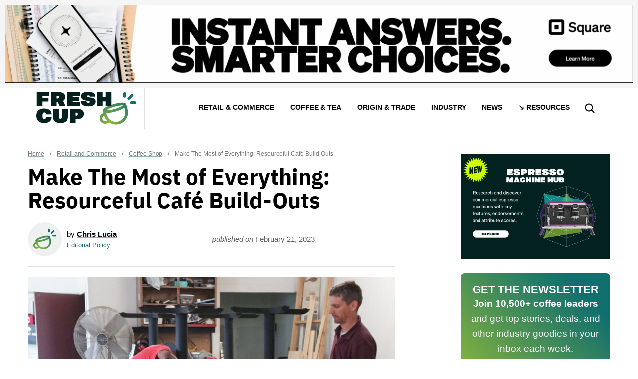

--- FILE ---
content_type: text/html; charset=UTF-8
request_url: https://freshcup.com/resourceful-cafe-build-outs/
body_size: 47914
content:
 <!DOCTYPE html><html lang="en-US">
<head><meta charset="UTF-8"><script>if(navigator.userAgent.match(/MSIE|Internet Explorer/i)||navigator.userAgent.match(/Trident\/7\..*?rv:11/i)){var href=document.location.href;if(!href.match(/[?&]nowprocket/)){if(href.indexOf("?")==-1){if(href.indexOf("#")==-1){document.location.href=href+"?nowprocket=1"}else{document.location.href=href.replace("#","?nowprocket=1#")}}else{if(href.indexOf("#")==-1){document.location.href=href+"&nowprocket=1"}else{document.location.href=href.replace("#","&nowprocket=1#")}}}}</script><script>(()=>{class RocketLazyLoadScripts{constructor(){this.v="1.2.6",this.triggerEvents=["keydown","mousedown","mousemove","touchmove","touchstart","touchend","wheel"],this.userEventHandler=this.t.bind(this),this.touchStartHandler=this.i.bind(this),this.touchMoveHandler=this.o.bind(this),this.touchEndHandler=this.h.bind(this),this.clickHandler=this.u.bind(this),this.interceptedClicks=[],this.interceptedClickListeners=[],this.l(this),window.addEventListener("pageshow",(t=>{this.persisted=t.persisted,this.everythingLoaded&&this.m()})),this.CSPIssue=sessionStorage.getItem("rocketCSPIssue"),document.addEventListener("securitypolicyviolation",(t=>{this.CSPIssue||"script-src-elem"!==t.violatedDirective||"data"!==t.blockedURI||(this.CSPIssue=!0,sessionStorage.setItem("rocketCSPIssue",!0))})),document.addEventListener("DOMContentLoaded",(()=>{this.k()})),this.delayedScripts={normal:[],async:[],defer:[]},this.trash=[],this.allJQueries=[]}p(t){document.hidden?t.t():(this.triggerEvents.forEach((e=>window.addEventListener(e,t.userEventHandler,{passive:!0}))),window.addEventListener("touchstart",t.touchStartHandler,{passive:!0}),window.addEventListener("mousedown",t.touchStartHandler),document.addEventListener("visibilitychange",t.userEventHandler))}_(){this.triggerEvents.forEach((t=>window.removeEventListener(t,this.userEventHandler,{passive:!0}))),document.removeEventListener("visibilitychange",this.userEventHandler)}i(t){"HTML"!==t.target.tagName&&(window.addEventListener("touchend",this.touchEndHandler),window.addEventListener("mouseup",this.touchEndHandler),window.addEventListener("touchmove",this.touchMoveHandler,{passive:!0}),window.addEventListener("mousemove",this.touchMoveHandler),t.target.addEventListener("click",this.clickHandler),this.L(t.target,!0),this.S(t.target,"onclick","rocket-onclick"),this.C())}o(t){window.removeEventListener("touchend",this.touchEndHandler),window.removeEventListener("mouseup",this.touchEndHandler),window.removeEventListener("touchmove",this.touchMoveHandler,{passive:!0}),window.removeEventListener("mousemove",this.touchMoveHandler),t.target.removeEventListener("click",this.clickHandler),this.L(t.target,!1),this.S(t.target,"rocket-onclick","onclick"),this.M()}h(){window.removeEventListener("touchend",this.touchEndHandler),window.removeEventListener("mouseup",this.touchEndHandler),window.removeEventListener("touchmove",this.touchMoveHandler,{passive:!0}),window.removeEventListener("mousemove",this.touchMoveHandler)}u(t){t.target.removeEventListener("click",this.clickHandler),this.L(t.target,!1),this.S(t.target,"rocket-onclick","onclick"),this.interceptedClicks.push(t),t.preventDefault(),t.stopPropagation(),t.stopImmediatePropagation(),this.M()}O(){window.removeEventListener("touchstart",this.touchStartHandler,{passive:!0}),window.removeEventListener("mousedown",this.touchStartHandler),this.interceptedClicks.forEach((t=>{t.target.dispatchEvent(new MouseEvent("click",{view:t.view,bubbles:!0,cancelable:!0}))}))}l(t){EventTarget.prototype.addEventListenerWPRocketBase=EventTarget.prototype.addEventListener,EventTarget.prototype.addEventListener=function(e,i,o){"click"!==e||t.windowLoaded||i===t.clickHandler||t.interceptedClickListeners.push({target:this,func:i,options:o}),(this||window).addEventListenerWPRocketBase(e,i,o)}}L(t,e){this.interceptedClickListeners.forEach((i=>{i.target===t&&(e?t.removeEventListener("click",i.func,i.options):t.addEventListener("click",i.func,i.options))})),t.parentNode!==document.documentElement&&this.L(t.parentNode,e)}D(){return new Promise((t=>{this.P?this.M=t:t()}))}C(){this.P=!0}M(){this.P=!1}S(t,e,i){t.hasAttribute&&t.hasAttribute(e)&&(event.target.setAttribute(i,event.target.getAttribute(e)),event.target.removeAttribute(e))}t(){this._(this),"loading"===document.readyState?document.addEventListener("DOMContentLoaded",this.R.bind(this)):this.R()}k(){let t=[];document.querySelectorAll("script[type=rocketlazyloadscript][data-rocket-src]").forEach((e=>{let i=e.getAttribute("data-rocket-src");if(i&&!i.startsWith("data:")){0===i.indexOf("//")&&(i=location.protocol+i);try{const o=new URL(i).origin;o!==location.origin&&t.push({src:o,crossOrigin:e.crossOrigin||"module"===e.getAttribute("data-rocket-type")})}catch(t){}}})),t=[...new Map(t.map((t=>[JSON.stringify(t),t]))).values()],this.T(t,"preconnect")}async R(){this.lastBreath=Date.now(),this.j(this),this.F(this),this.I(),this.W(),this.q(),await this.A(this.delayedScripts.normal),await this.A(this.delayedScripts.defer),await this.A(this.delayedScripts.async);try{await this.U(),await this.H(this),await this.J()}catch(t){console.error(t)}window.dispatchEvent(new Event("rocket-allScriptsLoaded")),this.everythingLoaded=!0,this.D().then((()=>{this.O()})),this.N()}W(){document.querySelectorAll("script[type=rocketlazyloadscript]").forEach((t=>{t.hasAttribute("data-rocket-src")?t.hasAttribute("async")&&!1!==t.async?this.delayedScripts.async.push(t):t.hasAttribute("defer")&&!1!==t.defer||"module"===t.getAttribute("data-rocket-type")?this.delayedScripts.defer.push(t):this.delayedScripts.normal.push(t):this.delayedScripts.normal.push(t)}))}async B(t){if(await this.G(),!0!==t.noModule||!("noModule"in HTMLScriptElement.prototype))return new Promise((e=>{let i;function o(){(i||t).setAttribute("data-rocket-status","executed"),e()}try{if(navigator.userAgent.indexOf("Firefox/")>0||""===navigator.vendor||this.CSPIssue)i=document.createElement("script"),[...t.attributes].forEach((t=>{let e=t.nodeName;"type"!==e&&("data-rocket-type"===e&&(e="type"),"data-rocket-src"===e&&(e="src"),i.setAttribute(e,t.nodeValue))})),t.text&&(i.text=t.text),i.hasAttribute("src")?(i.addEventListener("load",o),i.addEventListener("error",(function(){i.setAttribute("data-rocket-status","failed-network"),e()})),setTimeout((()=>{i.isConnected||e()}),1)):(i.text=t.text,o()),t.parentNode.replaceChild(i,t);else{const i=t.getAttribute("data-rocket-type"),s=t.getAttribute("data-rocket-src");i?(t.type=i,t.removeAttribute("data-rocket-type")):t.removeAttribute("type"),t.addEventListener("load",o),t.addEventListener("error",(i=>{this.CSPIssue&&i.target.src.startsWith("data:")?(console.log("WPRocket: data-uri blocked by CSP -> fallback"),t.removeAttribute("src"),this.B(t).then(e)):(t.setAttribute("data-rocket-status","failed-network"),e())})),s?(t.removeAttribute("data-rocket-src"),t.src=s):t.src="data:text/javascript;base64,"+window.btoa(unescape(encodeURIComponent(t.text)))}}catch(i){t.setAttribute("data-rocket-status","failed-transform"),e()}}));t.setAttribute("data-rocket-status","skipped")}async A(t){const e=t.shift();return e&&e.isConnected?(await this.B(e),this.A(t)):Promise.resolve()}q(){this.T([...this.delayedScripts.normal,...this.delayedScripts.defer,...this.delayedScripts.async],"preload")}T(t,e){var i=document.createDocumentFragment();t.forEach((t=>{const o=t.getAttribute&&t.getAttribute("data-rocket-src")||t.src;if(o&&!o.startsWith("data:")){const s=document.createElement("link");s.href=o,s.rel=e,"preconnect"!==e&&(s.as="script"),t.getAttribute&&"module"===t.getAttribute("data-rocket-type")&&(s.crossOrigin=!0),t.crossOrigin&&(s.crossOrigin=t.crossOrigin),t.integrity&&(s.integrity=t.integrity),i.appendChild(s),this.trash.push(s)}})),document.head.appendChild(i)}j(t){let e={};function i(i,o){return e[o].eventsToRewrite.indexOf(i)>=0&&!t.everythingLoaded?"rocket-"+i:i}function o(t,o){!function(t){e[t]||(e[t]={originalFunctions:{add:t.addEventListener,remove:t.removeEventListener},eventsToRewrite:[]},t.addEventListener=function(){arguments[0]=i(arguments[0],t),e[t].originalFunctions.add.apply(t,arguments)},t.removeEventListener=function(){arguments[0]=i(arguments[0],t),e[t].originalFunctions.remove.apply(t,arguments)})}(t),e[t].eventsToRewrite.push(o)}function s(e,i){let o=e[i];e[i]=null,Object.defineProperty(e,i,{get:()=>o||function(){},set(s){t.everythingLoaded?o=s:e["rocket"+i]=o=s}})}o(document,"DOMContentLoaded"),o(window,"DOMContentLoaded"),o(window,"load"),o(window,"pageshow"),o(document,"readystatechange"),s(document,"onreadystatechange"),s(window,"onload"),s(window,"onpageshow");try{Object.defineProperty(document,"readyState",{get:()=>t.rocketReadyState,set(e){t.rocketReadyState=e},configurable:!0}),document.readyState="loading"}catch(t){console.log("WPRocket DJE readyState conflict, bypassing")}}F(t){let e;function i(e){return t.everythingLoaded?e:e.split(" ").map((t=>"load"===t||0===t.indexOf("load.")?"rocket-jquery-load":t)).join(" ")}function o(o){function s(t){const e=o.fn[t];o.fn[t]=o.fn.init.prototype[t]=function(){return this[0]===window&&("string"==typeof arguments[0]||arguments[0]instanceof String?arguments[0]=i(arguments[0]):"object"==typeof arguments[0]&&Object.keys(arguments[0]).forEach((t=>{const e=arguments[0][t];delete arguments[0][t],arguments[0][i(t)]=e}))),e.apply(this,arguments),this}}o&&o.fn&&!t.allJQueries.includes(o)&&(o.fn.ready=o.fn.init.prototype.ready=function(e){return t.domReadyFired?e.bind(document)(o):document.addEventListener("rocket-DOMContentLoaded",(()=>e.bind(document)(o))),o([])},s("on"),s("one"),t.allJQueries.push(o)),e=o}o(window.jQuery),Object.defineProperty(window,"jQuery",{get:()=>e,set(t){o(t)}})}async H(t){const e=document.querySelector("script[data-webpack]");e&&(await async function(){return new Promise((t=>{e.addEventListener("load",t),e.addEventListener("error",t)}))}(),await t.K(),await t.H(t))}async U(){this.domReadyFired=!0;try{document.readyState="interactive"}catch(t){}await this.G(),document.dispatchEvent(new Event("rocket-readystatechange")),await this.G(),document.rocketonreadystatechange&&document.rocketonreadystatechange(),await this.G(),document.dispatchEvent(new Event("rocket-DOMContentLoaded")),await this.G(),window.dispatchEvent(new Event("rocket-DOMContentLoaded"))}async J(){try{document.readyState="complete"}catch(t){}await this.G(),document.dispatchEvent(new Event("rocket-readystatechange")),await this.G(),document.rocketonreadystatechange&&document.rocketonreadystatechange(),await this.G(),window.dispatchEvent(new Event("rocket-load")),await this.G(),window.rocketonload&&window.rocketonload(),await this.G(),this.allJQueries.forEach((t=>t(window).trigger("rocket-jquery-load"))),await this.G();const t=new Event("rocket-pageshow");t.persisted=this.persisted,window.dispatchEvent(t),await this.G(),window.rocketonpageshow&&window.rocketonpageshow({persisted:this.persisted}),this.windowLoaded=!0}m(){document.onreadystatechange&&document.onreadystatechange(),window.onload&&window.onload(),window.onpageshow&&window.onpageshow({persisted:this.persisted})}I(){const t=new Map;document.write=document.writeln=function(e){const i=document.currentScript;i||console.error("WPRocket unable to document.write this: "+e);const o=document.createRange(),s=i.parentElement;let n=t.get(i);void 0===n&&(n=i.nextSibling,t.set(i,n));const c=document.createDocumentFragment();o.setStart(c,0),c.appendChild(o.createContextualFragment(e)),s.insertBefore(c,n)}}async G(){Date.now()-this.lastBreath>45&&(await this.K(),this.lastBreath=Date.now())}async K(){return document.hidden?new Promise((t=>setTimeout(t))):new Promise((t=>requestAnimationFrame(t)))}N(){this.trash.forEach((t=>t.remove()))}static run(){const t=new RocketLazyLoadScripts;t.p(t)}}RocketLazyLoadScripts.run()})();</script><meta name='robots' content='index, follow, max-image-preview:large, max-snippet:-1, max-video-preview:-1' />
<script>
var gform;gform||(document.addEventListener("gform_main_scripts_loaded",function(){gform.scriptsLoaded=!0}),document.addEventListener("gform/theme/scripts_loaded",function(){gform.themeScriptsLoaded=!0}),window.addEventListener("DOMContentLoaded",function(){gform.domLoaded=!0}),gform={domLoaded:!1,scriptsLoaded:!1,themeScriptsLoaded:!1,isFormEditor:()=>"function"==typeof InitializeEditor,callIfLoaded:function(o){return!(!gform.domLoaded||!gform.scriptsLoaded||!gform.themeScriptsLoaded&&!gform.isFormEditor()||(gform.isFormEditor()&&console.warn("The use of gform.initializeOnLoaded() is deprecated in the form editor context and will be removed in Gravity Forms 3.1."),o(),0))},initializeOnLoaded:function(o){gform.callIfLoaded(o)||(document.addEventListener("gform_main_scripts_loaded",()=>{gform.scriptsLoaded=!0,gform.callIfLoaded(o)}),document.addEventListener("gform/theme/scripts_loaded",()=>{gform.themeScriptsLoaded=!0,gform.callIfLoaded(o)}),window.addEventListener("DOMContentLoaded",()=>{gform.domLoaded=!0,gform.callIfLoaded(o)}))},hooks:{action:{},filter:{}},addAction:function(o,r,e,t){gform.addHook("action",o,r,e,t)},addFilter:function(o,r,e,t){gform.addHook("filter",o,r,e,t)},doAction:function(o){gform.doHook("action",o,arguments)},applyFilters:function(o){return gform.doHook("filter",o,arguments)},removeAction:function(o,r){gform.removeHook("action",o,r)},removeFilter:function(o,r,e){gform.removeHook("filter",o,r,e)},addHook:function(o,r,e,t,n){null==gform.hooks[o][r]&&(gform.hooks[o][r]=[]);var d=gform.hooks[o][r];null==n&&(n=r+"_"+d.length),gform.hooks[o][r].push({tag:n,callable:e,priority:t=null==t?10:t})},doHook:function(r,o,e){var t;if(e=Array.prototype.slice.call(e,1),null!=gform.hooks[r][o]&&((o=gform.hooks[r][o]).sort(function(o,r){return o.priority-r.priority}),o.forEach(function(o){"function"!=typeof(t=o.callable)&&(t=window[t]),"action"==r?t.apply(null,e):e[0]=t.apply(null,e)})),"filter"==r)return e[0]},removeHook:function(o,r,t,n){var e;null!=gform.hooks[o][r]&&(e=(e=gform.hooks[o][r]).filter(function(o,r,e){return!!(null!=n&&n!=o.tag||null!=t&&t!=o.priority)}),gform.hooks[o][r]=e)}});
</script>

	<style></style>
	
	<!-- This site is optimized with the Yoast SEO plugin v24.1 - https://yoast.com/wordpress/plugins/seo/ -->
	<title>Make The Most of Everything: Resourceful Café Build-Outs</title><link rel="preload" data-rocket-preload as="font" href="https://freshcup.com/wp-content/themes/freshcup-2022/assets/fonts/ibm-plex-sans/ibm-plex-sans-v14-latin-regular.woff2" crossorigin><link rel="preload" data-rocket-preload as="font" href="https://freshcup.com/wp-content/themes/freshcup-2022/assets/fonts/ibm-plex-sans/ibm-plex-sans-v14-latin-700.woff2" crossorigin><style id="wpr-usedcss">img:is([sizes=auto i],[sizes^="auto," i]){contain-intrinsic-size:3000px 1500px}:where(.wp-block-button__link){border-radius:9999px;box-shadow:none;padding:calc(.667em + 2px) calc(1.333em + 2px);text-decoration:none}:root :where(.wp-block-button .wp-block-button__link.is-style-outline),:root :where(.wp-block-button.is-style-outline>.wp-block-button__link){border:2px solid;padding:.667em 1.333em}:root :where(.wp-block-button .wp-block-button__link.is-style-outline:not(.has-text-color)),:root :where(.wp-block-button.is-style-outline>.wp-block-button__link:not(.has-text-color)){color:currentColor}:root :where(.wp-block-button .wp-block-button__link.is-style-outline:not(.has-background)),:root :where(.wp-block-button.is-style-outline>.wp-block-button__link:not(.has-background)){background-color:initial;background-image:none}:where(.wp-block-calendar table:not(.has-background) th){background:#ddd}.wp-block-columns{align-items:normal!important;box-sizing:border-box;display:flex;flex-wrap:wrap!important}@media (min-width:782px){.wp-block-columns{flex-wrap:nowrap!important}}@media (max-width:781px){.wp-block-columns:not(.is-not-stacked-on-mobile)>.wp-block-column{flex-basis:100%!important}}@media (min-width:782px){.wp-block-columns:not(.is-not-stacked-on-mobile)>.wp-block-column{flex-basis:0;flex-grow:1}}.wp-block-columns.is-not-stacked-on-mobile{flex-wrap:nowrap!important}.wp-block-columns.is-not-stacked-on-mobile>.wp-block-column{flex-basis:0;flex-grow:1}:where(.wp-block-columns){margin-bottom:1.75em}:where(.wp-block-columns.has-background){padding:1.25em 2.375em}.wp-block-column{flex-grow:1;min-width:0;overflow-wrap:break-word;word-break:break-word}:where(.wp-block-post-comments input[type=submit]){border:none}:where(.wp-block-cover-image:not(.has-text-color)),:where(.wp-block-cover:not(.has-text-color)){color:#fff}:where(.wp-block-cover-image.is-light:not(.has-text-color)),:where(.wp-block-cover.is-light:not(.has-text-color)){color:#000}:root :where(.wp-block-cover h1:not(.has-text-color)),:root :where(.wp-block-cover h2:not(.has-text-color)),:root :where(.wp-block-cover h3:not(.has-text-color)),:root :where(.wp-block-cover h4:not(.has-text-color)),:root :where(.wp-block-cover h5:not(.has-text-color)),:root :where(.wp-block-cover h6:not(.has-text-color)),:root :where(.wp-block-cover p:not(.has-text-color)){color:inherit}:where(.wp-block-file){margin-bottom:1.5em}:where(.wp-block-file__button){border-radius:2em;display:inline-block;padding:.5em 1em}:where(.wp-block-file__button):is(a):active,:where(.wp-block-file__button):is(a):focus,:where(.wp-block-file__button):is(a):hover,:where(.wp-block-file__button):is(a):visited{box-shadow:none;color:#fff;opacity:.85;text-decoration:none}.wp-block-group{box-sizing:border-box}:where(.wp-block-group.wp-block-group-is-layout-constrained){position:relative}h1.has-background,h2.has-background,h3.has-background,h4.has-background,h5.has-background,h6.has-background{padding:1.25em 2.375em}.wp-block-image>a,.wp-block-image>figure>a{display:inline-block}.wp-block-image img{box-sizing:border-box;height:auto;max-width:100%;vertical-align:bottom}@media not (prefers-reduced-motion){.wp-block-image img.hide{visibility:hidden}.wp-block-image img.show{animation:.4s show-content-image}}.wp-block-image[style*=border-radius] img,.wp-block-image[style*=border-radius]>a{border-radius:inherit}.wp-block-image.aligncenter{text-align:center}.wp-block-image .aligncenter,.wp-block-image.aligncenter{display:table}.wp-block-image .aligncenter>figcaption,.wp-block-image.aligncenter>figcaption{caption-side:bottom;display:table-caption}.wp-block-image .aligncenter{margin-left:auto;margin-right:auto}.wp-block-image :where(figcaption){margin-bottom:1em;margin-top:.5em}:root :where(.wp-block-image.is-style-rounded img,.wp-block-image .is-style-rounded img){border-radius:9999px}.wp-block-image figure{margin:0}@keyframes show-content-image{0%{visibility:hidden}99%{visibility:hidden}to{visibility:visible}}:where(.wp-block-latest-comments:not([style*=line-height] .wp-block-latest-comments__comment)){line-height:1.1}:where(.wp-block-latest-comments:not([style*=line-height] .wp-block-latest-comments__comment-excerpt p)){line-height:1.8}:root :where(.wp-block-latest-posts.is-grid){padding:0}:root :where(.wp-block-latest-posts.wp-block-latest-posts__list){padding-left:0}ul{box-sizing:border-box}:root :where(.wp-block-list.has-background){padding:1.25em 2.375em}:where(.wp-block-navigation.has-background .wp-block-navigation-item a:not(.wp-element-button)),:where(.wp-block-navigation.has-background .wp-block-navigation-submenu a:not(.wp-element-button)){padding:.5em 1em}:where(.wp-block-navigation .wp-block-navigation__submenu-container .wp-block-navigation-item a:not(.wp-element-button)),:where(.wp-block-navigation .wp-block-navigation__submenu-container .wp-block-navigation-submenu a:not(.wp-element-button)),:where(.wp-block-navigation .wp-block-navigation__submenu-container .wp-block-navigation-submenu button.wp-block-navigation-item__content),:where(.wp-block-navigation .wp-block-navigation__submenu-container .wp-block-pages-list__item button.wp-block-navigation-item__content){padding:.5em 1em}:root :where(p.has-background){padding:1.25em 2.375em}:where(p.has-text-color:not(.has-link-color)) a{color:inherit}:where(.wp-block-post-comments-form) input:not([type=submit]),:where(.wp-block-post-comments-form) textarea{border:1px solid #949494;font-family:inherit;font-size:1em}:where(.wp-block-post-comments-form) input:where(:not([type=submit]):not([type=checkbox])),:where(.wp-block-post-comments-form) textarea{padding:calc(.667em + 2px)}:where(.wp-block-post-excerpt){box-sizing:border-box;margin-bottom:var(--wp--style--block-gap);margin-top:var(--wp--style--block-gap)}:where(.wp-block-preformatted.has-background){padding:1.25em 2.375em}.wp-block-search__button{margin-left:10px;word-break:normal}.wp-block-search__button.has-icon{line-height:0}.wp-block-search__button svg{height:1.25em;min-height:24px;min-width:24px;width:1.25em;fill:currentColor;vertical-align:text-bottom}:where(.wp-block-search__button){border:1px solid #ccc;padding:6px 10px}.wp-block-search__inside-wrapper{display:flex;flex:auto;flex-wrap:nowrap;max-width:100%}.wp-block-search__label{width:100%}.wp-block-search__input{appearance:none;border:1px solid #949494;flex-grow:1;margin-left:0;margin-right:0;min-width:3rem;padding:8px;text-decoration:unset!important}:where(.wp-block-search__input){font-family:inherit;font-size:inherit;font-style:inherit;font-weight:inherit;letter-spacing:inherit;line-height:inherit;text-transform:inherit}:where(.wp-block-search__button-inside .wp-block-search__inside-wrapper){border:1px solid #949494;box-sizing:border-box;padding:4px}:where(.wp-block-search__button-inside .wp-block-search__inside-wrapper) .wp-block-search__input{border:none;border-radius:0;padding:0 4px}:where(.wp-block-search__button-inside .wp-block-search__inside-wrapper) .wp-block-search__input:focus{outline:0}:where(.wp-block-search__button-inside .wp-block-search__inside-wrapper) :where(.wp-block-search__button){padding:4px 8px}.wp-block-search.aligncenter .wp-block-search__inside-wrapper{margin:auto}.wp-block-separator{border:none;border-top:2px solid}:root :where(.wp-block-separator.is-style-dots){height:auto;line-height:1;text-align:center}:root :where(.wp-block-separator.is-style-dots):before{color:currentColor;content:"···";font-family:serif;font-size:1.5em;letter-spacing:2em;padding-left:2em}:root :where(.wp-block-site-logo.is-style-rounded){border-radius:9999px}:where(.wp-block-social-links:not(.is-style-logos-only)) .wp-social-link{background-color:#f0f0f0;color:#444}:where(.wp-block-social-links:not(.is-style-logos-only)) .wp-social-link-amazon{background-color:#f90;color:#fff}:where(.wp-block-social-links:not(.is-style-logos-only)) .wp-social-link-bandcamp{background-color:#1ea0c3;color:#fff}:where(.wp-block-social-links:not(.is-style-logos-only)) .wp-social-link-behance{background-color:#0757fe;color:#fff}:where(.wp-block-social-links:not(.is-style-logos-only)) .wp-social-link-bluesky{background-color:#0a7aff;color:#fff}:where(.wp-block-social-links:not(.is-style-logos-only)) .wp-social-link-codepen{background-color:#1e1f26;color:#fff}:where(.wp-block-social-links:not(.is-style-logos-only)) .wp-social-link-deviantart{background-color:#02e49b;color:#fff}:where(.wp-block-social-links:not(.is-style-logos-only)) .wp-social-link-discord{background-color:#5865f2;color:#fff}:where(.wp-block-social-links:not(.is-style-logos-only)) .wp-social-link-dribbble{background-color:#e94c89;color:#fff}:where(.wp-block-social-links:not(.is-style-logos-only)) .wp-social-link-dropbox{background-color:#4280ff;color:#fff}:where(.wp-block-social-links:not(.is-style-logos-only)) .wp-social-link-etsy{background-color:#f45800;color:#fff}:where(.wp-block-social-links:not(.is-style-logos-only)) .wp-social-link-facebook{background-color:#0866ff;color:#fff}:where(.wp-block-social-links:not(.is-style-logos-only)) .wp-social-link-fivehundredpx{background-color:#000;color:#fff}:where(.wp-block-social-links:not(.is-style-logos-only)) .wp-social-link-flickr{background-color:#0461dd;color:#fff}:where(.wp-block-social-links:not(.is-style-logos-only)) .wp-social-link-foursquare{background-color:#e65678;color:#fff}:where(.wp-block-social-links:not(.is-style-logos-only)) .wp-social-link-github{background-color:#24292d;color:#fff}:where(.wp-block-social-links:not(.is-style-logos-only)) .wp-social-link-goodreads{background-color:#eceadd;color:#382110}:where(.wp-block-social-links:not(.is-style-logos-only)) .wp-social-link-google{background-color:#ea4434;color:#fff}:where(.wp-block-social-links:not(.is-style-logos-only)) .wp-social-link-gravatar{background-color:#1d4fc4;color:#fff}:where(.wp-block-social-links:not(.is-style-logos-only)) .wp-social-link-instagram{background-color:#f00075;color:#fff}:where(.wp-block-social-links:not(.is-style-logos-only)) .wp-social-link-lastfm{background-color:#e21b24;color:#fff}:where(.wp-block-social-links:not(.is-style-logos-only)) .wp-social-link-linkedin{background-color:#0d66c2;color:#fff}:where(.wp-block-social-links:not(.is-style-logos-only)) .wp-social-link-mastodon{background-color:#3288d4;color:#fff}:where(.wp-block-social-links:not(.is-style-logos-only)) .wp-social-link-medium{background-color:#000;color:#fff}:where(.wp-block-social-links:not(.is-style-logos-only)) .wp-social-link-meetup{background-color:#f6405f;color:#fff}:where(.wp-block-social-links:not(.is-style-logos-only)) .wp-social-link-patreon{background-color:#000;color:#fff}:where(.wp-block-social-links:not(.is-style-logos-only)) .wp-social-link-pinterest{background-color:#e60122;color:#fff}:where(.wp-block-social-links:not(.is-style-logos-only)) .wp-social-link-pocket{background-color:#ef4155;color:#fff}:where(.wp-block-social-links:not(.is-style-logos-only)) .wp-social-link-reddit{background-color:#ff4500;color:#fff}:where(.wp-block-social-links:not(.is-style-logos-only)) .wp-social-link-skype{background-color:#0478d7;color:#fff}:where(.wp-block-social-links:not(.is-style-logos-only)) .wp-social-link-snapchat{background-color:#fefc00;color:#fff;stroke:#000}:where(.wp-block-social-links:not(.is-style-logos-only)) .wp-social-link-soundcloud{background-color:#ff5600;color:#fff}:where(.wp-block-social-links:not(.is-style-logos-only)) .wp-social-link-spotify{background-color:#1bd760;color:#fff}:where(.wp-block-social-links:not(.is-style-logos-only)) .wp-social-link-telegram{background-color:#2aabee;color:#fff}:where(.wp-block-social-links:not(.is-style-logos-only)) .wp-social-link-threads{background-color:#000;color:#fff}:where(.wp-block-social-links:not(.is-style-logos-only)) .wp-social-link-tiktok{background-color:#000;color:#fff}:where(.wp-block-social-links:not(.is-style-logos-only)) .wp-social-link-tumblr{background-color:#011835;color:#fff}:where(.wp-block-social-links:not(.is-style-logos-only)) .wp-social-link-twitch{background-color:#6440a4;color:#fff}:where(.wp-block-social-links:not(.is-style-logos-only)) .wp-social-link-twitter{background-color:#1da1f2;color:#fff}:where(.wp-block-social-links:not(.is-style-logos-only)) .wp-social-link-vimeo{background-color:#1eb7ea;color:#fff}:where(.wp-block-social-links:not(.is-style-logos-only)) .wp-social-link-vk{background-color:#4680c2;color:#fff}:where(.wp-block-social-links:not(.is-style-logos-only)) .wp-social-link-wordpress{background-color:#3499cd;color:#fff}:where(.wp-block-social-links:not(.is-style-logos-only)) .wp-social-link-whatsapp{background-color:#25d366;color:#fff}:where(.wp-block-social-links:not(.is-style-logos-only)) .wp-social-link-x{background-color:#000;color:#fff}:where(.wp-block-social-links:not(.is-style-logos-only)) .wp-social-link-yelp{background-color:#d32422;color:#fff}:where(.wp-block-social-links:not(.is-style-logos-only)) .wp-social-link-youtube{background-color:red;color:#fff}:where(.wp-block-social-links.is-style-logos-only) .wp-social-link{background:0 0}:where(.wp-block-social-links.is-style-logos-only) .wp-social-link svg{height:1.25em;width:1.25em}:where(.wp-block-social-links.is-style-logos-only) .wp-social-link-amazon{color:#f90}:where(.wp-block-social-links.is-style-logos-only) .wp-social-link-bandcamp{color:#1ea0c3}:where(.wp-block-social-links.is-style-logos-only) .wp-social-link-behance{color:#0757fe}:where(.wp-block-social-links.is-style-logos-only) .wp-social-link-bluesky{color:#0a7aff}:where(.wp-block-social-links.is-style-logos-only) .wp-social-link-codepen{color:#1e1f26}:where(.wp-block-social-links.is-style-logos-only) .wp-social-link-deviantart{color:#02e49b}:where(.wp-block-social-links.is-style-logos-only) .wp-social-link-discord{color:#5865f2}:where(.wp-block-social-links.is-style-logos-only) .wp-social-link-dribbble{color:#e94c89}:where(.wp-block-social-links.is-style-logos-only) .wp-social-link-dropbox{color:#4280ff}:where(.wp-block-social-links.is-style-logos-only) .wp-social-link-etsy{color:#f45800}:where(.wp-block-social-links.is-style-logos-only) .wp-social-link-facebook{color:#0866ff}:where(.wp-block-social-links.is-style-logos-only) .wp-social-link-fivehundredpx{color:#000}:where(.wp-block-social-links.is-style-logos-only) .wp-social-link-flickr{color:#0461dd}:where(.wp-block-social-links.is-style-logos-only) .wp-social-link-foursquare{color:#e65678}:where(.wp-block-social-links.is-style-logos-only) .wp-social-link-github{color:#24292d}:where(.wp-block-social-links.is-style-logos-only) .wp-social-link-goodreads{color:#382110}:where(.wp-block-social-links.is-style-logos-only) .wp-social-link-google{color:#ea4434}:where(.wp-block-social-links.is-style-logos-only) .wp-social-link-gravatar{color:#1d4fc4}:where(.wp-block-social-links.is-style-logos-only) .wp-social-link-instagram{color:#f00075}:where(.wp-block-social-links.is-style-logos-only) .wp-social-link-lastfm{color:#e21b24}:where(.wp-block-social-links.is-style-logos-only) .wp-social-link-linkedin{color:#0d66c2}:where(.wp-block-social-links.is-style-logos-only) .wp-social-link-mastodon{color:#3288d4}:where(.wp-block-social-links.is-style-logos-only) .wp-social-link-medium{color:#000}:where(.wp-block-social-links.is-style-logos-only) .wp-social-link-meetup{color:#f6405f}:where(.wp-block-social-links.is-style-logos-only) .wp-social-link-patreon{color:#000}:where(.wp-block-social-links.is-style-logos-only) .wp-social-link-pinterest{color:#e60122}:where(.wp-block-social-links.is-style-logos-only) .wp-social-link-pocket{color:#ef4155}:where(.wp-block-social-links.is-style-logos-only) .wp-social-link-reddit{color:#ff4500}:where(.wp-block-social-links.is-style-logos-only) .wp-social-link-skype{color:#0478d7}:where(.wp-block-social-links.is-style-logos-only) .wp-social-link-snapchat{color:#fff;stroke:#000}:where(.wp-block-social-links.is-style-logos-only) .wp-social-link-soundcloud{color:#ff5600}:where(.wp-block-social-links.is-style-logos-only) .wp-social-link-spotify{color:#1bd760}:where(.wp-block-social-links.is-style-logos-only) .wp-social-link-telegram{color:#2aabee}:where(.wp-block-social-links.is-style-logos-only) .wp-social-link-threads{color:#000}:where(.wp-block-social-links.is-style-logos-only) .wp-social-link-tiktok{color:#000}:where(.wp-block-social-links.is-style-logos-only) .wp-social-link-tumblr{color:#011835}:where(.wp-block-social-links.is-style-logos-only) .wp-social-link-twitch{color:#6440a4}:where(.wp-block-social-links.is-style-logos-only) .wp-social-link-twitter{color:#1da1f2}:where(.wp-block-social-links.is-style-logos-only) .wp-social-link-vimeo{color:#1eb7ea}:where(.wp-block-social-links.is-style-logos-only) .wp-social-link-vk{color:#4680c2}:where(.wp-block-social-links.is-style-logos-only) .wp-social-link-whatsapp{color:#25d366}:where(.wp-block-social-links.is-style-logos-only) .wp-social-link-wordpress{color:#3499cd}:where(.wp-block-social-links.is-style-logos-only) .wp-social-link-x{color:#000}:where(.wp-block-social-links.is-style-logos-only) .wp-social-link-yelp{color:#d32422}:where(.wp-block-social-links.is-style-logos-only) .wp-social-link-youtube{color:red}:root :where(.wp-block-social-links .wp-social-link a){padding:.25em}:root :where(.wp-block-social-links.is-style-logos-only .wp-social-link a){padding:0}:root :where(.wp-block-social-links.is-style-pill-shape .wp-social-link a){padding-left:.6666666667em;padding-right:.6666666667em}:root :where(.wp-block-tag-cloud.is-style-outline){display:flex;flex-wrap:wrap;gap:1ch}:root :where(.wp-block-tag-cloud.is-style-outline a){border:1px solid;font-size:unset!important;margin-right:0;padding:1ch 2ch;text-decoration:none!important}:root :where(.wp-block-table-of-contents){box-sizing:border-box}:where(.wp-block-term-description){box-sizing:border-box;margin-bottom:var(--wp--style--block-gap);margin-top:var(--wp--style--block-gap)}:where(pre.wp-block-verse){font-family:inherit}.entry-content{counter-reset:footnotes}.wp-element-button{cursor:pointer}:root{--wp--preset--font-size--normal:16px;--wp--preset--font-size--huge:42px}.has-normal-font-size{font-size:var(--wp--preset--font-size--normal)}.has-text-align-center{text-align:center}.aligncenter{clear:both}.screen-reader-text{border:0;clip-path:inset(50%);height:1px;margin:-1px;overflow:hidden;padding:0;position:absolute;width:1px;word-wrap:normal!important}.screen-reader-text:focus{background-color:#ddd;clip-path:none;color:#444;display:block;font-size:1em;height:auto;left:5px;line-height:normal;padding:15px 23px 14px;text-decoration:none;top:5px;width:auto;z-index:100000}html :where(.has-border-color){border-style:solid}html :where([style*=border-top-color]){border-top-style:solid}html :where([style*=border-right-color]){border-right-style:solid}html :where([style*=border-bottom-color]){border-bottom-style:solid}html :where([style*=border-left-color]){border-left-style:solid}html :where([style*=border-width]){border-style:solid}html :where([style*=border-top-width]){border-top-style:solid}html :where([style*=border-right-width]){border-right-style:solid}html :where([style*=border-bottom-width]){border-bottom-style:solid}html :where([style*=border-left-width]){border-left-style:solid}html :where(img[class*=wp-image-]){height:auto;max-width:100%}:where(figure){margin:0 0 1em}html :where(.is-position-sticky){--wp-admin--admin-bar--position-offset:var(--wp-admin--admin-bar--height,0px)}@media screen and (max-width:600px){html :where(.is-position-sticky){--wp-admin--admin-bar--position-offset:0px}}.block-author-box__image-container{padding:20px}.block-author-box__title{font-family:var(--wp--preset--font-family--display);font-weight:700;line-height:var(--wp--custom--line-height--small);margin:0 0 1rem;font-size:var(--wp--preset--font-size--big)}.block-author-box__description{font-size:.9375rem}@media only screen and (max-width:767px){.block-author-box__image-container{margin:0 auto 16px;width:120px;padding:0}.block-author-box__content-container{margin:0 auto 20px;padding:0 16px 28px;text-align:center}}@media only screen and (min-width:768px){.block-author-box__inner{display:grid;grid-template-columns:120px 1fr;gap:32px;align-items:start}.block-author-box__image-container{order:2;padding:0}.block-author-box__image-container img{border-radius:50%}.block-author-box__content-container{order:2}}.block-area>.block-optin,.block-optin{background:var(--wp--preset--color--quaternary);color:#fff;padding:var(--wp--custom--layout--block-gap);border-radius:var(--wp--custom--border-radius--small);max-width:var(--wp--custom--layout--wide);width:100%}.block-optin__headline{margin:0;font-size:var(--wp--preset--font-size--medium);line-height:var(--wp--custom--line-height--small)}.block-optin__text>*{margin:0}.block-optin .button{background:var(--wp--preset--color--secondary)}.block-optin .button:active,.block-optin .button:focus,.block-optin .button:hover{background:var(--wp--custom--color--secondary-darken)!important}@media only screen and (min-width:768px){.block-optin__container{display:flex;align-items:center;justify-content:center}.block-optin__text{flex-basis:55%;max-width:55%}.block-optin__form{flex-basis:45%;max-width:45%}}.block-optin__form p{display:none}.block-optin .ginput_container_email{height:100%}.block-optin .ginput_container_email input{height:100%}.block-optin .gform_wrapper.gravity-theme .gform_footer{display:none!important}.block-optin .gform_footer+p{display:none!important}.block-area-after-post .block-optin__container{display:block}.block-area-after-post .block-optin__form,.block-area-after-post .block-optin__text{width:100%;max-width:100%}.block-area-after-post .block-optin__text{margin-bottom:var(--wp--custom--layout--block-gap)}.block-area-after-post #field_submit{max-width:150px}.block-optin--sidebar{border-radius:0}.block-optin--sidebar .block-optin__container{display:block;text-align:center}.block-optin--sidebar .block-optin__container>*{flex-basis:100%;max-width:100%}.block-optin--sidebar .gform_fields{display:block!important}.block-optin--sidebar .block-optin__form{margin-top:var(--wp--custom--layout--padding)}.block-optin--sidebar input{padding:var(--wp--custom--layout--padding)!important}.block-optin--sidebar .button{background:var(--wp--preset--color--quaternary);max-width:120px;margin:0 auto}.block-optin--sidebar .button:active,.block-optin--sidebar .button:focus,.block-optin--sidebar .button:hover{background:var(--wp--preset--color--foreground)!important}.block-optin--sidebar #field_submit{margin-top:var(--wp--custom--layout--padding)}:root{--ap--row-gap:32px}.post-summary .post-summary__image img{width:100%}.post-summary .post-summary__title{font-size:var(--wp--preset--font-size--large);font-weight:900;line-height:var(--wp--custom--line-height--small);margin:0}.post-summary .post-summary__title a{color:var(--wp--preset--color--foreground);text-decoration:none}.post-summary .post-summary__title a:hover{color:var(--wp--preset--color--primary)}.post-summary__content{color:var(--wp--custom--color--neutral-700);line-height:var(--wp--custom--line-height--small);padding-top:12px}.post-summary__excerpt{color:var(--wp--preset--color--foreground);line-height:var(--wp--custom--line-height--normal);font-size:var(--wp--preset--font-size--small)}.post-summary__author{color:var(--wp--custom--color--gray-600);font-size:var(--wp--preset--font-size--tiny)}.post-summary__content>*{margin:0}.post-summary__content>*+*{margin-top:8px}.post-summary .entry-category{font-family:var(--wp--preset--font-family--sans-serif);color:var(--wp--preset--color--primary);text-transform:var(--wp--custom--nav--text-transform);font-weight:800;text-transform:uppercase;font-size:12px;letter-spacing:.05em;margin-bottom:7px}.post-summary .entry-category a{font-weight:700;text-decoration:none}.post-summary .entry-author{display:flex;align-items:center;gap:8px}.post-summary .entry-author img{border-radius:50%}.post-summary style,.post-summary style+svg{display:none!important}.block-post-listing header{position:relative;z-index:100}.block-post-listing header h2{margin:0}.block-post-listing footer{margin-top:var(--wp--custom--layout--block-gap-large);margin-bottom:var(--wp--custom--layout--block-gap-large);text-align:right;display:flex;align-items:center}.block-post-listing footer::before{content:"";display:block;width:100%;height:2px;background:var(--wp--custom--color--gray-300);flex:1;min-width:30px;margin-right:12px}.block-post-listing__title h2{font-size:var(--wp--preset--font-size--jumbo)}.block-post-listing__title>:first-child{margin-top:0}.block-post-listing__title>:last-child{margin-bottom:16px}.wp-block-group.has-background .block-post-listing footer{margin-bottom:0}.block-post-listing__inner{display:grid;row-gap:16px;column-gap:16px}@media only screen and (max-width:767px){.block-post-listing,.wp-block-group .block-post-listing{max-width:95%}}@media only screen and (min-width:768px){.block-post-listing__inner{column-gap:32px;grid-row-gap:32px}.layout-1up-stacked .post-summary{display:grid;grid-template-columns:228px 1fr;grid-template-rows:1fr;grid-column-gap:32px;grid-row-gap:0px}.layout-1up-stacked .post-summary__content{padding-top:0}.layout-1up-stacked .post-summary+.post-summary{padding-top:var(--wp--custom--layout--block-gap-large);border-top:1px solid var(--wp--custom--color--gray-300)}.layout-1up-stacked-minimal .post-summary{display:grid;grid-template-columns:90px 1fr;grid-template-rows:1fr;grid-column-gap:16px;grid-row-gap:0px}.layout-1up-stacked-minimal .post-summary .post-summary__content{padding-top:0}.layout-1up-stacked-minimal .post-summary .post-summary__title{font-size:var(--wp--preset--font-size--normal)}.block-product-compare{display:flex;gap:4%}.block-product-compare>div{flex-basis:48%;max-width:48%}}ul.social-links{padding-left:0;display:flex}ul.social-links li{list-style-type:none}ul.social-links a{width:44px;height:44px;display:flex;align-items:center;justify-content:center;text-decoration:none}ul.social-links svg{fill:var(--wp--preset--color--foreground);width:20px;height:20px}.block-social-share{display:flex;flex-wrap:nowrap;align-items:center;justify-content:center}.social-share a{padding:0;width:44px;height:44px;display:inline-flex;align-items:center;justify-content:center}.social-share>*+*{margin-left:12px}.social-share a svg{fill:var(--wp--preset--color--primary);width:32px;height:32px}.social-share a:hover svg{fill:var(--wp--preset--color--tertiary)}.entry-content ul.social-links{padding-left:0;display:flex;justify-content:center}.entry-content ul.social-links li{list-style-type:none}.entry-content ul.social-links li::before{display:none}.entry-content ul.social-links a{width:44px;height:44px;display:flex;align-items:center;justify-content:center;text-decoration:none}.entry-content ul.social-links svg{fill:var(--wp--preset--color--primary);width:32px;height:32px}ul.social-links a:hover svg{fill:var(--wp--preset--color--primary)}:root{--wp--preset--aspect-ratio--square:1;--wp--preset--aspect-ratio--4-3:4/3;--wp--preset--aspect-ratio--3-4:3/4;--wp--preset--aspect-ratio--3-2:3/2;--wp--preset--aspect-ratio--2-3:2/3;--wp--preset--aspect-ratio--16-9:16/9;--wp--preset--aspect-ratio--9-16:9/16;--wp--preset--color--black:#000000;--wp--preset--color--cyan-bluish-gray:#abb8c3;--wp--preset--color--white:#ffffff;--wp--preset--color--pale-pink:#f78da7;--wp--preset--color--vivid-red:#cf2e2e;--wp--preset--color--luminous-vivid-orange:#ff6900;--wp--preset--color--luminous-vivid-amber:#fcb900;--wp--preset--color--light-green-cyan:#7bdcb5;--wp--preset--color--vivid-green-cyan:#00d084;--wp--preset--color--pale-cyan-blue:#8ed1fc;--wp--preset--color--vivid-cyan-blue:#0693e3;--wp--preset--color--vivid-purple:#9b51e0;--wp--preset--color--foreground:#000000;--wp--preset--color--background:#ffffff;--wp--preset--color--primary:#116F6F;--wp--preset--color--secondary:#91BA38;--wp--preset--color--tertiary:#1BAFAF;--wp--preset--color--quaternary:#042120;--wp--preset--color--quinary:#6F2D52;--wp--preset--color--senary:#ebf3f3;--wp--preset--color--septenary:#eff1f1;--wp--preset--gradient--vivid-cyan-blue-to-vivid-purple:linear-gradient(135deg,rgba(6, 147, 227, 1) 0%,rgb(155, 81, 224) 100%);--wp--preset--gradient--light-green-cyan-to-vivid-green-cyan:linear-gradient(135deg,rgb(122, 220, 180) 0%,rgb(0, 208, 130) 100%);--wp--preset--gradient--luminous-vivid-amber-to-luminous-vivid-orange:linear-gradient(135deg,rgba(252, 185, 0, 1) 0%,rgba(255, 105, 0, 1) 100%);--wp--preset--gradient--luminous-vivid-orange-to-vivid-red:linear-gradient(135deg,rgba(255, 105, 0, 1) 0%,rgb(207, 46, 46) 100%);--wp--preset--gradient--very-light-gray-to-cyan-bluish-gray:linear-gradient(135deg,rgb(238, 238, 238) 0%,rgb(169, 184, 195) 100%);--wp--preset--gradient--cool-to-warm-spectrum:linear-gradient(135deg,rgb(74, 234, 220) 0%,rgb(151, 120, 209) 20%,rgb(207, 42, 186) 40%,rgb(238, 44, 130) 60%,rgb(251, 105, 98) 80%,rgb(254, 248, 76) 100%);--wp--preset--gradient--blush-light-purple:linear-gradient(135deg,rgb(255, 206, 236) 0%,rgb(152, 150, 240) 100%);--wp--preset--gradient--blush-bordeaux:linear-gradient(135deg,rgb(254, 205, 165) 0%,rgb(254, 45, 45) 50%,rgb(107, 0, 62) 100%);--wp--preset--gradient--luminous-dusk:linear-gradient(135deg,rgb(255, 203, 112) 0%,rgb(199, 81, 192) 50%,rgb(65, 88, 208) 100%);--wp--preset--gradient--pale-ocean:linear-gradient(135deg,rgb(255, 245, 203) 0%,rgb(182, 227, 212) 50%,rgb(51, 167, 181) 100%);--wp--preset--gradient--electric-grass:linear-gradient(135deg,rgb(202, 248, 128) 0%,rgb(113, 206, 126) 100%);--wp--preset--gradient--midnight:linear-gradient(135deg,rgb(2, 3, 129) 0%,rgb(40, 116, 252) 100%);--wp--preset--gradient--green-to-teal:linear-gradient(45deg, rgba(145, 186, 56, 1) 14.64%, rgba(17, 111, 111, 1) 85.36%);--wp--preset--font-size--small:0.9375rem;--wp--preset--font-size--medium:clamp(1.1875rem, 2.2vw, 1.375rem);--wp--preset--font-size--large:clamp(1.25rem, 2.4vw, 1.5rem);--wp--preset--font-size--x-large:clamp(1.5rem, 2.8vw, 1.75rem);--wp--preset--font-size--tiny:0.8125rem;--wp--preset--font-size--normal:clamp(1.0625rem, 1.9vw, 1.1875rem);--wp--preset--font-size--big:clamp(1.75rem, 3.2vw, 2rem);--wp--preset--font-size--huge:clamp(1.875rem, 3.6vw, 2.25rem);--wp--preset--font-size--jumbo:clamp(2rem, 4.0vw, 2.5rem);--wp--preset--font-size--gigantic:clamp(2.0625rem, 4.4vw, 2.75rem);--wp--preset--font-size--colossal:clamp(2.125rem, 4.8vw, 3rem);--wp--preset--font-size--gargantuan:clamp(2.75rem, 5.2vw, 3.25rem);--wp--preset--font-family--system-font:-apple-system,BlinkMacSystemFont,"Segoe UI",Roboto,Oxygen-Sans,Ubuntu,Cantarell,"Helvetica Neue",sans-serif;--wp--preset--font-family--system-font-serif:-apple-system-ui-serif,ui-serif,Iowan Old Style,Apple Garamond,Baskerville,Times New Roman,Droid Serif,Times,Source Serif Pro,serif,Apple Color Emoji,Segoe UI Emoji,Segoe UI Symbol;--wp--preset--font-family--display:IBM Plex Sans,-apple-system,BlinkMacSystemFont,"Segoe UI",Roboto,Oxygen-Sans,Ubuntu,Cantarell,"Helvetica Neue",sans-serif;--wp--preset--spacing--20:0.44rem;--wp--preset--spacing--30:0.67rem;--wp--preset--spacing--40:1rem;--wp--preset--spacing--50:1.5rem;--wp--preset--spacing--60:2.25rem;--wp--preset--spacing--70:3.38rem;--wp--preset--spacing--80:5.06rem;--wp--preset--shadow--natural:6px 6px 9px rgba(0, 0, 0, .2);--wp--preset--shadow--deep:12px 12px 50px rgba(0, 0, 0, .4);--wp--preset--shadow--sharp:6px 6px 0px rgba(0, 0, 0, .2);--wp--preset--shadow--outlined:6px 6px 0px -3px rgba(255, 255, 255, 1),6px 6px rgba(0, 0, 0, 1);--wp--preset--shadow--crisp:6px 6px 0px rgba(0, 0, 0, 1);--wp--custom--border-radius--tiny:3px;--wp--custom--border-radius--small:8px;--wp--custom--border-radius--medium:12px;--wp--custom--border-radius--large:24px;--wp--custom--border-radius--x-large:50%;--wp--custom--border-radius--image:var(--wp--custom--border-radius--x-large);--wp--custom--border-radius--button:var(--wp--custom--border-radius--tiny);--wp--custom--border-width--tiny:1px;--wp--custom--border-width--small:2px;--wp--custom--border-width--medium:3px;--wp--custom--border-width--large:4px;--wp--custom--box-shadow--1:0px 2px 8px rgba(0, 0, 0, .15);--wp--custom--box-shadow--2:0px 6px 12px rgba(97, 97, 97, .5);--wp--custom--box-shadow--3:0px 2px 8px rgba(17, 111, 111, .15);--wp--custom--box-shadow--4:0px 2px 8px rgba(17, 111, 111, .4);--wp--custom--color--link:#116F6F;--wp--custom--color--link-hover:#0a4242;--wp--custom--color--primary-darken:#0a4242;--wp--custom--color--secondary-darken:#74942c;--wp--custom--color--tertiary-darken:#158c8c;--wp--custom--color--senary-darken:#d3dada;--wp--custom--color--quaternary-darken:#031d1c;--wp--custom--color--gray-50:#FAFAFA;--wp--custom--color--gray-100:#F5F5F5;--wp--custom--color--gray-200:#EEEEEE;--wp--custom--color--gray-300:#E0E0E0;--wp--custom--color--gray-400:#BDBDBD;--wp--custom--color--gray-500:#9E9E9E;--wp--custom--color--gray-600:#757575;--wp--custom--color--gray-700:#616161;--wp--custom--color--gray-800:#424242;--wp--custom--color--gray-900:#212121;--wp--custom--color--site-header:var(--wp--preset--color--background);--wp--custom--color--subnav:var(--wp--custom--color--neutral-700);--wp--custom--color--post-header:var(--wp--custom--color--neutral-50);--wp--custom--color--archive-header:var(--wp--custom--color--neutral-50);--wp--custom--color--archive-header-border:var(--wp--custom--color--neutral-200);--wp--custom--color--site-footer:var(--wp--preset--color--background);--wp--custom--layout--content:736px;--wp--custom--layout--wide:1168px;--wp--custom--layout--sidebar:300px;--wp--custom--layout--page:var(--wp--custom--layout--content);--wp--custom--layout--padding:16px;--wp--custom--layout--padding-large:32px;--wp--custom--layout--block-gap:20px;--wp--custom--layout--block-gap-large:40px;--wp--custom--layout--column-gap:16px;--wp--custom--layout--row-gap:36px;--wp--custom--line-height--tiny:1.1;--wp--custom--line-height--small:1.2;--wp--custom--line-height--medium:1.4;--wp--custom--line-height--normal:1.6}.wp-block-group{--wp--preset--color--primary:#116F6F;--wp--preset--color--secondary:#91BA38;--wp--preset--color--tertiary:#1BAFAF;--wp--preset--color--quaternary:#042120;--wp--preset--color--senary:#ebf3f3;--wp--preset--color--septenary:#eff1f1;--wp--preset--color--white:#ffffff}:root{--wp--style--global--content-size:var(--wp--custom--layout--content);--wp--style--global--wide-size:var(--wp--custom--layout--wide)}:where(body){margin:0}:where(.wp-site-blocks)>*{margin-block-start:var(--wp--custom--layout--block-gap);margin-block-end:0}:where(.wp-site-blocks)>:first-child{margin-block-start:0}:where(.wp-site-blocks)>:last-child{margin-block-end:0}:root{--wp--style--block-gap:var(--wp--custom--layout--block-gap)}:root :where(.is-layout-flow)>:first-child{margin-block-start:0}:root :where(.is-layout-flow)>:last-child{margin-block-end:0}:root :where(.is-layout-flow)>*{margin-block-start:var(--wp--custom--layout--block-gap);margin-block-end:0}:root :where(.is-layout-constrained)>:first-child{margin-block-start:0}:root :where(.is-layout-constrained)>:last-child{margin-block-end:0}:root :where(.is-layout-constrained)>*{margin-block-start:var(--wp--custom--layout--block-gap);margin-block-end:0}:root :where(.is-layout-flex){gap:var(--wp--custom--layout--block-gap)}:root :where(.is-layout-grid){gap:var(--wp--custom--layout--block-gap)}.is-layout-flow>.aligncenter{margin-left:auto!important;margin-right:auto!important}.is-layout-constrained>.aligncenter{margin-left:auto!important;margin-right:auto!important}.is-layout-constrained>:where(:not(.alignleft):not(.alignright):not(.alignfull)){max-width:var(--wp--style--global--content-size);margin-left:auto!important;margin-right:auto!important}body .is-layout-flex{display:flex}.is-layout-flex{flex-wrap:wrap;align-items:center}.is-layout-flex>:is(*,div){margin:0}body{background-color:var(--wp--preset--color--background);color:var(--wp--preset--color--foreground);font-family:var(--wp--preset--font-family--system-font);font-size:var(--wp--preset--font-size--normal);line-height:var(--wp--custom--line-height--normal);padding-top:0;padding-right:0;padding-bottom:0;padding-left:0}a:where(:not(.wp-element-button)){color:var(--wp--custom--color--link);text-decoration:underline}:root :where(.wp-element-button,.wp-block-button__link){background-color:#32373c;border-width:0;color:#fff;font-family:inherit;font-size:inherit;line-height:inherit;padding:calc(.667em + 2px) calc(1.333em + 2px);text-decoration:none}.has-foreground-color{color:var(--wp--preset--color--foreground)!important}.has-primary-color{color:var(--wp--preset--color--primary)!important}.has-quaternary-background-color{background-color:var(--wp--preset--color--quaternary)!important}.has-senary-background-color{background-color:var(--wp--preset--color--senary)!important}.has-septenary-background-color{background-color:var(--wp--preset--color--septenary)!important}.has-green-to-teal-gradient-background{background:var(--wp--preset--gradient--green-to-teal)!important}.has-large-font-size{font-size:var(--wp--preset--font-size--large)!important}.has-tiny-font-size{font-size:var(--wp--preset--font-size--tiny)!important}.has-normal-font-size{font-size:var(--wp--preset--font-size--normal)!important}.wp-block-group.has-primary-color{color:var(--wp--preset--color--primary)!important}.wp-block-group.has-quaternary-background-color{background-color:var(--wp--preset--color--quaternary)!important}.wp-block-group.has-senary-background-color{background-color:var(--wp--preset--color--senary)!important}.wp-block-group.has-septenary-background-color{background-color:var(--wp--preset--color--septenary)!important}:root :where(.wp-block-button .wp-block-button__link){background-color:var(--wp--preset--color--primary);border-radius:var(--wp--custom--border-radius--button);border-color:var(--wp--preset--color--primary);color:var(--wp--preset--color--background);font-size:var(--wp--preset--font-size--normal);font-weight:700;line-height:16px}:root :where(.wp-block-pullquote){font-size:1.5em;line-height:1.6}.wpp-list li{overflow:hidden;float:none;clear:both;margin-bottom:1rem}.wpp-list li:last-of-type{margin-bottom:0}@font-face{font-family:'IBM Plex Sans';font-weight:200 500;font-style:normal;font-stretch:normal;font-display:swap;src:url('https://freshcup.com/wp-content/themes/freshcup-2022/assets/fonts/ibm-plex-sans/ibm-plex-sans-v14-latin-regular.woff2') format('woff2')}@font-face{font-family:'IBM Plex Sans';font-weight:600 900;font-style:bold;font-stretch:normal;font-display:swap;src:url('https://freshcup.com/wp-content/themes/freshcup-2022/assets/fonts/ibm-plex-sans/ibm-plex-sans-v14-latin-700.woff2') format('woff2')}a{transition:all .1s ease-in-out}html{-webkit-text-size-adjust:100%}body{margin:0}hr{box-sizing:content-box;height:0;overflow:visible}pre{font-family:monospace,monospace;font-size:1em}a{background-color:rgba(0,0,0,0)}strong{font-weight:bolder}code{font-family:monospace,monospace;font-size:1em}img{border-style:none}button,input,optgroup,select,textarea{font-family:inherit;font-size:100%;line-height:1.15;margin:0}button,input{overflow:visible}button,select{text-transform:none}[type=button],[type=reset],[type=submit],button{-webkit-appearance:button}[type=button]::-moz-focus-inner,[type=reset]::-moz-focus-inner,[type=submit]::-moz-focus-inner,button::-moz-focus-inner{border-style:none;padding:0}[type=button]:-moz-focusring,[type=reset]:-moz-focusring,[type=submit]:-moz-focusring,button:-moz-focusring{outline:ButtonText dotted 1px}fieldset{padding:.35em .75em .625em}legend{box-sizing:border-box;color:inherit;display:table;max-width:100%;padding:0;white-space:normal}progress{vertical-align:baseline}textarea{overflow:auto}[type=checkbox],[type=radio]{box-sizing:border-box;padding:0}[type=number]::-webkit-inner-spin-button,[type=number]::-webkit-outer-spin-button{height:auto}[type=search]{-webkit-appearance:textfield;outline-offset:-2px}[type=search]::-webkit-search-decoration{-webkit-appearance:none}::-webkit-file-upload-button{-webkit-appearance:button;font:inherit}template{display:none}[hidden]{display:none}figure{margin:0}html,input[type=search]{box-sizing:border-box}@media(max-width:359px){body{--wp--custom--layout--padding:10px}}*,:after,:before{box-sizing:inherit}.wrap{max-width:calc(var(--wp--custom--layout--wide) + 2*var(--wp--custom--layout--padding));margin:0 auto;padding-left:var(--wp--custom--layout--padding);padding-right:var(--wp--custom--layout--padding)}.wrap:after{content:"";display:table;clear:both}.site-inner{padding:40px 0}.site-container{overflow:hidden}.screen-reader-text,.screen-reader-text span{position:absolute!important;clip:rect(0,0,0,0);height:1px;width:1px;border:0;overflow:hidden}.screen-reader-text:focus{clip:auto!important;height:auto;width:auto;display:block;font-size:1em;font-weight:700;padding:15px 23px 14px;color:#333;background:#fff;z-index:100000;text-decoration:none;box-shadow:0 0 2px 2px rgba(0,0,0,.6)}.single .content-area{max-width:736px;margin:0 auto}.sidebar-primary{padding-top:50px}.sidebar-primary .widget+.widget{margin-top:32px}@media(max-width:991px){.sidebar-primary{display:none}}@media(min-width:992px){.content-sidebar .content-area{display:grid;grid-template-columns:1fr var(--wp--custom--layout--sidebar);grid-column-gap:var(--wp--custom--layout--column-gap);max-width:var(--wp--custom--layout--wide);margin-left:auto;margin-right:auto}.content-sidebar .site-main{float:none;width:100%;max-width:var(--wp--custom--layout--content)}.content-sidebar .sidebar-primary{float:none;width:100%}}h1,h2,h3,h4,h5,h6{font-family:var(--wp--preset--font-family--display);line-height:var(--wp--custom--line-height--small);margin:0 0 1rem;font-weight:700}h1{font-size:var(--wp--preset--font-size--gigantic);line-height:var(--wp--custom--line-height--tiny)}h2{font-size:var(--wp--preset--font-size--gigantic)}h3{font-size:var(--wp--preset--font-size--jumbo)}h4{font-size:var(--wp--preset--font-size--large)}h5{font-size:var(--wp--preset--font-size--medium)}h6{font-size:var(--wp--preset--font-size--normal)}.is-style-all-caps{font-weight:800;text-transform:uppercase;font-family:var(--wp--preset--font-family--system-font)}.is-style-all-caps~h1,.is-style-all-caps~h2,.is-style-all-caps~h3,.is-style-all-caps~h4,.is-style-all-caps~h5,.is-style-all-caps~h6{margin-top:0}img{display:block;max-width:100%;height:auto}img.emoji{max-width:16px;display:inline-block}img.aligncenter{margin-left:auto;margin-right:auto}p>img{display:inline}.wp-block-image figcaption{font-size:16px;color:var(--wp--preset--font-size--tiny)}.wp-block-image a:focus img,.wp-block-image a:hover img{opacity:.7}a{color:var(--wp--preset--color--primary);text-decoration:underline;-webkit-text-decoration-color:rgba(35,100,119,.5);text-decoration-color:rgba(35,100,119,.5);text-decoration-thickness:2px;text-underline-offset:2px;font-weight:700}a:hover{color:var(--wp--custom--color--primary-darken);-webkit-text-decoration-color:rgba(35,100,119,.75);text-decoration-color:rgba(35,100,119,.75)}.gform-button,.gform_button,.wp-element-button{font-family:var(--wp--preset--font-family--display);display:inline-block;padding:var(--wp--custom--layout--padding) var(--wp--custom--layout--padding);background:var(--wp--preset--color--primary);border:none;border-radius:3px;color:#fff;text-align:center;text-decoration:none;font-weight:700;font-size:20px;transition:.2s all ease-in-out}.gform-button:focus,.gform-button:hover,.gform_button:focus,.gform_button:hover,.wp-element-button:focus,.wp-element-button:hover{background:var(--wp--custom--color--primary-darken)!important}.gform-button.has-senary-background-color,.gform_button.has-senary-background-color,.wp-element-button.has-senary-background-color{color:var(--wp--preset--color--foreground)}.gform-button.has-senary-background-color:focus,.gform-button.has-senary-background-color:hover,.gform_button.has-senary-background-color:focus,.gform_button.has-senary-background-color:hover,.wp-element-button.has-senary-background-color:focus,.wp-element-button.has-senary-background-color:hover{background:var(--wp--custom--color--senary-darken)!important}.gform-button.has-quaternary-background-color:focus,.gform-button.has-quaternary-background-color:hover,.gform_button.has-quaternary-background-color:focus,.gform_button.has-quaternary-background-color:hover,.wp-element-button.has-quaternary-background-color:focus,.wp-element-button.has-quaternary-background-color:hover{background:var(--wp--custom--color--quaternary-darken)!important}button:disabled{opacity:.5;cursor:not-allowed}.block-area .wp-block-separator,.wp-block-separator{border-bottom:none;border-color:var(--wp--custom--color--gray-300);margin-top:var(--wp--custom--layout--block-gap-large);margin-bottom:var(--wp--custom--layout--block-gap-large)}.wp-block-group{padding:var(--wp--custom--layout--block-gap-large) 0}.wp-block-group>*{max-width:var(--wp--custom--layout--wide);margin-left:auto;margin-right:auto}.wp-block-group h1+p,.wp-block-group h2+p,.wp-block-group h3+p,.wp-block-group h4+p,.wp-block-group h5+p,.wp-block-group h6+p{margin-top:.5rem}.wp-block-group[class*=-gradient-background]{color:#fff}.wp-block-group.has-background{padding:var(--wp--custom--layout--block-gap) var(--wp--custom--layout--block-gap)}@media(min-width:768px){.wp-block-group{padding:var(--wp--custom--layout--block-gap-large) 0}.wp-block-group.has-background{padding:var(--wp--custom--layout--block-gap-large)}}.wp-block-group+.wp-block-group{margin-top:1.5rem}.wp-block-group.is-style-callout{padding:var(--wp--style--block-gap)}.has-quaternary-background-color{color:var(--wp--preset--color--white)}.breadcrumb{max-width:var(--wp--custom--layout--wide);font-size:12px;color:var(--wp--custom--color--gray-600);margin:1em auto}.breadcrumb a{font-weight:400;color:var(--wp--custom--color--gray-600)}.breadcrumb span>span:first-child a{padding-left:0}.breadcrumb .breadcrumb_last,.breadcrumb a{padding:0 .5rem}.content .breadcrumb{max-width:var(--wp--custom--layout--content)}.single .breadcrumb{margin-left:0}.site-header{position:relative;background:#fff;border-bottom:1px solid var(--wp--custom--color--gray-300)}.site-header .wrap{padding-left:0;padding-right:0;max-width:var(--wp--custom--layout--wide);padding-left:var(--wp--custom--layout--padding);padding-right:var(--wp--custom--layout--padding);margin:0 auto}@media(min-width:1169px){.site-header .wrap{display:flex;justify-content:space-between;align-items:center;flex-flow:row wrap;width:100%;border-left:1px solid var(--wp--custom--color--gray-300);border-right:1px solid var(--wp--custom--color--gray-300)}}.site-header .nav-menu{justify-self:flex-end;margin-left:auto}@media(max-width:1168px){.site-header{height:78px}.site-header .nav-menu{grid-column:span 2;width:100%;margin-left:calc(-1*var(--wp--custom--layout--padding));margin-right:calc(-1*var(--wp--custom--layout--padding));width:calc(100% + 2*var(--wp--custom--layout--padding));padding:var(--wp--custom--layout--padding);background:var(--wp--preset--color--background)}}.site-header__logo-container{padding:.5rem 0}.site-header__logo{display:block;width:190px;height:62px;text-indent:-9999em;background-image:url("https://freshcup.com/wp-content/themes/freshcup-2022/assets/images/logo.svg");background-size:contain;background-repeat:no-repeat;margin:0 auto;text-decoration:none;color:#fff;position:relative;z-index:10}@media(min-width:1169px){.site-header .nav-menu{display:flex;flex-flow:row wrap}.site-header .nav-menu .menu{display:flex;align-items:center}.site-header__logo-container{padding:.5rem 1rem .5rem 0;border-right:1px solid var(--wp--custom--color--gray-300)}.site-header__logo{width:200px;height:66px;margin:0;padding:0}}.site-header__toggles{display:flex;flex-wrap:nowrap;justify-content:space-between;background:var(--wp--preset--color--quaternary);border-radius:3px;width:78px;margin-left:auto}.site-header__toggles svg{fill:var(--wp--preset--color--primary)}.site-header .menu-toggle,.site-header .search-toggle{background:rgba(0,0,0,0);border:none;box-shadow:none;line-height:0;text-align:center;width:48px;height:48px;display:flex;align-items:center;justify-content:center;background:rgba(0,0,0,0);border:none;border-radius:0;box-shadow:none;padding:0;outline:0;cursor:pointer}.site-header .menu-toggle svg,.site-header .search-toggle svg{width:24px;height:24px}.site-header .menu-toggle .close,.site-header .search-toggle .close{display:none}.site-header .menu-toggle:hover,.site-header .search-toggle:hover{background:var(--wp--preset--color--senary)}.site-header .menu-toggle.active,.site-header .search-toggle.active{background:var(--wp--preset--color--background)}.site-header .menu-toggle.active .close,.site-header .search-toggle.active .close{display:inline;fill:var(--wp--preset--color--primary)}.site-header .menu-toggle.active .open,.site-header .search-toggle.active .open{display:none}.site-header__toggles .menu-toggle,.site-header__toggles .search-toggle{position:absolute;top:0;width:78px;height:78px}.site-header__toggles>.menu-toggle{left:0;border-right:1px solid var(--wp--custom--color--gray-300)}.site-header__toggles>.search-toggle{right:0;border-left:1px solid var(--wp--custom--color--gray-300);z-index:10000}.header-search{overflow:hidden;width:100%;background:rgba(17,111,111,.85);height:100%;position:fixed;top:0;left:0;bottom:0;z-index:1000;color:#fff}.header-search .header-search__heading{font-size:var(--wp--preset--font-size--huge);text-transform:uppercase;font-weight:900;text-align:center;flex-basis:100%;max-width:100%;margin:20vh 0 0}.header-search form{align-self:flex-start;width:90%;max-width:700px;margin:0 auto}.header-search form input{padding:1em}.header-search form .wp-block-search__inside-wrapper{position:relative}.header-search form .wp-block-search__button{position:absolute;right:12px;top:50%;height:48px;width:48px;margin-top:-24px;text-indent:-9999em;border:none;background:url("data:image/svg+xml,%3Csvg xmlns='http://www.w3.org/2000/svg' viewBox='0 0 24 24'%3E%3Cpath fill-rule='evenodd' fill='%23333' d='M11 3a8 8 0 016.32 12.905L20.415 19a1 1 0 01-1.32 1.497L19 20.414l-3.095-3.093A8 8 0 1111 3zm0 2a6 6 0 100 12 6 6 0 000-12z'/%3E%3C/svg%3E") 50% 50% no-repeat;background-size:30px 30px}.header-search:not(.active){display:none}.nav-menu>*{line-height:0}.nav-menu ul{clear:both;line-height:1;margin:0;padding:0;width:100%}.nav-menu .menu-item{list-style:none;position:relative;font-family:var(--wp--preset--font-family--system-font);font-weight:700}.nav-menu .menu-item a{border:none;color:var(--wp--preset--color--foreground);display:block;position:relative;padding:var(--wp--custom--layout--padding);text-decoration:none}.nav-menu .submenu-expand{background:rgba(0,0,0,0);border:none;border-radius:0;box-shadow:none;padding:0;outline:0;cursor:pointer;position:absolute;line-height:0;top:50%;transform:translateY(-50%);right:10px}.nav-menu .submenu-expand svg{fill:var(--wp--preset--color--primary);height:18px;width:18px}@media(min-width:1169px){.site-header__toggles{display:none}.site-header__toggles .menu-toggle,.site-header__toggles .search-toggle{display:none}.nav-menu .nav-primary>ul>.menu-item:not(.menu-item--button)>a{padding-top:2.35em;padding-bottom:2.35em}.nav-menu .menu>.menu-item a{font-size:14px;font-weight:900;text-transform:uppercase}.nav-menu .menu-item{float:left}.nav-menu .menu-item.menu-item-search .active{position:relative;z-index:10000;background:var(--wp--preset--color--background)}.nav-menu .submenu-expand{display:none}.nav-menu .menu>.menu-item>a{border-bottom:3px solid transparent}.nav-menu .menu>.menu-item:focus-within>a,.nav-menu .menu>.menu-item:hover>a{border-bottom:3px solid var(--wp--preset--color--tertiary)}.nav-menu .menu>.menu-item:focus-within>.sub-menu,.nav-menu .menu>.menu-item:hover>.sub-menu{left:50%;margin-left:-100px;opacity:1}.nav-menu .menu>.menu-item.menu-item-has-children:focus-within>a,.nav-menu .menu>.menu-item.menu-item-has-children:hover>a{border-bottom:3px solid var(--wp--preset--color--tertiary)}.nav-menu .menu>.menu-item.current-menu-parent>a{border-bottom:3px solid var(--wp--preset--color--tertiary)}.nav-menu.menu-item-search{border-bottom:4px solid transparent;padding-left:0;padding-right:0}.nav-menu.menu-item-search button{align-items:flex-start;transform:translateY(-5px)}.nav-menu .sub-menu{background:var(--wp--preset--color--senary);left:-9999px;opacity:0;position:absolute;width:200px;z-index:99}.nav-menu .sub-menu .menu-item{float:none;font-weight:400;font-size:14px}.nav-menu .sub-menu .menu-item a{font-weight:400;text-transform:none}.nav-menu .sub-menu .menu-item:active,.nav-menu .sub-menu .menu-item:focus,.nav-menu .sub-menu .menu-item:hover{background:#d1dee2}.nav-menu .sub-menu .sub-menu{margin:-48px 0 0 215px}}@media(max-width:1168px){.nav-menu{display:none;position:relative}.nav-menu.active{display:block;clear:both;overflow:scroll;max-height:100vh;max-height:calc(100vh - 78px);z-index:100}.nav-menu .nav-primary .menu>.menu-item{border-bottom:1px solid var(--wp--custom--color--gray-300)}.nav-menu .nav-primary .menu>.menu-item.menu-item-search{display:none}.nav-menu .nav-primary .menu>.menu-item>.sub-menu{padding-bottom:10px}.nav-menu .nav-primary .menu>.menu-item:not(.menu-item--button)>a{padding:20px 26px 16px!important;color:#212121;font-weight:900;font-size:14px;text-transform:uppercase}.nav-menu .nav-primary .sub-menu{display:none}.nav-menu .nav-primary .sub-menu .menu-item a{padding:9px 26px 16px;font-size:16px;color:#424242;font-weight:400;text-transform:none}.nav-menu .nav-primary .submenu-expand{top:0;right:0;transform:none;width:44px;height:44px}.nav-menu .nav-primary .submenu-expand svg{width:28px;height:28px;fill:var(--wp--preset--color--primary)}.nav-menu .nav-primary .submenu-expand:not(.expanded) .close{display:none}.nav-menu .nav-primary .submenu-expand.expanded{transform:rotate(180deg)}.nav-menu .nav-primary .submenu-expand.expanded+.sub-menu{display:block}.nav-menu .nav-primary .submenu-expand.expanded .open{display:none}}.ad__top{padding:10px;margin:0 auto;background:var(--wp--custom--color--gray-100)}.ad__top img{margin:0 auto}input,select,textarea{background:#fff;border:1px solid #bdbdbd;border-radius:4px;color:var(--wp--preset--color--foreground);font-size:18px;line-height:24px;padding:14px 16px;width:100%}input[type=checkbox]{width:auto}select{line-height:54px;height:54px}textarea{width:100%;resize:vertical}::-moz-placeholder{color:#bdbdbd;opacity:1}::-ms-input-placeholder{color:#bdbdbd}::-webkit-input-placeholder{color:#bdbdbd}input:focus:-ms-input-placeholder,input:focus::-moz-placeholder,input:focus::-webkit-input-placeholder,textarea:focus:-ms-input-placeholder,textarea:focus::-moz-placeholder,textarea:focus::-webkit-input-placeholder{color:transparent}.entry-content ul{padding-left:1.5rem}.entry-content ul li{padding-bottom:.5rem}.entry-content ul li:last-child{padding-bottom:0}.entry-content ul li ul{padding-top:.5rem}.entry-content ul li{list-style-type:none}.entry-content ul li::before{content:"•";display:inline-block;color:var(--wp--preset--color--primary);font-weight:700;width:1em;margin-left:-1em;font-size:1.2em}.site-inner{padding-left:var(--wp--custom--layout--padding);padding-right:var(--wp--custom--layout--padding)}.content-area .type-post .block-area>*,.content-area .type-post .entry-content>*{margin-left:0;margin-right:0}.block-area>*,.entry-content>*{margin:0 auto;max-width:var(--wp--custom--layout--content)}.block-area>*+*,.entry-content>*+*{margin-top:var(--wp--style--block-gap)}.single .site-inner{padding-top:0}.post-header{border-bottom:1px solid var(--wp--custom--color--gray-300);margin-left:-16px;margin-right:-16px;margin-bottom:var(--wp--custom--layout--block-gap)}.post-header .breadcrumb{text-align:left}.post-header .post-title{margin-bottom:0}.post-header__author{display:flex;align-items:center;font-size:var(--wp--preset--font-size--small);padding:var(--wp--custom--layout--block-gap)}.post-header__author p{margin:0}.post-header__author img{border-radius:50%;margin-right:10px}.post-header__author .entry-author{color:var(--wp--preset--color--foreground)}@media(min-width:992px){.block-area>div+div,.block-area>div+section,.block-area>section+div,.block-area>section+section,.entry-content>div+div,.entry-content>div+section,.entry-content>section+div,.entry-content>section+section{margin-top:3rem}.post-header{margin-left:0;margin-right:0}.post-header__author{padding:0;flex-basis:350px;max-width:350px}}.post-header__editorial{font-size:var(--wp--preset--font-size--tiny)}.post-header__editorial a{font-weight:400}.post-header__inner{padding:var(--wp--custom--layout--block-gap)}.post-header__inner .breadcrumb{margin-top:0}.post-header__lower{border-bottom:1px solid var(--wp--custom--color--gray-300)}.post-header__info .post-header__date{padding:var(--wp--custom--layout--block-gap) 0;border-top:1px solid var(--wp--custom--color--gray-300)}@media(min-width:992px){.post-header__inner{padding:var(--wp--custom--layout--block-gap-large) 0 0}.post-header__info{padding:var(--wp--custom--layout--block-gap);padding-left:0;display:flex;align-items:center}.post-header__info .post-header__date{border-top:none}}.post-header__date p{margin:0;color:var(--wp--custom--color--gray-700);font-style:italic;font-size:var(--wp--preset--font-size--small);text-transform:lowercase;padding:0 var(--wp--custom--layout--block-gap)}.post-header__date p time{font-style:normal;text-transform:none}.post-header__image{flex-grow:1;margin-left:-16px;margin-right:-16px;height:300px;overflow:hidden;padding:var(--wp--custom--layout--block-gap) 0}.post-header__image img{-o-object-fit:cover;object-fit:cover;-o-object-position:50% 50%;object-position:50% 50%;height:100%;width:100%}@media(min-width:992px){.post-header__image{height:100%;margin:0}}.post-header+.content-area{margin-top:var(--wp--custom--layout--block-gap-large)}.block-area-after-post::before{content:"";display:block;width:80%;max-width:225px;height:2px;background:#e0e0e0;margin:3rem auto 2rem}.single .entry-content .block-post-listing{margin-top:var(--wp--custom--spacing--s)}.single .entry-content .block-post-listing .block-post-listing__inner{grid-column-gap:6px}.single .entry-content .block-post-listing .block-post-listing__inner .post-summary__content{padding:8px}.single .entry-content .block-post-listing .block-post-listing__inner .entry-category{margin-bottom:2px}.single .entry-content .block-post-listing .block-post-listing__inner .post-summary__title{margin-bottom:0}body.modal-open{height:100%;overflow:hidden}.modal{display:flex;flex-direction:row;justify-content:center;z-index:1000000}.hidden{display:none}.modal__close{cursor:pointer;padding:.5rem .7rem;background:#eee;border-radius:50%;position:absolute;z-index:1000;top:10px;right:10px;height:48px;width:48px;display:flex;align-items:center;justify-content:center;font-size:var(--wp--preset--font-size--large)}.modal__overlay{position:fixed;top:0;bottom:0;left:0;right:0;width:100%;max-width:100%!important;height:100%;background:rgba(0,0,0,.5);-webkit-backdrop-filter:blur(3px);backdrop-filter:blur(3px);z-index:100000;margin:0!important}@media(max-width:991px){.facetwp-active .content-area{display:flex;flex-flow:column}.facetwp-active .sidebar-primary{order:1}.facetwp-active .site-main{order:2}.facet-sections{display:none}.filter-toggle{display:block;width:100%;max-width:500px;margin:0 auto var(--wp--custom--layout--padding);color:var(--wp--preset--color--background);position:relative;background-color:var(--wp--preset--color--primary);border:0;border-radius:100px;font-size:var(--wp--preset--font-size--small);text-transform:uppercase;letter-spacing:.1em;padding:var(--wp--custom--layout--padding) var(--wp--custom--layout--padding-large) var(--wp--custom--layout--padding);background:#fff;color:var(--wp--preset--color--foreground);border:2px solid var(--wp--preset--color--foreground)}.filter-toggle:active,.filter-toggle:focus,.filter-toggle:hover{background:var(--wp--custom--color--gray-100)!important}.facet-sections.active{display:block;padding:var(--wp--custom--layout--padding);background:var(--wp--preset--color--senary);margin-bottom:var(--wp--custom--layout--block-gap)}}.widget{position:relative}.widget h1{font-size:var(--wp--preset--font-size--large);line-height:var(--wp--custom--line-height--tiny)}.widget h2{font-size:var(--wp--preset--font-size--large)}.widget h3{font-size:var(--wp--preset--font-size--large)}.widget h4{font-size:var(--wp--preset--font-size--medium)}.widget h5{font-size:var(--wp--preset--font-size--normal)}.widget h6{font-size:var(--wp--preset--font-size--normal)}.site-footer{position:relative;margin-top:3rem;padding:var(--wp--custom--spacing--xl) 0 0;background:var(--wp--preset--color--quaternary);color:#fff}.site-footer .footer__content .wrap{display:grid;grid-template-columns:repeat(2,50%);grid-template-rows:repeat(2,auto);grid-column-gap:0px;grid-row-gap:0px}.site-footer .footer__content .wrap .footer__description{grid-area:1/1/2/3}.site-footer .footer__content .wrap .widget_nav_menu:first-child{grid-area:2/2/3/3}.site-footer .footer__content .wrap .widget_nav_menu:nth-child(2){grid-area:2/1/3/2}.site-footer ul{margin:0;padding:0;list-style:none}.site-footer ul a{color:var(--wp--preset--color--background);font-weight:400;text-decoration:none;font-size:14px;padding:.5em 0;display:block}.site-footer .widget_nav_menu{text-align:center}.footer__block-optin{padding:var(--wp--custom--layout--block-gap-large) var(--wp--custom--layout--block-gap);background:rgba(0,0,0,.25);border-bottom:1px solid hsla(0,0%,100%,.25)}.footer__block-optin .has-large-font-size{font-weight:700;font-family:var(--wp--preset--font-family--display)}.footer__block-optin .gform_footer{display:none!important}@media(min-width:992px){.filter-toggle{display:none}.block-area-sidebar>div+div,.block-area-sidebar>div+section,.block-area-sidebar>section+div,.block-area-sidebar>section+section{margin-top:1.5rem}@supports((position:-webkit-sticky) or (position:sticky)){.sidebar-primary{position:relative}.sidebar-primary .facet-sections{position:-webkit-sticky;position:sticky;top:60px;transition:transform .3s}.nav-down .sidebar-primary .facet-sections{top:120px}}.site-footer .footer__content .wrap{grid-template-columns:50% 25% 25%;grid-template-rows:1fr}.site-footer .footer__content .wrap .footer__description{grid-area:1/1/2/2}.site-footer .footer__content .wrap .widget_nav_menu:first-child{grid-area:1/3/2/4}.site-footer .footer__content .wrap .widget_nav_menu:nth-child(2){grid-area:1/2/2/3}.site-footer .widget_nav_menu{text-align:left}.footer__block-optin{padding:var(--wp--custom--layout--block-gap-large)}.footer__block-optin .block-optin__container{display:flex;align-items:center;justify-content:center;gap:16px}}.footer__description{padding:var(--wp--custom--layout--block-gap-large) 0 var(--wp--custom--layout--block-gap);text-align:center;font-size:16px;border-bottom:1px solid hsla(0,0%,100%,.25)}.footer__description .social-links{justify-content:center;margin-top:var(--wp--custom--layout--block-gap)}.footer__description .social-links a{padding:7px;width:46px;height:46px}.footer__description .social-links svg{fill:var(--wp--preset--color--primary);width:32px;height:32px}@media(min-width:992px){.footer__description{text-align:left;display:flex;border-bottom:none;padding:var(--wp--custom--layout--block-gap-large) 0}.footer__description .social-links{justify-content:flex-start;margin-left:-10px}}.footer__description__content{padding:var(--wp--custom--layout--block-gap)}.footer__description__content p{margin:0}.footer__icon{width:135px;margin:0 auto var(--wp--custom--layout--block-gap)}.widget_nav_menu{padding:var(--wp--custom--layout--block-gap-large)}.widget_nav_menu+.widget_nav_menu{border-left:1px solid hsla(0,0%,100%,.25)}.widget_nav_menu .widget__title{text-transform:uppercase;font-family:var(--wp--preset--font-family--display)}.nav-footer-legal{font-size:12px}.nav-footer-legal ul{display:flex;justify-content:center;list-style:none;margin:0;padding:0}@media(min-width:992px){.footer__description__content{padding:var(--wp--custom--layout--block-gap-large)}.widget_nav_menu{border-left:1px solid hsla(0,0%,100%,.25)}.nav-footer-legal ul{justify-content:flex-start}.site-footer__copyright{display:flex;align-items:center;justify-content:center}}.nav-footer-legal .sub-menu{display:none}.site-footer__copyright{padding:var(--wp--custom--layout--block-gap);background:var(--wp--preset--color--quaternary);color:#fff;text-align:center;border-top:1px solid hsla(0,0%,100%,.25)}.site-footer__copyright p{margin:0;font-size:12px;text-align:center;color:#fff;padding:0 1rem}.site-footer__copyright a{color:#fff;text-decoration:underline;font-weight:400}.g{margin:0;padding:0;overflow:hidden;line-height:1;zoom:1}.g img{height:auto}.g-col{position:relative;float:left}.g-col:first-child{margin-left:0}.g-col:last-child{margin-right:0}.g-4{margin:0 auto}.g-17{min-width:0;max-width:300px;margin:0 auto}.b-17{margin:12px 0}.g-19{margin:20px 0 10px}.g-24{margin:0 auto}.g-26{width:100%;max-width:300px;height:100%;max-height:250px;margin:0 auto}.g-27{width:100%;max-width:1000px;height:100%;max-height:300px;margin:0 auto}@media only screen and (max-width:480px){.g-col,.g-single{width:100%;margin-left:0;margin-right:0}}img#wpstats{display:none}@-webkit-keyframes bgslide{from{background-position-x:0}to{background-position-x:-200%}}@keyframes bgslide{from{background-position-x:0}to{background-position-x:-200%}}.wpp-shortcode-placeholder{margin:0 auto;width:60px;height:3px;background:#dd3737;background:linear-gradient(90deg,#dd3737 0,#571313 10%,#dd3737 100%);background-size:200% auto;border-radius:3px;-webkit-animation:1s linear infinite bgslide;animation:1s linear infinite bgslide}@media only screen and (min-width:500px){div.g.g-19{display:none}}@media (min-width:960px){.hideondesktop{display:none}}ins.dcmads{max-width:100%;height:inherit!important;margin:0 auto!important;display:block!important}.gravatar-hovercard{color:#000;display:inline-block;font-family:'SF Pro Text',-apple-system,BlinkMacSystemFont,'Segoe UI',Roboto,Oxygen-Sans,Ubuntu,Cantarell,'Helvetica Neue',sans-serif;font-size:14px;line-height:1.5;z-index:10000000}.gravatar-hovercard,.gravatar-hovercard:after,.gravatar-hovercard:before{box-sizing:border-box}.gravatar-hovercard *{appearance:none;-webkit-appearance:none;-moz-appearance:none;background:0 0;border:0;box-sizing:inherit;color:inherit;font:inherit;line-height:inherit;list-style:none;margin:0;padding:0;vertical-align:baseline}.gravatar-hovercard a{cursor:pointer;text-decoration:none}.gravatar-hovercard button{background:0 0;border:none;cursor:pointer;padding:0}.gravatar-hovercard img,.gravatar-hovercard svg{display:block;height:auto;max-width:100%}.gravatar-hovercard a:focus-visible,.gravatar-hovercard button:focus-visible{outline:revert solid 2px}.gravatar-hovercard .gravatar-hovercard__inner{background-color:#fff;border:1px solid #d8dbdd;border-radius:4px;box-shadow:0 2px 6px rgba(0,0,0,.08);display:flex;flex-direction:column;justify-content:space-between;min-height:273px;overflow:hidden;padding:24px 24px 16px;position:relative;width:336px}.gravatar-hovercard .gravatar-hovercard__header-image{height:75px;left:50%;overflow-y:hidden;position:absolute;top:0;transform:translateX(-50%);width:100%}.gravatar-hovercard .gravatar-hovercard__header{display:flex;flex-direction:column;gap:8px;z-index:1}.gravatar-hovercard .gravatar-hovercard__avatar-link{width:-moz-fit-content;width:fit-content}.gravatar-hovercard .gravatar-hovercard__avatar{background-color:#eee;border-radius:50%}.gravatar-hovercard .gravatar-hovercard__name{display:-webkit-box;-webkit-line-clamp:2;-webkit-box-orient:vertical;font-family:'SF Pro Text',-apple-system,BlinkMacSystemFont,'Segoe UI',Roboto,Oxygen-Sans,Ubuntu,Cantarell,'Helvetica Neue',sans-serif;font-size:32px;font-weight:700;line-height:38px;overflow:hidden;text-overflow:ellipsis;word-break:break-word}.gravatar-hovercard .gravatar-hovercard__job,.gravatar-hovercard .gravatar-hovercard__location{display:-webkit-box;-webkit-line-clamp:1;-webkit-box-orient:vertical;color:#707070;overflow:hidden;text-overflow:ellipsis;word-break:break-word}.gravatar-hovercard .gravatar-hovercard__body{margin-top:8px}.gravatar-hovercard .gravatar-hovercard__description{display:-webkit-box;-webkit-line-clamp:2;-webkit-box-orient:vertical;overflow:hidden;text-overflow:ellipsis;word-break:break-word}.gravatar-hovercard .gravatar-hovercard__social-links{align-items:center;display:flex;gap:4px;margin-top:16px}.gravatar-hovercard .gravatar-hovercard__buttons{display:flex;gap:16px;margin-top:16px}.gravatar-hovercard .gravatar-hovercard__button{border:1px solid rgba(29,79,196,.3);border-radius:4px;color:#1d4fc4;font-family:'SF Pro Text',-apple-system,BlinkMacSystemFont,'Segoe UI',Roboto,Oxygen-Sans,Ubuntu,Cantarell,'Helvetica Neue',sans-serif;font-size:15px;font-weight:600;line-height:21px;min-height:42px;padding:8px;width:100%}.gravatar-hovercard .gravatar-hovercard__button:hover{border:1px solid rgba(29,79,196,.6)}.gravatar-hovercard .gravatar-hovercard__footer{align-items:center;display:flex;gap:12px;justify-content:space-between;margin-top:12px}.gravatar-hovercard .gravatar-hovercard__profile-url{display:-webkit-box;-webkit-line-clamp:1;-webkit-box-orient:vertical;color:#707070;overflow:hidden;text-overflow:ellipsis;word-break:break-word;word-break:break-all}.gravatar-hovercard .gravatar-hovercard__profile-link{color:#707070;flex-shrink:0}.gravatar-hovercard .gravatar-hovercard__profile-color{bottom:0;height:4px;left:0;position:absolute;width:100%}.gravatar-hovercard--skeleton .gravatar-hovercard__avatar-link,.gravatar-hovercard--skeleton .gravatar-hovercard__personal-info-link,.gravatar-hovercard--skeleton .gravatar-hovercard__profile-link,.gravatar-hovercard--skeleton .gravatar-hovercard__profile-url,.gravatar-hovercard--skeleton .gravatar-hovercard__social-link{background-color:#eee}.gravatar-hovercard--skeleton .gravatar-hovercard__avatar-link{border-radius:50%;height:104px;width:104px}.gravatar-hovercard--skeleton .gravatar-hovercard__personal-info-link{height:38px;width:70%}.gravatar-hovercard--skeleton .gravatar-hovercard__social-link{border-radius:50%;height:32px;width:32px}.gravatar-hovercard--skeleton .gravatar-hovercard__profile-url{height:21px;width:50%}.gravatar-hovercard--skeleton .gravatar-hovercard__profile-link{height:21px;width:96px}.gravatar-hovercard--error .gravatar-hovercard__inner{align-items:center;gap:34px;justify-content:center}.gravatar-hovercard--error .gravatar-hovercard__error-message-wrapper{align-items:center;display:flex;flex-direction:column}.gravatar-hovercard--error .gravatar-hovercard__error-message{color:#707070}.wp-hovercard .gravatar-hovercard__avatar{max-width:104px}.wp-hovercard-attachment{cursor:default}.gform_wrapper.gravity-theme fieldset,.gform_wrapper.gravity-theme legend{background:0 0;padding:0}.gform_wrapper.gravity-theme fieldset{border:none;display:block;margin:0}.gform_wrapper.gravity-theme legend{margin-left:0;margin-right:0}.gform-icon{font-family:gform-icons-theme!important;speak:never;font-style:normal;font-weight:400;font-feature-settings:normal;font-variant:normal;text-transform:none;line-height:1;-webkit-font-smoothing:antialiased;-moz-osx-font-smoothing:grayscale}.gform-icon--circle-error:before{content:"\e91a"}.gform_wrapper.gravity-theme .gform_drop_instructions{display:block;margin-bottom:8px}.gform_wrapper.gravity-theme .gfield_fileupload_filesize{padding:0 6px}.gform_wrapper.gravity-theme .gfield_validation_message ul{margin:16px 0;padding-left:24px}.gform_wrapper.gravity-theme .gfield_validation_message ul:empty{display:none}.gform_wrapper.gravity-theme .ginput_preview{margin:16px 0}.gform_wrapper.gravity-theme ::-ms-reveal{display:none}.gform_wrapper.gravity-theme .gform_validation_container,body .gform_wrapper.gravity-theme .gform_body .gform_fields .gfield.gform_validation_container,body .gform_wrapper.gravity-theme .gform_fields .gfield.gform_validation_container,body .gform_wrapper.gravity-theme .gform_validation_container{display:none!important;left:-9000px;position:absolute!important}.gform_wrapper.gravity-theme .chosen-container{display:inline-block;font-size:16px;position:relative;-webkit-user-select:none;-moz-user-select:none;user-select:none;vertical-align:middle}.gform_wrapper.gravity-theme .chosen-container *{box-sizing:border-box}.gform_wrapper.gravity-theme .chosen-container a{cursor:pointer}.gform_wrapper.gravity-theme .chosen-rtl{text-align:right}@media only screen and (max-width:641px){.gform_wrapper.gravity-theme input:not([type=radio]):not([type=checkbox]):not([type=image]):not([type=file]){line-height:2;min-height:32px}.gform_wrapper.gravity-theme textarea{line-height:1.5}.gform_wrapper.gravity-theme .chosen-container span:not(.ginput_price){display:block;margin-bottom:8px}.gform_wrapper.gravity-theme li.field_sublabel_below .ginput_complex{margin-top:12px!important}.gform_wrapper.gravity-theme ul.gfield_checkbox li label,.gform_wrapper.gravity-theme ul.gfield_radio li label{cursor:pointer;width:85%}}.gform_wrapper.gravity-theme .gform_hidden{display:none}.gform_wrapper.gravity-theme .hidden_label .gfield_label,.gform_wrapper.gravity-theme .screen-reader-text{border:0;clip:rect(1px,1px,1px,1px);clip-path:inset(50%);height:1px;margin:-1px;overflow:hidden;padding:0;position:absolute;width:1px;word-wrap:normal!important}.gform_wrapper.gravity-theme button.screen-reader-text:focus{border:0;clip:auto;clip-path:none;height:auto;margin:0;position:static!important;width:auto}.gform_wrapper.gravity-theme .gfield textarea{width:100%}.gform_wrapper.gravity-theme .gfield textarea.large{height:288px}.gform_wrapper.gravity-theme .gfield input,.gform_wrapper.gravity-theme .gfield select{max-width:100%}.gform_wrapper.gravity-theme .gfield input.large,.gform_wrapper.gravity-theme .gfield select.large{width:100%}.gform_wrapper.gravity-theme *{box-sizing:border-box}.gform_wrapper.gravity-theme .gform_fields{display:grid;grid-column-gap:2%;-ms-grid-columns:(1fr 2%)[12];grid-row-gap:16px;grid-template-columns:repeat(12,1fr);grid-template-rows:repeat(auto-fill,auto);width:100%}.gform_wrapper.gravity-theme .gfield{grid-column:1/-1;min-width:0}.gform_wrapper.gravity-theme .gfield.gfield--width-full{grid-column:span 12;-ms-grid-column-span:12}.gform_wrapper.gravity-theme .gfield.gfield--width-half{grid-column:span 6;-ms-grid-column-span:6}.gform_wrapper.gravity-theme .field_sublabel_below .ginput_complex{align-items:flex-start}html[dir=rtl] .gform_wrapper.gravity-theme code,html[dir=rtl] .gform_wrapper.gravity-theme input[type=email],html[dir=rtl] .gform_wrapper.gravity-theme input[type=tel],html[dir=rtl] .gform_wrapper.gravity-theme input[type=url]{direction:rtl}html[dir=rtl] .gform_wrapper.gravity-theme .gfield_label{direction:rtl}html[dir=rtl] .gform_wrapper.gravity-theme ::-webkit-input-placeholder{text-align:right}html[dir=rtl] .gform_wrapper.gravity-theme ::-moz-placeholder{text-align:right}html[dir=rtl] .gform_wrapper.gravity-theme :-ms-input-placeholder{text-align:right}html[dir=rtl] .gform_wrapper.gravity-theme :-moz-placeholder{text-align:right}html[dir=rtl] .gform_wrapper.gravity-theme .gform_wrapper.gravity-theme fieldset{display:block}html[dir=rtl] .gform_wrapper.gravity-theme .ginput_complex:not(.ginput_container_address) fieldset:not([style*="display:none"]):not(.ginput_full)~span:not(.ginput_full),html[dir=rtl] .gform_wrapper.gravity-theme .ginput_complex:not(.ginput_container_address) span:not([style*="display:none"]):not(.ginput_full)~span:not(.ginput_full){padding-left:0;padding-right:16px}@media (min-width:641px){html[dir=rtl] .gform_wrapper.gravity-theme .ginput_complex:not(.ginput_container_address) span:not([style*="display:none"]):not(.ginput_full)~span:not(.ginput_full){padding-left:0;padding-right:16px}}.gform_wrapper.gravity-theme .gform_card_icon_container{display:flex;height:32px;margin:8px 0 6.4px}.gform_wrapper.gravity-theme .gform_card_icon_container div.gform_card_icon{background-image:url(https://freshcup.com/wp-content/plugins/gravityforms/images/gf-creditcards.svg);background-repeat:no-repeat;height:32px;margin-right:4.8px;text-indent:-9000px;width:40px}.gform_wrapper.gravity-theme .gform_card_icon_container div.gform_card_icon.gform_card_icon_selected{position:relative}.gform_wrapper.gravity-theme .gform_card_icon_container div.gform_card_icon.gform_card_icon_selected::after{background:url(https://freshcup.com/wp-content/plugins/gravityforms/images/gf-creditcards-check.svg) center center no-repeat;bottom:4px;content:"";display:block;height:10px;position:absolute;right:0;width:13px}.gform_wrapper.gravity-theme .gfield_list_group{display:flex;flex-direction:row;flex-wrap:nowrap;margin-bottom:8px}.gform_wrapper.gravity-theme .gfield_list_group:last-child{margin-bottom:0}@media (max-width:640px){.gform_wrapper.gravity-theme .gform_fields{grid-column-gap:0}.gform_wrapper.gravity-theme .gfield:not(.gfield--width-full){grid-column:1/-1}html[dir=rtl] .gform_wrapper.gravity-theme .ginput_complex:not(.ginput_container_address) fieldset:not([style*="display:none"]):not(.ginput_full)~span:not(.ginput_full),html[dir=rtl] .gform_wrapper.gravity-theme .ginput_complex:not(.ginput_container_address) span:not([style*="display:none"]):not(.ginput_full)~span:not(.ginput_full){padding-right:0}.gform_wrapper.gravity-theme .gfield_list_group{border:1px solid rgba(0,0,0,.2);display:block;margin-bottom:16px;padding:16px}.gform_wrapper.gravity-theme .gfield_list_group:last-child{margin-bottom:0}}.gform_wrapper.gravity-theme .gfield_label{display:inline-block;font-size:16px;font-weight:700;margin-bottom:8px;padding:0}.gform_wrapper.gravity-theme .ginput_complex label{font-size:15px;padding-top:5px}.gform_wrapper.gravity-theme .gform_validation_errors{background:#fff9f9;border-radius:5px;border:1.5px solid #c02b0a;box-shadow:0 1px 4px rgba(0,0,0,.11),0 0 4px rgba(18,25,97,.0405344);margin-block-end:8px;margin-block-start:8px;padding-block:16px;padding-inline-end:16px;padding-inline-start:48px;position:relative;width:100%}.gform_wrapper.gravity-theme .gform_validation_errors:focus{outline:#c02b0a solid 2px;outline-offset:2px}.gform_wrapper.gravity-theme .gform_validation_errors>h2{color:#c02b0a;font-size:13.2px;font-weight:500;line-height:17.6px;margin-block-end:12px;margin-block-start:0;margin-inline:0}.gform_wrapper.gravity-theme .gform_validation_errors>h2::before{display:none}.gform_wrapper.gravity-theme .gform_validation_errors>h2 .gform-icon{align-items:center;display:flex;font-size:28px;height:100%;inset-inline-start:12px;position:absolute;inset-block-start:0}.gform_wrapper.gravity-theme .gform_validation_errors>h2.hide_summary{margin:0;padding:0}.gform_wrapper.gravity-theme .gfield_validation_message,.gform_wrapper.gravity-theme .validation_message,.gform_wrapper.gravity-theme [aria-invalid=true]+label,.gform_wrapper.gravity-theme label+[aria-invalid=true]{color:#c02b0a}.gform_wrapper.gravity-theme .gfield_validation_message,.gform_wrapper.gravity-theme .validation_message{background:#fff9f9;border:1px solid #c02b0a;font-size:14.992px;margin-block-start:8px;padding:12.992px 24px}.gform_wrapper.gravity-theme .gform_previous_button.button,.gform_wrapper.gravity-theme .gform_save_link.button{-webkit-appearance:none!important;background-color:#fff;color:#6b7280;text-decoration:none}.gform_wrapper.gravity-theme .gform_previous_button.button svg,.gform_wrapper.gravity-theme .gform_save_link.button svg{display:inline-block;margin-right:4px}.gform_wrapper.gravity-theme button.button:disabled{opacity:.6}.gform_wrapper.gravity-theme #field_submit,.gform_wrapper.gravity-theme .gform_footer{display:flex}.gform_wrapper.gravity-theme #field_submit input,.gform_wrapper.gravity-theme .gform_footer input{align-self:flex-end}.gform_wrapper.gravity-theme .ginput_complex{display:flex;flex-flow:row wrap}.gform_wrapper.gravity-theme .ginput_complex fieldset,.gform_wrapper.gravity-theme .ginput_complex span{flex:1}.gform_wrapper.gravity-theme .ginput_complex label,.gform_wrapper.gravity-theme .ginput_complex legend{display:block}.gform_wrapper.gravity-theme .ginput_complex input,.gform_wrapper.gravity-theme .ginput_complex select{width:100%}@media (min-width:641px){.gform_wrapper.gravity-theme .ginput_complex:not(.ginput_container_address) fieldset:not([style*="display:none"]):not(.ginput_full),.gform_wrapper.gravity-theme .ginput_complex:not(.ginput_container_address) span:not([style*="display:none"]):not(.ginput_full){padding-right:1%}.gform_wrapper.gravity-theme .ginput_complex:not(.ginput_container_address) fieldset:not([style*="display:none"]):not(.ginput_full)~span:not(.ginput_full),.gform_wrapper.gravity-theme .ginput_complex:not(.ginput_container_address) span:not([style*="display:none"]):not(.ginput_full)~span:not(.ginput_full){padding-left:1%;padding-right:0}html[dir=rtl] .gform_wrapper.gravity-theme .ginput_complex:not(.ginput_container_address) fieldset:not([style*="display:none"]):not(.ginput_full),html[dir=rtl] .gform_wrapper.gravity-theme .ginput_complex:not(.ginput_container_address) span:not([style*="display:none"]):not(.ginput_full){padding-left:1%;padding-right:0}html[dir=rtl] .gform_wrapper.gravity-theme .ginput_complex:not(.ginput_container_address) fieldset:not([style*="display:none"]):not(.ginput_full)~span:not(.ginput_full),html[dir=rtl] .gform_wrapper.gravity-theme .ginput_complex:not(.ginput_container_address) span:not([style*="display:none"]):not(.ginput_full)~span:not(.ginput_full){padding-left:0;padding-right:1%}}@media (max-width:640px){.gform_wrapper.gravity-theme .ginput_complex span{flex:0 0 100%;margin-bottom:8px;padding-left:0}}.gform_wrapper.gravity-theme .description,.gform_wrapper.gravity-theme .gfield_description{clear:both;font-family:inherit;font-size:15px;letter-spacing:normal;line-height:inherit;padding-top:13px;width:100%}html[dir=rtl] .gform_wrapper.gravity-theme .gform_card_icon{float:right}.gform_wrapper.gravity-theme .gform_footer{margin:6px 0 0;padding:16px 0}.gform_wrapper.gravity-theme .gform_footer button,.gform_wrapper.gravity-theme .gform_footer input{margin-bottom:8px}.gform_wrapper.gravity-theme .gform_footer button.button:disabled,.gform_wrapper.gravity-theme .gform_footer input.button:disabled{opacity:.6}.gform_wrapper.gravity-theme .gform_footer button+input,.gform_wrapper.gravity-theme .gform_footer input+button,.gform_wrapper.gravity-theme .gform_footer input+input{margin-left:8px}html[dir=rtl] .gform_wrapper.gravity-theme button+input,html[dir=rtl] .gform_wrapper.gravity-theme input+button,html[dir=rtl] .gform_wrapper.gravity-theme input+input{margin-right:8px}.gform_wrapper.gravity-theme .gfield_checkbox label,.gform_wrapper.gravity-theme .gfield_radio label{display:inline-block;font-size:15px}.gform_wrapper.gravity-theme .gfield_checkbox button,.gform_wrapper.gravity-theme .gfield_checkbox input[type=text],.gform_wrapper.gravity-theme .gfield_radio button,.gform_wrapper.gravity-theme .gfield_radio input[type=text]{margin-top:16px}.gform_wrapper.gravity-theme input[type=number]{display:inline-block}.gform_wrapper.gravity-theme input[type=color],.gform_wrapper.gravity-theme input[type=date],.gform_wrapper.gravity-theme input[type=email],.gform_wrapper.gravity-theme input[type=number],.gform_wrapper.gravity-theme input[type=password],.gform_wrapper.gravity-theme input[type=search],.gform_wrapper.gravity-theme input[type=tel],.gform_wrapper.gravity-theme input[type=text],.gform_wrapper.gravity-theme input[type=time],.gform_wrapper.gravity-theme input[type=url],.gform_wrapper.gravity-theme select,.gform_wrapper.gravity-theme textarea{font-size:15px;margin-bottom:0;margin-top:0;padding:8px}.gform_wrapper.gravity-theme .ginput_total{color:#060}.gform_wrapper.gravity-theme .gfield_repeater_cell{margin-top:8px}.gform_wrapper.gravity-theme .gfield_repeater_cell label{color:#9b9a9a;font-size:12.8px;font-weight:400;padding-top:8px}.gform_wrapper.gravity-theme .gfield_repeater_items .gfield_repeater_cell:not(:first-child){padding-top:8px}.gform_wrapper.gravity-theme .gfield_repeater_wrapper input{border:1px solid #c5c6c5;border-radius:4px}.gform_wrapper.gravity-theme .gfield_repeater_cell>.gfield_repeater_wrapper{background-color:rgba(1,1,1,.02);border-bottom:1px solid #eee;border-left:8px solid #f1f1f1;border-radius:8px;box-shadow:0 1px 1px 0 rgba(0,0,0,.06),0 2px 1px -1px rgba(0,0,0,.06),0 1px 5px 0 rgba(0,0,0,.06);padding:10px 20px}.gform_wrapper.gravity-theme .gfield_repeater_buttons{padding-top:16px}.wp-container-core-columns-is-layout-28f84493{flex-wrap:nowrap}</style>
	<meta name="description" content="Café owners are seeking repurposed, reclaimed, and recycled materials for café build-outs." />
	<link rel="canonical" href="https://freshcup.com/resourceful-cafe-build-outs/" />
	<meta property="og:locale" content="en_US" />
	<meta property="og:type" content="article" />
	<meta property="og:title" content="Make The Most of Everything: Resourceful Café Build-Outs" />
	<meta property="og:description" content="Café owners are seeking repurposed, reclaimed, and recycled materials for café build-outs." />
	<meta property="og:url" content="https://freshcup.com/resourceful-cafe-build-outs/" />
	<meta property="og:site_name" content="Fresh Cup" />
	<meta property="article:publisher" content="https://www.facebook.com/FreshCupMagazine/" />
	<meta property="article:published_time" content="2023-02-21T12:00:00+00:00" />
	<meta property="article:modified_time" content="2023-02-08T20:54:24+00:00" />
	<meta property="og:image" content="https://freshcup.com/wp-content/uploads/2017/01/lve.jpg" />
	<meta property="og:image:width" content="1014" />
	<meta property="og:image:height" content="576" />
	<meta property="og:image:type" content="image/jpeg" />
	<meta name="author" content="Chris Lucia" />
	<meta name="twitter:card" content="summary_large_image" />
	<meta name="twitter:title" content="Make The Most of Everything: Resourceful Café Build-Outs" />
	<meta name="twitter:description" content="Café owners are seeking repurposed, reclaimed, and recycled materials for café build-outs." />
	<meta name="twitter:image" content="https://freshcup.com/wp-content/uploads/2017/01/lve.jpg" />
	<meta name="twitter:creator" content="@FreshCupMag" />
	<meta name="twitter:site" content="@FreshCupMag" />
	<meta name="twitter:label1" content="Written by" />
	<meta name="twitter:data1" content="Chris Lucia" />
	<meta name="twitter:label2" content="Est. reading time" />
	<meta name="twitter:data2" content="4 minutes" />
	<script type="application/ld+json" class="yoast-schema-graph">{"@context":"https://schema.org","@graph":[{"@type":"Article","@id":"https://freshcup.com/resourceful-cafe-build-outs/#article","isPartOf":{"@id":"https://freshcup.com/resourceful-cafe-build-outs/"},"author":{"name":"Chris Lucia","@id":"https://freshcup.com/#/schema/person/6af8df25001221c61afd92a076bad2a5"},"headline":"Make The Most of Everything: Resourceful Café Build-Outs","datePublished":"2023-02-21T12:00:00+00:00","dateModified":"2023-02-08T20:54:24+00:00","mainEntityOfPage":{"@id":"https://freshcup.com/resourceful-cafe-build-outs/"},"wordCount":740,"publisher":{"@id":"https://freshcup.com/#organization"},"image":{"@id":"https://freshcup.com/resourceful-cafe-build-outs/#primaryimage"},"thumbnailUrl":"https://freshcup.com/wp-content/uploads/2017/01/lve.jpg","articleSection":["Coffee Shop"],"inLanguage":"en-US"},{"@type":"WebPage","@id":"https://freshcup.com/resourceful-cafe-build-outs/","url":"https://freshcup.com/resourceful-cafe-build-outs/","name":"Make The Most of Everything: Resourceful Café Build-Outs","isPartOf":{"@id":"https://freshcup.com/#website"},"primaryImageOfPage":{"@id":"https://freshcup.com/resourceful-cafe-build-outs/#primaryimage"},"image":{"@id":"https://freshcup.com/resourceful-cafe-build-outs/#primaryimage"},"thumbnailUrl":"https://freshcup.com/wp-content/uploads/2017/01/lve.jpg","datePublished":"2023-02-21T12:00:00+00:00","dateModified":"2023-02-08T20:54:24+00:00","description":"Café owners are seeking repurposed, reclaimed, and recycled materials for café build-outs.","breadcrumb":{"@id":"https://freshcup.com/resourceful-cafe-build-outs/#breadcrumb"},"inLanguage":"en-US","potentialAction":[{"@type":"ReadAction","target":["https://freshcup.com/resourceful-cafe-build-outs/"]}]},{"@type":"ImageObject","inLanguage":"en-US","@id":"https://freshcup.com/resourceful-cafe-build-outs/#primaryimage","url":"https://freshcup.com/wp-content/uploads/2017/01/lve.jpg","contentUrl":"https://freshcup.com/wp-content/uploads/2017/01/lve.jpg","width":1014,"height":576,"caption":"Workers construct café tables from reclaimed materials at L!VE Café in Chicago, Illinois."},{"@type":"BreadcrumbList","@id":"https://freshcup.com/resourceful-cafe-build-outs/#breadcrumb","itemListElement":[{"@type":"ListItem","position":1,"name":"Home","item":"https://freshcup.com/"},{"@type":"ListItem","position":2,"name":"Retail and Commerce","item":"https://freshcup.com/category/retail-commerce/"},{"@type":"ListItem","position":3,"name":"Coffee Shop","item":"https://freshcup.com/category/retail-commerce/in-the-cafe/"},{"@type":"ListItem","position":4,"name":"Make The Most of Everything: Resourceful Café Build-Outs"}]},{"@type":"WebSite","@id":"https://freshcup.com/#website","url":"https://freshcup.com/","name":"Fresh Cup Magazine","description":"Coffee Industry Stories and Insights","publisher":{"@id":"https://freshcup.com/#organization"},"potentialAction":[{"@type":"SearchAction","target":{"@type":"EntryPoint","urlTemplate":"https://freshcup.com/?s={search_term_string}"},"query-input":{"@type":"PropertyValueSpecification","valueRequired":true,"valueName":"search_term_string"}}],"inLanguage":"en-US"},{"@type":"Organization","@id":"https://freshcup.com/#organization","name":"Fresh Cup Magazine","url":"https://freshcup.com/","logo":{"@type":"ImageObject","inLanguage":"en-US","@id":"https://freshcup.com/#/schema/logo/image/","url":"https://freshcup.com/wp-content/uploads/2025/12/Fresh-Cup-Logo.png","contentUrl":"https://freshcup.com/wp-content/uploads/2025/12/Fresh-Cup-Logo.png","width":8692,"height":2826,"caption":"Fresh Cup Magazine"},"image":{"@id":"https://freshcup.com/#/schema/logo/image/"},"sameAs":["https://www.facebook.com/FreshCupMagazine/","https://x.com/FreshCupMag","https://www.instagram.com/freshcupmag/","https://www.linkedin.com/company/fresh-cup-magazine"]},{"@type":"Person","@id":"https://freshcup.com/#/schema/person/6af8df25001221c61afd92a076bad2a5","name":"Chris Lucia","image":{"@type":"ImageObject","inLanguage":"en-US","@id":"https://freshcup.com/#/schema/person/image/","url":"https://secure.gravatar.com/avatar/b71a1028fd63d1c2f7c3afca4e06d1869e5e35502291bde2c5f377321bcbc34e?s=96&d=https%3A%2F%2Fp194.p3.n0.cdn.getcloudapp.com%2Fitems%2FNQu4LeXQ%2Fd67247f7-9611-4038-b16a-7478cd067ca3.jpg%3Fv%3Dfdbe2c631762f9448134eee172d9efb5&r=g","contentUrl":"https://secure.gravatar.com/avatar/b71a1028fd63d1c2f7c3afca4e06d1869e5e35502291bde2c5f377321bcbc34e?s=96&d=https%3A%2F%2Fp194.p3.n0.cdn.getcloudapp.com%2Fitems%2FNQu4LeXQ%2Fd67247f7-9611-4038-b16a-7478cd067ca3.jpg%3Fv%3Dfdbe2c631762f9448134eee172d9efb5&r=g","caption":"Chris Lucia"},"url":"https://freshcup.com/author/chris-lucia/"}]}</script>
	<!-- / Yoast SEO plugin. -->


<link rel='dns-prefetch' href='//proxy.beyondwords.io' />
<link rel='dns-prefetch' href='//secure.gravatar.com' />
<link rel='dns-prefetch' href='//stats.wp.com' />
<link rel='dns-prefetch' href='//v0.wordpress.com' />

<link rel="alternate" type="application/rss+xml" title="Fresh Cup &raquo; Feed" href="https://freshcup.com/feed/" />
<link rel="alternate" type="application/rss+xml" title="Fresh Cup &raquo; Comments Feed" href="https://freshcup.com/comments/feed/" />
<script id="wpp-js" src="https://freshcup.com/wp-content/plugins/wordpress-popular-posts/assets/js/wpp.min.js?ver=7.2.0" data-sampling="0" data-sampling-rate="100" data-api-url="https://freshcup.com/wp-json/wordpress-popular-posts" data-post-id="11503" data-token="a08a2293d0" data-lang="0" data-debug="0"></script>
























<style id='jetpack-sharing-buttons-style-inline-css'></style>
<style id='global-styles-inline-css'></style>

<style id='ap-font-inline-css'></style>


<script src="https://freshcup.com/wp-includes/js/jquery/jquery.min.js?ver=3.7.1" id="jquery-core-js"></script>
<script type="rocketlazyloadscript" data-rocket-src="https://freshcup.com/wp-includes/js/jquery/jquery-migrate.min.js?ver=3.4.1" id="jquery-migrate-js"></script>
<link rel="https://api.w.org/" href="https://freshcup.com/wp-json/" /><link rel="alternate" title="JSON" type="application/json" href="https://freshcup.com/wp-json/wp/v2/posts/11503" /><link rel='shortlink' href='https://wp.me/pf7LWY-2Zx' />
<link rel="alternate" title="oEmbed (JSON)" type="application/json+oembed" href="https://freshcup.com/wp-json/oembed/1.0/embed?url=https%3A%2F%2Ffreshcup.com%2Fresourceful-cafe-build-outs%2F" />
<link rel="alternate" title="oEmbed (XML)" type="text/xml+oembed" href="https://freshcup.com/wp-json/oembed/1.0/embed?url=https%3A%2F%2Ffreshcup.com%2Fresourceful-cafe-build-outs%2F&#038;format=xml" />

<!-- This site is using AdRotate Professional v5.12 to display their advertisements - https://ajdg.solutions/ -->
<!-- AdRotate CSS -->
<style type="text/css" media="screen"></style>
<!-- /AdRotate CSS -->

	<style>img#wpstats{display:none}</style>
		
		<script type="rocketlazyloadscript">
		(function(h,o,t,j,a,r){
			h.hj=h.hj||function(){(h.hj.q=h.hj.q||[]).push(arguments)};
			h._hjSettings={hjid:3114760,hjsv:5};
			a=o.getElementsByTagName('head')[0];
			r=o.createElement('script');r.async=1;
			r.src=t+h._hjSettings.hjid+j+h._hjSettings.hjsv;
			a.appendChild(r);
		})(window,document,'//static.hotjar.com/c/hotjar-','.js?sv=');
		</script>
		            <style id="wpp-loading-animation-styles"></style>
            <meta name="viewport" content="width=device-width, initial-scale=1"><link rel="profile" href="http://gmpg.org/xfn/11"><link rel="pingback" href="https://freshcup.com/xmlrpc.php">	<link rel="preload" fetchpriority="high" href="https://freshcup.com/wp-content/themes/freshcup-2022/assets/fonts/ibm-plex-sans/ibm-plex-sans-v14-latin-regular.woff2" as="font" type="font/woff2" crossorigin>
	<link rel="preload" fetchpriority="high" href="https://freshcup.com/wp-content/themes/freshcup-2022/assets/fonts/ibm-plex-sans/ibm-plex-sans-v14-latin-700.woff2" as="font" type="font/woff2" crossorigin>
	
<!-- Meta Pixel Code -->
<script type="rocketlazyloadscript" data-rocket-type='text/javascript'>
!function(f,b,e,v,n,t,s){if(f.fbq)return;n=f.fbq=function(){n.callMethod?
n.callMethod.apply(n,arguments):n.queue.push(arguments)};if(!f._fbq)f._fbq=n;
n.push=n;n.loaded=!0;n.version='2.0';n.queue=[];t=b.createElement(e);t.async=!0;
t.src=v;s=b.getElementsByTagName(e)[0];s.parentNode.insertBefore(t,s)}(window,
document,'script','https://connect.facebook.net/en_US/fbevents.js');
</script>
<!-- End Meta Pixel Code -->
<script type="rocketlazyloadscript" data-rocket-type='text/javascript'>var url = window.location.origin + '?ob=open-bridge';
            fbq('set', 'openbridge', '2013391759483980', url);
fbq('init', '2013391759483980', {}, {
    "agent": "wordpress-6.8.3-4.1.5"
})</script><script type="rocketlazyloadscript" data-rocket-type='text/javascript'>
    fbq('track', 'PageView', []);
  </script><link rel="icon" href="https://freshcup.com/wp-content/uploads/2022/11/cropped-Untitled-512-×-512-px-2-32x32.png" sizes="32x32" />
<link rel="icon" href="https://freshcup.com/wp-content/uploads/2022/11/cropped-Untitled-512-×-512-px-2-192x192.png" sizes="192x192" />
<link rel="apple-touch-icon" href="https://freshcup.com/wp-content/uploads/2022/11/cropped-Untitled-512-×-512-px-2-180x180.png" />
<meta name="msapplication-TileImage" content="https://freshcup.com/wp-content/uploads/2022/11/cropped-Untitled-512-×-512-px-2-270x270.png" />
		<style id="wp-custom-css"></style>
		<noscript><style id="rocket-lazyload-nojs-css">.rll-youtube-player, [data-lazy-src]{display:none !important;}</style></noscript><!-- Google tag (gtag.js) -->
<script type="rocketlazyloadscript" async data-rocket-src="https://www.googletagmanager.com/gtag/js?id=G-TLTJ5S8JK4"></script>
<script type="rocketlazyloadscript">
  window.dataLayer = window.dataLayer || [];
  function gtag(){dataLayer.push(arguments);}
  gtag('js', new Date());

  gtag('config', 'G-TLTJ5S8JK4');
</script>


<!-- Meta Pixel Code -->
<script type="rocketlazyloadscript">
!function(f,b,e,v,n,t,s)
{if(f.fbq)return;n=f.fbq=function(){n.callMethod?
n.callMethod.apply(n,arguments):n.queue.push(arguments)};
if(!f._fbq)f._fbq=n;n.push=n;n.loaded=!0;n.version='2.0';
n.queue=[];t=b.createElement(e);t.async=!0;
t.src=v;s=b.getElementsByTagName(e)[0];
s.parentNode.insertBefore(t,s)}(window,document,'script',
'https://connect.facebook.net/en_US/fbevents.js');
 fbq('init', '894861388308359'); 
fbq('track', 'PageView');
</script>
<noscript>
 <img height="1" width="1" 
src="https://www.facebook.com/tr?id=894861388308359&ev=PageView
&noscript=1"/>
</noscript>
<!-- End Meta Pixel Code -->

<!-- Clearbit ode -->
<script type="rocketlazyloadscript" data-minify="1" data-rocket-src="https://freshcup.com/wp-content/cache/min/1/v1/pk_a095180d11d2a36fe525929e66f65d73/tags.js?ver=1768255637" referrerpolicy="strict-origin-when-cross-origin"></script>
<!-- end Clearbit ode -->

<!-- BEGIN PLERDY CODE -->
<script type="rocketlazyloadscript" data-rocket-type="text/javascript" defer data-plerdy_code='1'>
    var _protocol="https:"==document.location.protocol?"https://":"https://";
    _site_hash_code = "6d73dad59f4e65af2082213e925a0db9",_suid=46027, plerdyScript=document.createElement("script");
    plerdyScript.setAttribute("defer",""),plerdyScript.dataset.plerdymainscript="plerdymainscript",
    plerdyScript.src="https://d.plerdy.com/public/js/click/main.js?v="+Math.random();
    var plerdymainscript=document.querySelector("[data-plerdymainscript='plerdymainscript']");
    plerdymainscript&&plerdymainscript.parentNode.removeChild(plerdymainscript);
    try{document.head.appendChild(plerdyScript)}catch(t){console.log(t,"unable add script tag")}
</script>
<!-- END PLERDY CODE -->

<!-- Reddit Pixel -->
<script type="rocketlazyloadscript">
!function(w,d){if(!w.rdt){var p=w.rdt=function(){p.sendEvent?p.sendEvent.apply(p,arguments):p.callQueue.push(arguments)};p.callQueue=[];var t=d.createElement("script");t.src="https://www.redditstatic.com/ads/pixel.js",t.async=!0;var s=d.getElementsByTagName("script")[0];s.parentNode.insertBefore(t,s)}}(window,document);rdt('init','t2_f5dnjakaz');rdt('track', 'PageVisit');
</script>
<!-- DO NOT MODIFY UNLESS TO REPLACE A USER IDENTIFIER -->
<!-- End Reddit Pixel -->

<script type="rocketlazyloadscript" data-minify="1" data-rocket-src="https://freshcup.com/wp-content/cache/min/1/analytics.js?ver=1768255637" data-key="SfqqcmjTMCWY2eqjMvgsTQ" defer="true"></script>

<!-- Direqt AI Search -->
<script type="rocketlazyloadscript" data-rocket-type="module" data-rocket-src="https://embed.direqt.ai/embed.js?id=67ed6cd025eed187b7a9c4ce" async></script>
<meta name="generator" content="WP Rocket 3.17.3.1" data-wpr-features="wpr_remove_unused_css wpr_delay_js wpr_minify_js wpr_lazyload_images wpr_lazyload_iframes wpr_minify_css wpr_desktop wpr_preload_links" /></head><body class="wp-singular post-template-default single single-post postid-11503 single-format-standard wp-embed-responsive wp-theme-freshcup-2022 content-sidebar singular facetwp-active" id="top">
<!-- Meta Pixel Code -->
<noscript>
<img height="1" width="1" style="display:none" alt="fbpx"
src="https://www.facebook.com/tr?id=2013391759483980&ev=PageView&noscript=1" />
</noscript>
<!-- End Meta Pixel Code -->
<div data-rocket-location-hash="afa33a0837eb9ec94393926497902b19" class="ad__top"><div data-rocket-location-hash="e657282b0a5893bb6fc7b75c1d5a0749" class="g g-4"><div data-rocket-location-hash="9ed3df6a4c5f34f5f9a8b1293a499c48" class="g-single a-600"><a onClick="" href="https://ad.doubleclick.net/ddm/trackclk/N1178001.282848FRESHCUPMAGAZINE/B34725772.438997578;dc_trk_aid=631958193;dc_trk_cid=248629327;dc_lat=;dc_rdid=;tag_for_child_directed_treatment=;tfua=;gdpr=${GDPR};gdpr_consent=${GDPR_CONSENT_755};ltd=;dc_tdv=1"><picture onload="gtag(&#039;event&#039;, &#039;AdRotatePro&#039;, {&#039;advert_interaction&#039;: &#039;impression&#039;, &#039;advert_name&#039;: &#039;Square - Leaderboard - 2026 Feb&#039;});">
<source type="image/webp" data-lazy-srcset="https://freshcup.com/wp-content/uploads/2026/01/SquareAI_InstantAnswers_coffee_1456x180_2x-1-scaled.png.webp"/>
<img onload="gtag(&#039;event&#039;, &#039;AdRotatePro&#039;, {&#039;advert_interaction&#039;: &#039;impression&#039;, &#039;advert_name&#039;: &#039;Square - Leaderboard - 2026 Feb&#039;});" src="data:image/svg+xml,%3Csvg%20xmlns='http://www.w3.org/2000/svg'%20viewBox='0%200%200%200'%3E%3C/svg%3E" data-lazy-src="https://freshcup.com/wp-content/uploads/2026/01/SquareAI_InstantAnswers_coffee_1456x180_2x-1-scaled.png"/><noscript><img onload="gtag(&#039;event&#039;, &#039;AdRotatePro&#039;, {&#039;advert_interaction&#039;: &#039;impression&#039;, &#039;advert_name&#039;: &#039;Square - Leaderboard - 2026 Feb&#039;});" src="https://freshcup.com/wp-content/uploads/2026/01/SquareAI_InstantAnswers_coffee_1456x180_2x-1-scaled.png"/></noscript>
</picture>
</a>
<script type="rocketlazyloadscript" language='JavaScript1.1' data-rocket-src="https://ad.doubleclick.net/ddm/trackimpj/N1178001.282848FRESHCUPMAGAZINE/B34725772.438997578;dc_trk_aid=631958193;dc_trk_cid=248629327;ord=[timestamp];dc_lat=;dc_rdid=;tag_for_child_directed_treatment=;tfua=;gdpr=${GDPR};gdpr_consent=${GDPR_CONSENT_755};ltd=;dc_tdv=1?" attributionsrc></script></div></div></div><div class="site-container"><a class="skip-link screen-reader-text" href="#main-content">Skip to content</a><header class="site-header" role="banner"><div class="wrap"><div class="site-header__logo-container"><a href="https://freshcup.com" rel="home" class="site-header__logo" aria-label="Fresh Cup Home">Fresh Cup</a></div><div class="site-header__toggles"><button aria-label="Search" class="search-toggle"><svg class="open" width="24" height="24" aria-hidden="true" role="img" focusable="false"><use href="#utility-search"></use></svg><svg class="close" width="24" height="24" aria-hidden="true" role="img" focusable="false"><use href="#utility-close"></use></svg></button><button aria-label="Menu" class="menu-toggle"><svg class="open" width="24" height="24" aria-hidden="true" role="img" focusable="false"><use href="#utility-menu"></use></svg><svg class="close" width="24" height="24" aria-hidden="true" role="img" focusable="false"><use href="#utility-close"></use></svg></button></div><nav class="nav-menu" role="navigation"><div class="nav-primary"><ul id="primary-menu" class="menu"><li id="menu-item-30528" class="menu-item current-post-ancestor menu-item-has-children"><a href="https://freshcup.com/category/retail-commerce/">Retail &#038; Commerce</a><button aria-label="Submenu Dropdown" class="submenu-expand" tabindex="-1"><svg width="12" height="12" aria-hidden="true" role="img" focusable="false"><use href="#utility-carat-down"></use></svg></button>
<ul class="sub-menu">
	<li id="menu-item-32990" class="menu-item current-post-ancestor current-menu-parent current-post-parent"><a href="https://freshcup.com/category/retail-commerce/in-the-cafe/">Coffee Shop</a></li>
	<li id="menu-item-32991" class="menu-item"><a href="https://freshcup.com/category/retail-commerce/roasters/">Roasters</a></li>
	<li id="menu-item-32994" class="menu-item"><a href="https://freshcup.com/category/retail-commerce/marketing-branding/">Marketing &amp; Branding</a></li>
	<li id="menu-item-32993" class="menu-item"><a href="https://freshcup.com/category/retail-commerce/management/">Management</a></li>
	<li id="menu-item-32992" class="menu-item"><a href="https://freshcup.com/category/retail-commerce/barista/">Barista</a></li>
</ul>
</li>
<li id="menu-item-30526" class="menu-item menu-item-has-children"><a href="https://freshcup.com/category/coffee-tea/">Coffee &amp; Tea</a><button aria-label="Submenu Dropdown" class="submenu-expand" tabindex="-1"><svg width="12" height="12" aria-hidden="true" role="img" focusable="false"><use href="#utility-carat-down"></use></svg></button>
<ul class="sub-menu">
	<li id="menu-item-32996" class="menu-item"><a href="https://freshcup.com/category/coffee-tea/places-culture/">Places &#038; Culture</a></li>
	<li id="menu-item-32995" class="menu-item"><a href="https://freshcup.com/category/coffee-tea/coffee/">Coffee Knowledge</a></li>
	<li id="menu-item-32998" class="menu-item"><a href="https://freshcup.com/category/coffee-tea/recipes-inspiration/">Recipes &amp; Inspiration</a></li>
	<li id="menu-item-32999" class="menu-item"><a href="https://freshcup.com/category/coffee-tea/tea-and-tisanes/">Tea &amp; Tisanes Knowledge</a></li>
</ul>
</li>
<li id="menu-item-30546" class="menu-item menu-item-has-children"><a href="https://freshcup.com/category/origin-and-trade/">Origin &amp; Trade</a><button aria-label="Submenu Dropdown" class="submenu-expand" tabindex="-1"><svg width="12" height="12" aria-hidden="true" role="img" focusable="false"><use href="#utility-carat-down"></use></svg></button>
<ul class="sub-menu">
	<li id="menu-item-33001" class="menu-item"><a href="https://freshcup.com/category/origin-and-trade/coffee-origins/">Coffee Origins</a></li>
	<li id="menu-item-33002" class="menu-item"><a href="https://freshcup.com/category/origin-and-trade/supply-chain/">Supply Chain</a></li>
	<li id="menu-item-33003" class="menu-item"><a href="https://freshcup.com/category/origin-and-trade/tea-origins/">Tea Origins</a></li>
</ul>
</li>
<li id="menu-item-33004" class="menu-item menu-item-has-children"><a href="https://freshcup.com/category/industry/">Industry</a><button aria-label="Submenu Dropdown" class="submenu-expand" tabindex="-1"><svg width="12" height="12" aria-hidden="true" role="img" focusable="false"><use href="#utility-carat-down"></use></svg></button>
<ul class="sub-menu">
	<li id="menu-item-37917" class="menu-item"><a href="https://freshcup.com/category/new-products/">New Products</a></li>
	<li id="menu-item-33345" class="menu-item"><a href="https://freshcup.com/category/industry/trends/">Industry Trends</a></li>
	<li id="menu-item-33344" class="menu-item"><a href="https://freshcup.com/category/industry/events/">Events</a></li>
	<li id="menu-item-36321" class="menu-item"><a href="https://freshcup.com/category/industry/opinion/">Opinion</a></li>
	<li id="menu-item-37918" class="menu-item"><a href="https://freshcup.com/category/parallel-play/">Parallel Play</a></li>
	<li id="menu-item-33006" class="menu-item"><a href="https://freshcup.com/category/industry/gear-tools/">Gear and Tech</a></li>
	<li id="menu-item-33005" class="menu-item"><a href="https://freshcup.com/category/industry/cafe-crossroads/">Featured Cafes</a></li>
</ul>
</li>
<li id="menu-item-33007" class="menu-item"><a href="https://freshcup.com/category/news-hub/">News</a></li>
<li id="menu-item-35885" class="menu-item menu-item-has-children"><a>↘️ Resources</a><button aria-label="Submenu Dropdown" class="submenu-expand" tabindex="-1"><svg width="12" height="12" aria-hidden="true" role="img" focusable="false"><use href="#utility-carat-down"></use></svg></button>
<ul class="sub-menu">
	<li id="menu-item-42627" class="menu-item"><a href="https://freshcup.com/espresso-machine-hub/">✨ Espresso Machine Hub</a></li>
	<li id="menu-item-40568" class="menu-item"><a href="https://freshcup.com/coffee-think-tank-podcast/">Coffee Think Tank Podcast</a></li>
	<li id="menu-item-35946" class="menu-item"><a href="https://freshcup.com/library/">Resource Library</a></li>
	<li id="menu-item-35887" class="menu-item"><a href="https://freshcup.com/newsletter/">Newsletters</a></li>
	<li id="menu-item-38255" class="menu-item"><a href="https://roasterlink.com/?utm_source=freshcup">RoasterLink</a></li>
	<li id="menu-item-35886" class="menu-item"><a href="https://freshcup.com/welcome-box/">Welcome Box</a></li>
	<li id="menu-item-35888" class="menu-item"><a href="https://freshcup.com/resources/write-for-us/">Write for Us</a></li>
	<li id="menu-item-35891" class="menu-item"><a href="https://freshcup.com/resources/sales-advertising/">Advertise</a></li>
	<li id="menu-item-35890" class="menu-item"><a href="https://freshcup.com/resources/about-fresh-cup/">About</a></li>
	<li id="menu-item-35889" class="menu-item"><a href="https://freshcup.com/resources/contact-us/">Contact</a></li>
</ul>
</li>
<li class="menu-item menu-item-search"><button aria-label="Search" class="search-toggle"><svg class="open" width="24" height="24" aria-hidden="true" role="img" focusable="false"><use href="#utility-search"></use></svg><svg class="close" width="24" height="24" aria-hidden="true" role="img" focusable="false"><use href="#utility-close"></use></svg></button></li></ul></div></nav><div class="header-search"><p class="header-search__heading">Search Fresh Cup</p><form role="search" method="get" action="https://freshcup.com/" class="wp-block-search__button-inside wp-block-search__icon-button wp-block-search"    ><label class="wp-block-search__label screen-reader-text" for="wp-block-search__input direqt-search-input-1" >Search</label><div class="wp-block-search__inside-wrapper " ><input class="wp-block-search__input direqt-search-input" id="wp-block-search__input direqt-search-input-1" placeholder="Search the site" value="" type="search" name="s" required /><button aria-label="Search" class="wp-block-search__button has-icon wp-element-button" type="submit" ><svg class="search-icon" viewBox="0 0 24 24" width="24" height="24">
					<path d="M13 5c-3.3 0-6 2.7-6 6 0 1.4.5 2.7 1.3 3.7l-3.8 3.8 1.1 1.1 3.8-3.8c1 .8 2.3 1.3 3.7 1.3 3.3 0 6-2.7 6-6S16.3 5 13 5zm0 10.5c-2.5 0-4.5-2-4.5-4.5s2-4.5 4.5-4.5 4.5 2 4.5 4.5-2 4.5-4.5 4.5z"></path>
				</svg></button></div></form></div></div></header><div class="site-inner" id="main-content"><div class="content-area"><main class="site-main" role="main"><div class="post-header"><div class="post-header__inner"><div id="breadcrumbs" class="breadcrumb"><span><span><a href="https://freshcup.com/">Home</a></span> / <span><a href="https://freshcup.com/category/retail-commerce/">Retail and Commerce</a></span> / <span><a href="https://freshcup.com/category/retail-commerce/in-the-cafe/">Coffee Shop</a></span> / <span class="breadcrumb_last" aria-current="page">Make The Most of Everything: Resourceful Café Build-Outs</span></span></div><h1 class="post-title">Make The Most of Everything: Resourceful Café Build-Outs</h1></div><div class="post-header__lower"><div class="post-header__info"><div class="post-header__author"><a href="https://freshcup.com/author/chris-lucia/" aria-hidden="true" tabindex="-1" class="entry-avatar"><img alt='' src="data:image/svg+xml,%3Csvg%20xmlns='http://www.w3.org/2000/svg'%20viewBox='0%200%2068%2068'%3E%3C/svg%3E" data-lazy-srcset='https://secure.gravatar.com/avatar/b71a1028fd63d1c2f7c3afca4e06d1869e5e35502291bde2c5f377321bcbc34e?s=136&#038;d=https%3A%2F%2Fp194.p3.n0.cdn.getcloudapp.com%2Fitems%2FNQu4LeXQ%2Fd67247f7-9611-4038-b16a-7478cd067ca3.jpg%3Fv%3Dfdbe2c631762f9448134eee172d9efb5&#038;r=g 2x' class='avatar avatar-68 photo' height='68' width='68' decoding='async' data-lazy-src="https://secure.gravatar.com/avatar/b71a1028fd63d1c2f7c3afca4e06d1869e5e35502291bde2c5f377321bcbc34e?s=68&#038;d=https%3A%2F%2Fp194.p3.n0.cdn.getcloudapp.com%2Fitems%2FNQu4LeXQ%2Fd67247f7-9611-4038-b16a-7478cd067ca3.jpg%3Fv%3Dfdbe2c631762f9448134eee172d9efb5&#038;r=g"/><noscript><img alt='' src='https://secure.gravatar.com/avatar/b71a1028fd63d1c2f7c3afca4e06d1869e5e35502291bde2c5f377321bcbc34e?s=68&#038;d=https%3A%2F%2Fp194.p3.n0.cdn.getcloudapp.com%2Fitems%2FNQu4LeXQ%2Fd67247f7-9611-4038-b16a-7478cd067ca3.jpg%3Fv%3Dfdbe2c631762f9448134eee172d9efb5&#038;r=g' srcset='https://secure.gravatar.com/avatar/b71a1028fd63d1c2f7c3afca4e06d1869e5e35502291bde2c5f377321bcbc34e?s=136&#038;d=https%3A%2F%2Fp194.p3.n0.cdn.getcloudapp.com%2Fitems%2FNQu4LeXQ%2Fd67247f7-9611-4038-b16a-7478cd067ca3.jpg%3Fv%3Dfdbe2c631762f9448134eee172d9efb5&#038;r=g 2x' class='avatar avatar-68 photo' height='68' width='68' decoding='async'/></noscript></a><div class="post-header__author__info">by <a href="https://freshcup.com/author/chris-lucia/" class="entry-author">Chris Lucia</a><p class="post-header__editorial"><a href="/editorial-policy/">Editorial Policy</a></p></div></div><div class="post-header__date"><p>Published on <time itemprop="datePublished" content="2023-02-21T06:00:00-06:00">February 21, 2023</time></p></div></div></div><div class="post-header__image"><img width="900" height="511" src="https://freshcup.com/wp-content/uploads/2017/01/lve.jpg" class=" wp-image-11519 wp-post-image" alt="Workers construct café tables from reclaimed materials at L!VE Café in Chicago, Illinois." itemprop="image" loading="eager" decoding="async" fetchpriority="high" srcset="https://freshcup.com/wp-content/uploads/2017/01/lve.jpg 1014w, https://freshcup.com/wp-content/uploads/2017/01/lve-500x284.jpg 500w, https://freshcup.com/wp-content/uploads/2017/01/lve-768x436.jpg 768w, https://freshcup.com/wp-content/uploads/2017/01/lve-200x114.jpg 200w" sizes="(max-width: 768px) 100vw, 768px" /></div></div><article class="type-post"><article class="type-post"><div class="entry-content"><p><span data-preserver-spaces="true">In January 2014, then-California governor Jerry Brown declared a state of emergency to address three consecutive years of drought. The lack of recent rainfall had lowered reservoir levels and perpetuated wildfires.</span>
<p><span data-preserver-spaces="true">As the government scrambled to mitigate the damages, one particular scourge flourished: bark beetle populations increased exponentially in California forests, </span><a class="editor-rtfLink" href="https://www.mercurynews.com/2016/12/13/california-why-tiny-insects-are-tearing-up-sierra-forests/" target="_blank" rel="noopener"><span data-preserver-spaces="true">killing millions of drought-ravaged trees</span></a><span data-preserver-spaces="true">.</span>
<p><span data-preserver-spaces="true">As an entrepreneur in the middle of a café build-out when the beetles struck, Troy Carle decided to spin a serious negative into a small positive. As local fire departments worked around the clock to chop down the dead trees—at one point offering to drop off free loads of infected logs to homeowners in the area—Carle took home as much of the wood as he could.</span>
<figure id="attachment_11511" aria-describedby="caption-attachment-11511" style="width: 1014px" class="wp-caption aligncenter"><img decoding="async" class="wp-image-11511 size-full" src="data:image/svg+xml,%3Csvg%20xmlns='http://www.w3.org/2000/svg'%20viewBox='0%200%201014%20675'%3E%3C/svg%3E" alt="Union Hill Café in Sonora, California makes use of reclaimed and repurposed materials." width="1014" height="675" data-lazy-srcset="https://freshcup.com/wp-content/uploads/2017/01/UnionHill_Wood.jpg 1014w, https://freshcup.com/wp-content/uploads/2017/01/UnionHill_Wood-500x333.jpg 500w, https://freshcup.com/wp-content/uploads/2017/01/UnionHill_Wood-768x511.jpg 768w, https://freshcup.com/wp-content/uploads/2017/01/UnionHill_Wood-200x133.jpg 200w" data-lazy-sizes="(max-width: 768px) 100vw, 768px" data-lazy-src="https://freshcup.com/wp-content/uploads/2017/01/UnionHill_Wood.jpg" /><noscript><img decoding="async" class="wp-image-11511 size-full" src="https://freshcup.com/wp-content/uploads/2017/01/UnionHill_Wood.jpg" alt="Union Hill Café in Sonora, California makes use of reclaimed and repurposed materials." width="1014" height="675" srcset="https://freshcup.com/wp-content/uploads/2017/01/UnionHill_Wood.jpg 1014w, https://freshcup.com/wp-content/uploads/2017/01/UnionHill_Wood-500x333.jpg 500w, https://freshcup.com/wp-content/uploads/2017/01/UnionHill_Wood-768x511.jpg 768w, https://freshcup.com/wp-content/uploads/2017/01/UnionHill_Wood-200x133.jpg 200w" sizes="(max-width: 768px) 100vw, 768px" /></noscript><figcaption id="caption-attachment-11511" class="wp-caption-text"><em>Courtesy of Union Hill Coffee Co.</em></figcaption></figure>
<p><span data-preserver-spaces="true">“We were really excited to get our hands on it because it’s interesting to look at and beautiful,” says Carle, who used the wood to build bench seating in Union Hill, his new café in Sonora, California. “We thought it was cool, but we’re also putting it to use—otherwise, it’s just getting chipped up and rotting around here.”</span>
<h2><span data-preserver-spaces="true">Savvy Scavenging</span></h2>
<p><span data-preserver-spaces="true">As interest in sustainable living gains traction and recycling, re-sourcing, and repurposing building materials become increasingly popular, new businesses arise to serve growing demand. </span><a class="editor-rtfLink" href="https://www.facebook.com/pages/LIVE-Cafe-Communities-First-Association/1686071325047215" target="_blank" rel="noopener"><span data-preserver-spaces="true">L!VE Café</span></a><span data-preserver-spaces="true"> in the Oak Park neighborhood of Chicago procured used tables, shelving, and supplies for its bar from local re-distributors of materials that would have gone to waste decades ago.</span>
<p><span data-preserver-spaces="true">L!VE CEO Reesheda Washington says they went to places like </span><a class="editor-rtfLink" href="https://www.reusedepot.org/" target="_blank" rel="noopener"><span data-preserver-spaces="true">ReUse Depot</span></a><span data-preserver-spaces="true"> and </span><a class="editor-rtfLink" href="https://www.habitat.org/restores" target="_blank" rel="noopener"><span data-preserver-spaces="true">ReStore</span></a><span data-preserver-spaces="true"> to pick up metals, wood, and electrical supplies thrown away or rescued from demolition projects. “We were able to capture the industrial look that we were looking for in our space without having to purchase a lot of new material,” Washington says.</span><div class="g g-19"><div class="g-single a-599"><center><a onClick="gtag('event', 'AdRotatePro', {'advert_interaction': 'click', 'advert_name': 'RoasterLink - Sidebar'});" href="https://roasterlink.com/roasters?utm_source=freshcup"><picture onload="gtag(&#039;event&#039;, &#039;AdRotatePro&#039;, {&#039;advert_interaction&#039;: &#039;impression&#039;, &#039;advert_name&#039;: &#039;RoasterLink - Sidebar&#039;});">
<source type="image/webp" data-lazy-srcset="https://freshcup.com/wp-content/uploads/2026/01/RoasterLink-Promos-2.png.webp"/>
<img onload="gtag(&#039;event&#039;, &#039;AdRotatePro&#039;, {&#039;advert_interaction&#039;: &#039;impression&#039;, &#039;advert_name&#039;: &#039;RoasterLink - Sidebar&#039;});" src="data:image/svg+xml,%3Csvg%20xmlns='http://www.w3.org/2000/svg'%20viewBox='0%200%200%200'%3E%3C/svg%3E" data-lazy-src="https://freshcup.com/wp-content/uploads/2026/01/RoasterLink-Promos-2.png"/><noscript><img onload="gtag(&#039;event&#039;, &#039;AdRotatePro&#039;, {&#039;advert_interaction&#039;: &#039;impression&#039;, &#039;advert_name&#039;: &#039;RoasterLink - Sidebar&#039;});" src="https://freshcup.com/wp-content/uploads/2026/01/RoasterLink-Promos-2.png"/></noscript>
</picture>
</a></center></div></div>
<figure id="attachment_11507" aria-describedby="caption-attachment-11507" style="width: 1014px" class="wp-caption alignnone"><img decoding="async" class="wp-image-11507" src="data:image/svg+xml,%3Csvg%20xmlns='http://www.w3.org/2000/svg'%20viewBox='0%200%201014%20576'%3E%3C/svg%3E" width="1014" height="576" data-lazy-srcset="https://freshcup.com/wp-content/uploads/2017/01/Live_ReclaimedWoodTable_1014x576.jpg 1014w, https://freshcup.com/wp-content/uploads/2017/01/Live_ReclaimedWoodTable_1014x576-500x284.jpg 500w, https://freshcup.com/wp-content/uploads/2017/01/Live_ReclaimedWoodTable_1014x576-768x436.jpg 768w, https://freshcup.com/wp-content/uploads/2017/01/Live_ReclaimedWoodTable_1014x576-200x114.jpg 200w" data-lazy-sizes="(max-width: 768px) 100vw, 768px" data-lazy-src="https://freshcup.com/wp-content/uploads/2017/01/Live_ReclaimedWoodTable_1014x576.jpg" /><noscript><img decoding="async" class="wp-image-11507" src="https://freshcup.com/wp-content/uploads/2017/01/Live_ReclaimedWoodTable_1014x576.jpg" width="1014" height="576" srcset="https://freshcup.com/wp-content/uploads/2017/01/Live_ReclaimedWoodTable_1014x576.jpg 1014w, https://freshcup.com/wp-content/uploads/2017/01/Live_ReclaimedWoodTable_1014x576-500x284.jpg 500w, https://freshcup.com/wp-content/uploads/2017/01/Live_ReclaimedWoodTable_1014x576-768x436.jpg 768w, https://freshcup.com/wp-content/uploads/2017/01/Live_ReclaimedWoodTable_1014x576-200x114.jpg 200w" sizes="(max-width: 768px) 100vw, 768px" /></noscript><figcaption id="caption-attachment-11507" class="wp-caption-text"><em>L!VE Café</em></figcaption></figure>
<p><a class="editor-rtfLink" style="font-size: revert; background-color: var(--wp--preset--color--background); font-family: var(--wp--preset--font-family--system-font);" href="https://www.habitat.org/" target="_blank" rel="noopener"><span data-preserver-spaces="true">Habitat for Humanity</span></a><span style="font-size: revert; background-color: var(--wp--preset--color--background); color: var(--wp--preset--color--foreground); font-family: var(--wp--preset--font-family--system-font);" data-preserver-spaces="true">, a non-profit organization that builds housing for qualified, low-income families in almost 1,400 communities nationwide, sells scraps from construction, used materials, appliances, supplies from teardowns, and donated items in its </span><a class="editor-rtfLink" style="font-size: revert; background-color: var(--wp--preset--color--background); font-family: var(--wp--preset--font-family--system-font);" href="https://www.habitat.org/restores" target="_blank" rel="noopener"><span data-preserver-spaces="true">ReStore facilities</span></a><span style="font-size: revert; background-color: var(--wp--preset--color--background); color: var(--wp--preset--color--foreground); font-family: var(--wp--preset--font-family--system-font);" data-preserver-spaces="true"> at a fraction of retail costs. Ten such retail stores serve the Chicago area alone. Hundreds more have sprung up across the country and exploded in popularity as more and more business owners look to repurposed materials for less-expensive build-outs.</span>
<h2><span data-preserver-spaces="true">Lend Me Some Sugar</span></h2>
<p><span data-preserver-spaces="true">Relying on second-hand stores alone to supply low-cost materials doesn’t always cut it—especially when you have a specific aesthetic in mind. Those looking to outfit their café with re-sourced and recycled materials should also look to the community they’re going to serve.</span>
<p><a class="editor-rtfLink" href="https://brickcoffee.co/" target="_blank" rel="noopener"><span data-preserver-spaces="true">Brick Coffee Co</span></a><span data-preserver-spaces="true">. in Norwood, Ohio, opened in a small section of a local church that had gone unused for a decade-and-a-half. The café partnered with the church pastor to install its own entrance and acquired many free or low-cost building supplies the old-fashioned way: by interacting with other community members and building a local network. Co-founder Zach Clark even found someone to help him bend pieces of leftover steel he’d salvaged for Brick’s bar.</span>
<figure id="attachment_11512" aria-describedby="caption-attachment-11512" style="width: 1014px" class="wp-caption alignnone"><img decoding="async" class="wp-image-11512 size-full" src="data:image/svg+xml,%3Csvg%20xmlns='http://www.w3.org/2000/svg'%20viewBox='0%200%201014%20676'%3E%3C/svg%3E" alt="Union Hill Café in Sonora, California makes use of reclaimed and repurposed materials." width="1014" height="676" data-lazy-srcset="https://freshcup.com/wp-content/uploads/2017/01/UnionHill-CounterArea.jpg 1014w, https://freshcup.com/wp-content/uploads/2017/01/UnionHill-CounterArea-500x333.jpg 500w, https://freshcup.com/wp-content/uploads/2017/01/UnionHill-CounterArea-768x512.jpg 768w, https://freshcup.com/wp-content/uploads/2017/01/UnionHill-CounterArea-200x133.jpg 200w" data-lazy-sizes="(max-width: 768px) 100vw, 768px" data-lazy-src="https://freshcup.com/wp-content/uploads/2017/01/UnionHill-CounterArea.jpg" /><noscript><img decoding="async" class="wp-image-11512 size-full" src="https://freshcup.com/wp-content/uploads/2017/01/UnionHill-CounterArea.jpg" alt="Union Hill Café in Sonora, California makes use of reclaimed and repurposed materials." width="1014" height="676" srcset="https://freshcup.com/wp-content/uploads/2017/01/UnionHill-CounterArea.jpg 1014w, https://freshcup.com/wp-content/uploads/2017/01/UnionHill-CounterArea-500x333.jpg 500w, https://freshcup.com/wp-content/uploads/2017/01/UnionHill-CounterArea-768x512.jpg 768w, https://freshcup.com/wp-content/uploads/2017/01/UnionHill-CounterArea-200x133.jpg 200w" sizes="(max-width: 768px) 100vw, 768px" /></noscript><figcaption id="caption-attachment-11512" class="wp-caption-text"><em>Union Hill Coffee Co.</em></figcaption></figure>
<h5></h5>
<p><span data-preserver-spaces="true">“We asked our friend Rob—who’s from here—and he said, ‘Yeah, I’ve got a buddy who could do that for you,’” says Clark. “Sometimes it’s just a matter of knowing a person who knows a person.”</span>
<h1><span data-preserver-spaces="true">Where Old Meets New</span></h1>
<p><span data-preserver-spaces="true">Building a café with sustainable and recycled materials necessitates patience, a willingness to pivot, and an ability to embrace the unexpected.</span>
<p><span data-preserver-spaces="true">Recycling original building materials isn’t always realistic; sometimes, new materials are the only answer—especially when abiding by construction codes. Brick Coffee Co. discarded many old cinder blocks and scrap metal that couldn’t be repaired. Union Hill balanced old and modern by juxtaposing zinc countertops and Italian espresso tools with reclaimed lumber.</span>
<p><span data-preserver-spaces="true">“In my mind, I split the space into modern and old, and we were able to do that,” says Carle, who provided the majority of the design layout and construction for Union Hill after years of planning. “I don’t know how to say that we did it, except that we did it.”</span>
<p><em>Cover photo courtesy of L!VE Café. This article was originally published on February 1, 2017 and has been updated according to Fresh Cup&#8217;s current editorial standards. </em>
</div></article><div class="block-area block-area-after-post"><h6 class="wp-block-heading has-text-align-center is-style-all-caps has-primary-color has-text-color">Share This Article</h6>
<div class="block-social-share">
<div class="social-share"><a href="https://www.facebook.com/sharer/sharer.php?u=https://freshcup.com/resourceful-cafe-build-outs/&amp;display=popup&amp;ref=plugin&amp;src=share_button" title="Share on Facebook"  target="_blank"  rel="nofollow noopener noreferrer"  data-postid="11503" data-social-network="Facebook" data-social-action="Share" data-social-target="https://freshcup.com/resourceful-cafe-build-outs/"><svg width="20" height="20" aria-hidden="true" role="img" focusable="false"><use href="#utility-facebook"></use></svg><span class="screen-reader-text">Facebook</span></a><a href="https://pinterest.com/pin/create/button/?url=https://freshcup.com/resourceful-cafe-build-outs/&amp;media=https://freshcup.com/wp-content/uploads/2017/01/lve.jpg&amp;description=Make The Most of Everything: Resourceful Café Build-Outs" title="Share on Pinterest"  target="_blank"  rel="nofollow noopener noreferrer"  data-postid="11503" data-pin-do="none" data-social-network="Pinterest" data-social-action="Pin" data-social-target="https://freshcup.com/resourceful-cafe-build-outs/"><svg width="20" height="20" aria-hidden="true" role="img" focusable="false"><use href="#utility-pinterest"></use></svg><span class="screen-reader-text">Pin</span></a><a href="https://twitter.com/share?url=https://freshcup.com/resourceful-cafe-build-outs/&amp;text=Make%20The%20Most%20of%20Everything%3A%20Resourceful%20Caf%C3%A9%20Build-Outs" title="Share on Twitter"  target="_blank"  rel="nofollow noopener noreferrer"  data-postid="11503" data-social-network="Twitter" data-social-action="Tweet" data-social-target="https://freshcup.com/resourceful-cafe-build-outs/"><svg width="20" height="20" aria-hidden="true" role="img" focusable="false"><use href="#utility-twitter"></use></svg><span class="screen-reader-text">Tweet</span></a><a href="mailto:?subject=Your%20friend%20has%20shared%20an%20article%20with%20you.&amp;body=Make%20The%20Most%20of%20Everything%3A%20Resourceful%20Caf%C3%A9%20Build-Outs%0D%0Ahttps%3A%2F%2Ffreshcup.com%2Fresourceful-cafe-build-outs%2F%0D%0A" title="Share via Email"  data-postid="11503" data-social-network="Email" data-social-action="Emailed" data-social-target="https://freshcup.com/resourceful-cafe-build-outs/"><svg width="20" height="20" aria-hidden="true" role="img" focusable="false"><use href="#utility-email1"></use></svg><span class="screen-reader-text">Email</span></a></div>
</div>
<div class="block-author-box">
<div class="block-author-box__inner">
<div class="block-author-box__image-container"><img alt='' src="data:image/svg+xml,%3Csvg%20xmlns='http://www.w3.org/2000/svg'%20viewBox='0%200%20164%20164'%3E%3C/svg%3E" data-lazy-srcset='https://secure.gravatar.com/avatar/b71a1028fd63d1c2f7c3afca4e06d1869e5e35502291bde2c5f377321bcbc34e?s=328&#038;d=https%3A%2F%2Fp194.p3.n0.cdn.getcloudapp.com%2Fitems%2FNQu4LeXQ%2Fd67247f7-9611-4038-b16a-7478cd067ca3.jpg%3Fv%3Dfdbe2c631762f9448134eee172d9efb5&#038;r=g 2x' class='avatar avatar-164 photo' height='164' width='164' decoding='async' data-lazy-src="https://secure.gravatar.com/avatar/b71a1028fd63d1c2f7c3afca4e06d1869e5e35502291bde2c5f377321bcbc34e?s=164&#038;d=https%3A%2F%2Fp194.p3.n0.cdn.getcloudapp.com%2Fitems%2FNQu4LeXQ%2Fd67247f7-9611-4038-b16a-7478cd067ca3.jpg%3Fv%3Dfdbe2c631762f9448134eee172d9efb5&#038;r=g"/><noscript><img alt='' src='https://secure.gravatar.com/avatar/b71a1028fd63d1c2f7c3afca4e06d1869e5e35502291bde2c5f377321bcbc34e?s=164&#038;d=https%3A%2F%2Fp194.p3.n0.cdn.getcloudapp.com%2Fitems%2FNQu4LeXQ%2Fd67247f7-9611-4038-b16a-7478cd067ca3.jpg%3Fv%3Dfdbe2c631762f9448134eee172d9efb5&#038;r=g' srcset='https://secure.gravatar.com/avatar/b71a1028fd63d1c2f7c3afca4e06d1869e5e35502291bde2c5f377321bcbc34e?s=328&#038;d=https%3A%2F%2Fp194.p3.n0.cdn.getcloudapp.com%2Fitems%2FNQu4LeXQ%2Fd67247f7-9611-4038-b16a-7478cd067ca3.jpg%3Fv%3Dfdbe2c631762f9448134eee172d9efb5&#038;r=g 2x' class='avatar avatar-164 photo' height='164' width='164' decoding='async'/></noscript></div>
<div class="block-author-box__content-container">
<p class="block-author-box__title">Chris Lucia</p>
<div class="block-author-box__description"></div>
</div>
</div>
</div>
<div class="block-optin">
<div class="block-optin__container">
<div class="block-optin__text">
<p><strong>Join 10,500+ coffee leaders</strong> and get top stories, deals, and other industry goodies in your inbox each week.</p>
</div>
<div class="block-optin__form"><script type="rocketlazyloadscript">
var gform;gform||(document.addEventListener("gform_main_scripts_loaded",function(){gform.scriptsLoaded=!0}),document.addEventListener("gform/theme/scripts_loaded",function(){gform.themeScriptsLoaded=!0}),window.addEventListener("DOMContentLoaded",function(){gform.domLoaded=!0}),gform={domLoaded:!1,scriptsLoaded:!1,themeScriptsLoaded:!1,isFormEditor:()=>"function"==typeof InitializeEditor,callIfLoaded:function(o){return!(!gform.domLoaded||!gform.scriptsLoaded||!gform.themeScriptsLoaded&#038;&!gform.isFormEditor()||(gform.isFormEditor()&#038;&console.warn("The use of gform.initializeOnLoaded() is deprecated in the form editor context and will be removed in Gravity Forms 3.1."),o(),0))},initializeOnLoaded:function(o){gform.callIfLoaded(o)||(document.addEventListener("gform_main_scripts_loaded",()=>{gform.scriptsLoaded=!0,gform.callIfLoaded(o)}),document.addEventListener("gform/theme/scripts_loaded",()=>{gform.themeScriptsLoaded=!0,gform.callIfLoaded(o)}),window.addEventListener("DOMContentLoaded",()=>{gform.domLoaded=!0,gform.callIfLoaded(o)}))},hooks:{action:{},filter:{}},addAction:function(o,r,e,t){gform.addHook("action",o,r,e,t)},addFilter:function(o,r,e,t){gform.addHook("filter",o,r,e,t)},doAction:function(o){gform.doHook("action",o,arguments)},applyFilters:function(o){return gform.doHook("filter",o,arguments)},removeAction:function(o,r){gform.removeHook("action",o,r)},removeFilter:function(o,r,e){gform.removeHook("filter",o,r,e)},addHook:function(o,r,e,t,n){null==gform.hooks[o][r]&#038;&(gform.hooks[o][r]=[]);var d=gform.hooks[o][r];null==n&#038;&(n=r+"_"+d.length),gform.hooks[o][r].push({tag:n,callable:e,priority:t=null==t?10:t})},doHook:function(r,o,e){var t;if(e=Array.prototype.slice.call(e,1),null!=gform.hooks[r][o]&#038;&((o=gform.hooks[r][o]).sort(function(o,r){return o.priority-r.priority}),o.forEach(function(o){"function"!=typeof(t=o.callable)&#038;&(t=window[t]),"action"==r?t.apply(null,e):e[0]=t.apply(null,e)})),"filter"==r)return e[0]},removeHook:function(o,r,t,n){var e;null!=gform.hooks[o][r]&#038;&(e=(e=gform.hooks[o][r]).filter(function(o,r,e){return!!(null!=n&#038;&n!=o.tag||null!=t&#038;&t!=o.priority)}),gform.hooks[o][r]=e)}});
</script></p>
<div class='gf_browser_chrome gform_wrapper gravity-theme gform-theme--no-framework' data-form-theme='gravity-theme' data-form-index='0' id='gform_wrapper_1' >
<form method='post' enctype='multipart/form-data'  id='gform_1'  action='/resourceful-cafe-build-outs/' data-formid='1' novalidate>
<div class='gform-body gform_body'>
<div id='gform_fields_1' class='gform_fields top_label form_sublabel_below description_below validation_below'>
<div id="field_1_3" class="gfield gfield--type-honeypot gform_validation_container field_sublabel_below gfield--has-description field_description_below field_validation_below gfield_visibility_visible"  ><label class='gfield_label gform-field-label' for='input_1_3'>X/Twitter</label></p>
<div class='ginput_container'><input name='input_3' id='input_1_3' type='text' value='' autocomplete='new-password'/></div>
<div class='gfield_description' id='gfield_description_1_3'>This field is for validation purposes and should be left unchanged.</div>
</div>
<div id="field_1_2" class="gfield gfield--type-captcha gfield--width-full hideonmobile, hideondesktop field_sublabel_below gfield--no-description field_description_below hidden_label field_validation_below gfield_visibility_visible"  ><label class='gfield_label gform-field-label' for='input_1_2'>CAPTCHA</label></p>
<div id='input_1_2' class='ginput_container ginput_recaptcha' data-sitekey='6LfEVGIoAAAAAJrBd_bC0jrLjhV5B2U3_2LWieWf'  data-theme='light' data-tabindex='-1' data-size='invisible' data-badge='bottomright'></div>
</div>
<div id="field_1_1" class="gfield gfield--type-email gfield--width-half field_sublabel_below gfield--no-description field_description_below hidden_label field_validation_below gfield_visibility_visible"  ><label class='gfield_label gform-field-label' for='input_1_1'>Email Address</label></p>
<div class='ginput_container ginput_container_email'>
                            <input name='input_1' id='input_1_1' type='email' value='' class='large'   placeholder='Email Address'  aria-invalid="false"  />
                        </div>
</div>
<div id="field_submit" class="gfield gfield--type-submit gfield--width-half field_sublabel_below gfield--no-description field_description_below field_validation_below gfield_visibility_visible"  data-field-class="gform_editor_submit_container" data-field-position="inline" ><input type='submit' id='gform_submit_button_1' class='gform-button gform-button--white  button' onclick='gform.submission.handleButtonClick(this);' data-submission-type='submit' value='Subscribe'  /></div>
</div>
</div>
<div class='gform-footer gform_footer top_label'>
            <input type='hidden' class='gform_hidden' name='gform_submission_method' data-js='gform_submission_method_1' value='postback' /><br />
            <input type='hidden' class='gform_hidden' name='gform_theme' data-js='gform_theme_1' id='gform_theme_1' value='gravity-theme' /><br />
            <input type='hidden' class='gform_hidden' name='gform_style_settings' data-js='gform_style_settings_1' id='gform_style_settings_1' value='[]' /><br />
            <input type='hidden' class='gform_hidden' name='is_submit_1' value='1' /><br />
            <input type='hidden' class='gform_hidden' name='gform_submit' value='1' /></p>
<p>            <input type='hidden' class='gform_hidden' name='gform_currency' data-currency='USD' value='Q5KGltM9bp44u6vdw6IjXU3BFyN8Gt8lH9Z+fbxLUf0FmJqjW7znJTX5Q8DuAuLwqrZ+usKO/ZRAD9gCi9ktaHsdb8H9/3jlP5TLEtzCIFwMCs8=' /><br />
            <input type='hidden' class='gform_hidden' name='gform_unique_id' value='' /><br />
            <input type='hidden' class='gform_hidden' name='state_1' value='WyJbXSIsIjk5MDhhOTNkN2UwYWM5ZTRiMDhkYWFmZmZlZWRiNjE3Il0=' /><br />
            <input type='hidden' autocomplete='off' class='gform_hidden' name='gform_target_page_number_1' id='gform_target_page_number_1' value='0' /><br />
            <input type='hidden' autocomplete='off' class='gform_hidden' name='gform_source_page_number_1' id='gform_source_page_number_1' value='1' /><br />
            <input type='hidden' name='gform_field_values' value='' /></p></div>
<p style="display: none !important;" class="akismet-fields-container" data-prefix="ak_"><label>&#916;<textarea name="ak_hp_textarea" cols="45" rows="8" maxlength="100"></textarea></label><input type="hidden" id="ak_js_1" name="ak_js" value="217"/><script type="rocketlazyloadscript">document.getElementById( "ak_js_1" ).setAttribute( "value", ( new Date() ).getTime() );</script></p>
</form></div>
<p><script type="rocketlazyloadscript">
gform.initializeOnLoaded( function() {gformInitSpinner( 1, 'https://freshcup.com/wp-content/plugins/gravityforms/images/spinner.svg', true );jQuery('#gform_ajax_frame_1').on('load',function(){var contents = jQuery(this).contents().find('*').html();var is_postback = contents.indexOf('GF_AJAX_POSTBACK') >= 0;if(!is_postback){return;}var form_content = jQuery(this).contents().find('#gform_wrapper_1');var is_confirmation = jQuery(this).contents().find('#gform_confirmation_wrapper_1').length > 0;var is_redirect = contents.indexOf('gformRedirect(){') >= 0;var is_form = form_content.length > 0 &#038;& ! is_redirect &#038;& ! is_confirmation;var mt = parseInt(jQuery('html').css('margin-top'), 10) + parseInt(jQuery('body').css('margin-top'), 10) + 100;if(is_form){jQuery('#gform_wrapper_1').html(form_content.html());if(form_content.hasClass('gform_validation_error')){jQuery('#gform_wrapper_1').addClass('gform_validation_error');} else {jQuery('#gform_wrapper_1').removeClass('gform_validation_error');}setTimeout( function() { /* delay the scroll by 50 milliseconds to fix a bug in chrome */  }, 50 );if(window['gformInitDatepicker']) {gformInitDatepicker();}if(window['gformInitPriceFields']) {gformInitPriceFields();}var current_page = jQuery('#gform_source_page_number_1').val();gformInitSpinner( 1, 'https://freshcup.com/wp-content/plugins/gravityforms/images/spinner.svg', true );jQuery(document).trigger('gform_page_loaded', [1, current_page]);window['gf_submitting_1'] = false;}else if(!is_redirect){var confirmation_content = jQuery(this).contents().find('.GF_AJAX_POSTBACK').html();if(!confirmation_content){confirmation_content = contents;}jQuery('#gform_wrapper_1').replaceWith(confirmation_content);jQuery(document).trigger('gform_confirmation_loaded', [1]);window['gf_submitting_1'] = false;wp.a11y.speak(jQuery('#gform_confirmation_message_1').text());}else{jQuery('#gform_1').append(contents);if(window['gformRedirect']) {gformRedirect();}}jQuery(document).trigger("gform_pre_post_render", [{ formId: "1", currentPage: "current_page", abort: function() { this.preventDefault(); } }]);        if (event &#038;& event.defaultPrevented) {                return;        }        const gformWrapperDiv = document.getElementById( "gform_wrapper_1" );        if ( gformWrapperDiv ) {            const visibilitySpan = document.createElement( "span" );            visibilitySpan.id = "gform_visibility_test_1";            gformWrapperDiv.insertAdjacentElement( "afterend", visibilitySpan );        }        const visibilityTestDiv = document.getElementById( "gform_visibility_test_1" );        let postRenderFired = false;        function triggerPostRender() {            if ( postRenderFired ) {                return;            }            postRenderFired = true;            gform.core.triggerPostRenderEvents( 1, current_page );            if ( visibilityTestDiv ) {                visibilityTestDiv.parentNode.removeChild( visibilityTestDiv );            }        }        function debounce( func, wait, immediate ) {            var timeout;            return function() {                var context = this, args = arguments;                var later = function() {                    timeout = null;                    if ( !immediate ) func.apply( context, args );                };                var callNow = immediate &#038;& !timeout;                clearTimeout( timeout );                timeout = setTimeout( later, wait );                if ( callNow ) func.apply( context, args );            };        }        const debouncedTriggerPostRender = debounce( function() {            triggerPostRender();        }, 200 );        if ( visibilityTestDiv &#038;& visibilityTestDiv.offsetParent === null ) {            const observer = new MutationObserver( ( mutations ) => {                mutations.forEach( ( mutation ) => {                    if ( mutation.type === 'attributes' &#038;& visibilityTestDiv.offsetParent !== null ) {                        debouncedTriggerPostRender();                        observer.disconnect();                    }                });            });            observer.observe( document.body, {                attributes: true,                childList: false,                subtree: true,                attributeFilter: [ 'style', 'class' ],            });        } else {            triggerPostRender();        }    } );} );
</script>
</div>
</div>
</div>
<hr class="wp-block-separator has-alpha-channel-opacity"/>
<!-- Either there are no banners, they are disabled or none qualified for this location! -->
<div class="wp-block-group hideondesktop is-layout-constrained wp-block-group-is-layout-constrained">
<div class="wp-block-columns is-not-stacked-on-mobile is-layout-flex wp-container-core-columns-is-layout-28f84493 wp-block-columns-is-layout-flex">
<div class="wp-block-column is-layout-flow wp-block-column-is-layout-flow">
<div class="g g-24">
<div class="g-single a-599"><center><a onClick="gtag('event', 'AdRotatePro', {'advert_interaction': 'click', 'advert_name': 'RoasterLink - Sidebar'});" href="https://roasterlink.com/roasters?utm_source=freshcup"><picture onload="gtag(&#039;event&#039;, &#039;AdRotatePro&#039;, {&#039;advert_interaction&#039;: &#039;impression&#039;, &#039;advert_name&#039;: &#039;RoasterLink - Sidebar&#039;});">
<source type="image/webp" data-lazy-srcset="https://freshcup.com/wp-content/uploads/2026/01/RoasterLink-Promos-2.png.webp"/>
<img onload="gtag(&#039;event&#039;, &#039;AdRotatePro&#039;, {&#039;advert_interaction&#039;: &#039;impression&#039;, &#039;advert_name&#039;: &#039;RoasterLink - Sidebar&#039;});" src="data:image/svg+xml,%3Csvg%20xmlns='http://www.w3.org/2000/svg'%20viewBox='0%200%200%200'%3E%3C/svg%3E" data-lazy-src="https://freshcup.com/wp-content/uploads/2026/01/RoasterLink-Promos-2.png"/><noscript><img onload="gtag(&#039;event&#039;, &#039;AdRotatePro&#039;, {&#039;advert_interaction&#039;: &#039;impression&#039;, &#039;advert_name&#039;: &#039;RoasterLink - Sidebar&#039;});" src="https://freshcup.com/wp-content/uploads/2026/01/RoasterLink-Promos-2.png"/></noscript>
</picture>
</a></center></div>
</div>
<div class="g g-24">
<div class="g-single a-601"><center><a onClick="gtag('event', 'AdRotatePro', {'advert_interaction': 'click', 'advert_name': 'Library - Square'});" href="https://freshcup.com/library/the-ai-playbook-for-coffee-shop-operators/"><picture onload="gtag(&#039;event&#039;, &#039;AdRotatePro&#039;, {&#039;advert_interaction&#039;: &#039;impression&#039;, &#039;advert_name&#039;: &#039;Library - Square&#039;});">
<source type="image/webp" data-lazy-srcset="https://freshcup.com/wp-content/uploads/2026/01/Library-AIPBO1-Square-The-AI-Playbook-For-Coffee-Shop-Operators-1.png.webp"/>
<img onload="gtag(&#039;event&#039;, &#039;AdRotatePro&#039;, {&#039;advert_interaction&#039;: &#039;impression&#039;, &#039;advert_name&#039;: &#039;Library - Square&#039;});" src="data:image/svg+xml,%3Csvg%20xmlns='http://www.w3.org/2000/svg'%20viewBox='0%200%200%200'%3E%3C/svg%3E" data-lazy-src="https://freshcup.com/wp-content/uploads/2026/01/Library-AIPBO1-Square-The-AI-Playbook-For-Coffee-Shop-Operators-1.png"/><noscript><img onload="gtag(&#039;event&#039;, &#039;AdRotatePro&#039;, {&#039;advert_interaction&#039;: &#039;impression&#039;, &#039;advert_name&#039;: &#039;Library - Square&#039;});" src="https://freshcup.com/wp-content/uploads/2026/01/Library-AIPBO1-Square-The-AI-Playbook-For-Coffee-Shop-Operators-1.png"/></noscript>
</picture>
</a></center></div>
</div>
<p><!-- Error, Ad (n/a) is not available at this time due to schedule/budgeting/geolocation/mobile restrictions! --></div>
<div class="wp-block-column is-layout-flow wp-block-column-is-layout-flow"><!-- Error, Ad (n/a) is not available at this time due to schedule/budgeting/geolocation/mobile restrictions! --></p>
<p><!-- Error, Ad (n/a) is not available at this time due to schedule/budgeting/geolocation/mobile restrictions! --></p>
<p><!-- Error, Ad (n/a) is not available at this time due to schedule/budgeting/geolocation/mobile restrictions! --></div>
</div>
</div>
<section class="block-post-listing layout-1up-stacked">
<header>
<div class="block-post-listing__title">
<h2 class="wp-block-heading">Other Articles You May Like</h2>
</div>
</header>
<div class="block-post-listing__inner">
<div class="post-summary">
<div class="post-summary__image"><a href="https://freshcup.com/how-specialty-cafes-are-rethinking-drip-coffee/" tabindex="-1" aria-hidden="true"><picture class="attachment-ap_archive_lg size-ap_archive_lg wp-image-43578" decoding="async">
<source type="image/webp" data-lazy-srcset="https://freshcup.com/wp-content/uploads/2026/01/Great-North-Vancouver-lifestyle15-584x344.jpg.webp 584w, https://freshcup.com/wp-content/uploads/2026/01/Great-North-Vancouver-lifestyle15-378x223.jpg.webp 378w" sizes="(max-width: 600px) 100vw, 25vw"/>
<img width="584" height="344" src="data:image/svg+xml,%3Csvg%20xmlns='http://www.w3.org/2000/svg'%20viewBox='0%200%20584%20344'%3E%3C/svg%3E" alt="" data-lazy-sizes="(max-width: 600px) 100vw, 25vw" decoding="async" data-lazy-srcset="https://freshcup.com/wp-content/uploads/2026/01/Great-North-Vancouver-lifestyle15-584x344.jpg 584w, https://freshcup.com/wp-content/uploads/2026/01/Great-North-Vancouver-lifestyle15-378x223.jpg 378w" data-lazy-src="https://freshcup.com/wp-content/uploads/2026/01/Great-North-Vancouver-lifestyle15-584x344.jpg"/><noscript><img width="584" height="344" src="https://freshcup.com/wp-content/uploads/2026/01/Great-North-Vancouver-lifestyle15-584x344.jpg" alt="" sizes="(max-width: 600px) 100vw, 25vw" decoding="async" srcset="https://freshcup.com/wp-content/uploads/2026/01/Great-North-Vancouver-lifestyle15-584x344.jpg 584w, https://freshcup.com/wp-content/uploads/2026/01/Great-North-Vancouver-lifestyle15-378x223.jpg 378w"/></noscript>
</picture>
</a></div>
<div class="post-summary__content">
<p class="entry-category"><a href="https://freshcup.com/category/retail-commerce/in-the-cafe/">Coffee Shop</a></p>
<h3 class="post-summary__title"><a href="https://freshcup.com/how-specialty-cafes-are-rethinking-drip-coffee/">How Specialty Cafes Are Rethinking Drip Coffee</a></h3>
<div class="post-summary__excerpt">Across specialty cafes, ordering a cup of coffee can mean everything from batch brew to a pour-over. In this story, three cafes break down their approach to drip coffee—and explain the factors that shaped&hellip;</div>
<div class="post-summary__author">by Haley Greene | January 9, 2026</div>
</div>
</div>
<div class="post-summary">
<div class="post-summary__image"><a href="https://freshcup.com/how-coffee-shops-are-thriving-by-sharing-space-with-other-businesses/" tabindex="-1" aria-hidden="true"><picture class="attachment-ap_archive_lg size-ap_archive_lg wp-image-43320" decoding="async">
<source type="image/webp" data-lazy-srcset="https://freshcup.com/wp-content/uploads/2025/12/MG_3312-2-584x344.jpg.webp 584w, https://freshcup.com/wp-content/uploads/2025/12/MG_3312-2-378x223.jpg.webp 378w" sizes="(max-width: 600px) 100vw, 25vw"/>
<img width="584" height="344" src="data:image/svg+xml,%3Csvg%20xmlns='http://www.w3.org/2000/svg'%20viewBox='0%200%20584%20344'%3E%3C/svg%3E" alt="" data-lazy-sizes="(max-width: 600px) 100vw, 25vw" decoding="async" data-lazy-srcset="https://freshcup.com/wp-content/uploads/2025/12/MG_3312-2-584x344.jpg 584w, https://freshcup.com/wp-content/uploads/2025/12/MG_3312-2-378x223.jpg 378w" data-lazy-src="https://freshcup.com/wp-content/uploads/2025/12/MG_3312-2-584x344.jpg"/><noscript><img width="584" height="344" src="https://freshcup.com/wp-content/uploads/2025/12/MG_3312-2-584x344.jpg" alt="" sizes="(max-width: 600px) 100vw, 25vw" decoding="async" srcset="https://freshcup.com/wp-content/uploads/2025/12/MG_3312-2-584x344.jpg 584w, https://freshcup.com/wp-content/uploads/2025/12/MG_3312-2-378x223.jpg 378w"/></noscript>
</picture>
</a></div>
<div class="post-summary__content">
<p class="entry-category"><a href="https://freshcup.com/category/retail-commerce/in-the-cafe/">Coffee Shop</a></p>
<h3 class="post-summary__title"><a href="https://freshcup.com/how-coffee-shops-are-thriving-by-sharing-space-with-other-businesses/">How Coffee Shops Are Thriving by Sharing Space With Other Businesses</a></h3>
<div class="post-summary__excerpt">Facing high rents and build-out costs, coffee shop owners are finding success by opening inside existing retail spaces.</div>
<div class="post-summary__author">by Haley Greene | December 17, 2025</div>
</div>
</div>
<div class="post-summary">
<div class="post-summary__image"><a href="https://freshcup.com/these-coffee-shops-winning-with-mocktails-heres-how-with-recipes/" tabindex="-1" aria-hidden="true"><picture class="attachment-ap_archive_lg size-ap_archive_lg wp-image-43096" decoding="async">
<source type="image/webp" data-lazy-srcset="https://freshcup.com/wp-content/uploads/2025/11/freepik_edit_Take-the-cocktails-in-img1img2img3img4and-put-them-584x344.jpeg.webp 584w, https://freshcup.com/wp-content/uploads/2025/11/freepik_edit_Take-the-cocktails-in-img1img2img3img4and-put-them-378x223.jpeg.webp 378w" sizes="(max-width: 600px) 100vw, 25vw"/>
<img width="584" height="344" src="data:image/svg+xml,%3Csvg%20xmlns='http://www.w3.org/2000/svg'%20viewBox='0%200%20584%20344'%3E%3C/svg%3E" alt="" data-lazy-sizes="(max-width: 600px) 100vw, 25vw" decoding="async" data-lazy-srcset="https://freshcup.com/wp-content/uploads/2025/11/freepik_edit_Take-the-cocktails-in-img1img2img3img4and-put-them-584x344.jpeg 584w, https://freshcup.com/wp-content/uploads/2025/11/freepik_edit_Take-the-cocktails-in-img1img2img3img4and-put-them-378x223.jpeg 378w" data-lazy-src="https://freshcup.com/wp-content/uploads/2025/11/freepik_edit_Take-the-cocktails-in-img1img2img3img4and-put-them-584x344.jpeg"/><noscript><img width="584" height="344" src="https://freshcup.com/wp-content/uploads/2025/11/freepik_edit_Take-the-cocktails-in-img1img2img3img4and-put-them-584x344.jpeg" alt="" sizes="(max-width: 600px) 100vw, 25vw" decoding="async" srcset="https://freshcup.com/wp-content/uploads/2025/11/freepik_edit_Take-the-cocktails-in-img1img2img3img4and-put-them-584x344.jpeg 584w, https://freshcup.com/wp-content/uploads/2025/11/freepik_edit_Take-the-cocktails-in-img1img2img3img4and-put-them-378x223.jpeg 378w"/></noscript>
</picture>
</a></div>
<div class="post-summary__content">
<p class="entry-category"><a href="https://freshcup.com/category/retail-commerce/in-the-cafe/">Coffee Shop</a></p>
<h3 class="post-summary__title"><a href="https://freshcup.com/these-coffee-shops-winning-with-mocktails-heres-how-with-recipes/">These Coffee Shops Are Winning With Mocktails: Here’s How (With Recipes)</a></h3>
<div class="post-summary__excerpt">Alcohol consumption has declined in America, and coffee shops are embracing the zero-proof movement with mocktails. Three cafes share how they’re shaking things up and attracting new customers.</div>
<div class="post-summary__author">by Garrett Oden | November 14, 2025</div>
</div>
</div>
<div class="post-summary">
<div class="post-summary__image"><a href="https://freshcup.com/snap-benefits-are-set-to-pause-heres-how-coffee-shops-are-responding/" tabindex="-1" aria-hidden="true"><picture class="attachment-ap_archive_lg size-ap_archive_lg wp-image-43028" decoding="async">
<source type="image/webp" data-lazy-srcset="https://freshcup.com/wp-content/uploads/2025/10/Topeca-Vast-Interior-1-584x344.jpg.webp 584w, https://freshcup.com/wp-content/uploads/2025/10/Topeca-Vast-Interior-1-378x223.jpg.webp 378w" sizes="(max-width: 600px) 100vw, 25vw"/>
<img width="584" height="344" src="data:image/svg+xml,%3Csvg%20xmlns='http://www.w3.org/2000/svg'%20viewBox='0%200%20584%20344'%3E%3C/svg%3E" alt="" data-lazy-sizes="(max-width: 600px) 100vw, 25vw" decoding="async" data-lazy-srcset="https://freshcup.com/wp-content/uploads/2025/10/Topeca-Vast-Interior-1-584x344.jpg 584w, https://freshcup.com/wp-content/uploads/2025/10/Topeca-Vast-Interior-1-378x223.jpg 378w" data-lazy-src="https://freshcup.com/wp-content/uploads/2025/10/Topeca-Vast-Interior-1-584x344.jpg"/><noscript><img width="584" height="344" src="https://freshcup.com/wp-content/uploads/2025/10/Topeca-Vast-Interior-1-584x344.jpg" alt="" sizes="(max-width: 600px) 100vw, 25vw" decoding="async" srcset="https://freshcup.com/wp-content/uploads/2025/10/Topeca-Vast-Interior-1-584x344.jpg 584w, https://freshcup.com/wp-content/uploads/2025/10/Topeca-Vast-Interior-1-378x223.jpg 378w"/></noscript>
</picture>
</a></div>
<div class="post-summary__content">
<p class="entry-category"><a href="https://freshcup.com/category/retail-commerce/in-the-cafe/">Coffee Shop</a></p>
<h3 class="post-summary__title"><a href="https://freshcup.com/snap-benefits-are-set-to-pause-heres-how-coffee-shops-are-responding/">SNAP Benefits are Set To Pause—Here’s How Coffee Shops Are Responding</a></h3>
<div class="post-summary__excerpt">As the government shutdown threatens federal food aid programs, independent coffee shops are finding ways to help, from free breakfasts in Portland to food drives in Tulsa.</div>
<div class="post-summary__author">by Haley Greene | October 31, 2025</div>
</div>
</div>
</div>
</section>
</div></article></main><aside class="sidebar-primary" role="complementary"><div class="block-area block-area-sidebar"><figure class="wp-block-image size-full"><a href="https://freshcup.com/espresso-machine-hub/"><picture class="wp-image-42679" style="box-shadow:var(--wp--preset--shadow--outlined)">
<source type="image/webp" data-lazy-srcset="https://freshcup.com/wp-content/uploads/2022/11/Fresh-Cup-Product-Ad-Buttons-6.png.webp"/>
<img src="data:image/svg+xml,%3Csvg%20xmlns='http://www.w3.org/2000/svg'%20viewBox='0%200%200%200'%3E%3C/svg%3E" alt="" data-lazy-src="https://freshcup.com/wp-content/uploads/2022/11/Fresh-Cup-Product-Ad-Buttons-6.png"/><noscript><img src="https://freshcup.com/wp-content/uploads/2022/11/Fresh-Cup-Product-Ad-Buttons-6.png" alt=""/></noscript>
</picture>
</a></figure>
<div class="block-optin block-optin--sidebar has-green-to-teal-gradient-background has-background">
<div class="block-optin__container">
<div class="block-optin__headline is-style-all-caps">Get the Newsletter</div>
<div class="block-optin__text">
<p><strong>Join 10,500+ coffee leaders</strong> and get top stories, deals, and other industry goodies in your inbox each week.</p>
</div>
<div class="block-optin__form">
<div class='gf_browser_chrome gform_wrapper gravity-theme gform-theme--no-framework' data-form-theme='gravity-theme' data-form-index='0' id='gform_wrapper_1' >
<form method='post' enctype='multipart/form-data'  id='gform_1'  action='/resourceful-cafe-build-outs/' data-formid='1' novalidate>
<div class='gform-body gform_body'>
<div id='gform_fields_1' class='gform_fields top_label form_sublabel_below description_below validation_below'>
<div id="field_1_3" class="gfield gfield--type-honeypot gform_validation_container field_sublabel_below gfield--has-description field_description_below field_validation_below gfield_visibility_visible"  ><label class='gfield_label gform-field-label' for='input_1_3'>X/Twitter</label></p>
<div class='ginput_container'><input name='input_3' id='input_1_3' type='text' value='' autocomplete='new-password'/></div>
<div class='gfield_description' id='gfield_description_1_3'>This field is for validation purposes and should be left unchanged.</div>
</div>
<div id="field_1_2" class="gfield gfield--type-captcha gfield--width-full hideonmobile, hideondesktop field_sublabel_below gfield--no-description field_description_below hidden_label field_validation_below gfield_visibility_visible"  ><label class='gfield_label gform-field-label' for='input_1_2'>CAPTCHA</label></p>
<div id='input_1_2' class='ginput_container ginput_recaptcha' data-sitekey='6LfEVGIoAAAAAJrBd_bC0jrLjhV5B2U3_2LWieWf'  data-theme='light' data-tabindex='-1' data-size='invisible' data-badge='bottomright'></div>
</div>
<div id="field_1_1" class="gfield gfield--type-email gfield--width-half field_sublabel_below gfield--no-description field_description_below hidden_label field_validation_below gfield_visibility_visible"  ><label class='gfield_label gform-field-label' for='input_1_1'>Email Address</label></p>
<div class='ginput_container ginput_container_email'>
                            <input name='input_1' id='input_1_1' type='email' value='' class='large'   placeholder='Email Address'  aria-invalid="false"  />
                        </div>
</div>
<div id="field_submit" class="gfield gfield--type-submit gfield--width-half field_sublabel_below gfield--no-description field_description_below field_validation_below gfield_visibility_visible"  data-field-class="gform_editor_submit_container" data-field-position="inline" ><input type='submit' id='gform_submit_button_1' class='gform-button gform-button--white  button' onclick='gform.submission.handleButtonClick(this);' data-submission-type='submit' value='Subscribe'  /></div>
</div>
</div>
<div class='gform-footer gform_footer top_label'>
            <input type='hidden' class='gform_hidden' name='gform_submission_method' data-js='gform_submission_method_1' value='postback' /><br />
            <input type='hidden' class='gform_hidden' name='gform_theme' data-js='gform_theme_1' id='gform_theme_1' value='gravity-theme' /><br />
            <input type='hidden' class='gform_hidden' name='gform_style_settings' data-js='gform_style_settings_1' id='gform_style_settings_1' value='[]' /><br />
            <input type='hidden' class='gform_hidden' name='is_submit_1' value='1' /><br />
            <input type='hidden' class='gform_hidden' name='gform_submit' value='1' /></p>
<p>            <input type='hidden' class='gform_hidden' name='gform_currency' data-currency='USD' value='H0zKiqYSB7HMHB2x7uJItE0HSOJox7nW7Qu1MsJS5vjT5JKrhuHA0q4GGet1Bn54rJsr4HCmjQvI7u0GQum1XzVcRXXhhTvIHF74G5paGRQOwOQ=' /><br />
            <input type='hidden' class='gform_hidden' name='gform_unique_id' value='' /><br />
            <input type='hidden' class='gform_hidden' name='state_1' value='WyJbXSIsIjk5MDhhOTNkN2UwYWM5ZTRiMDhkYWFmZmZlZWRiNjE3Il0=' /><br />
            <input type='hidden' autocomplete='off' class='gform_hidden' name='gform_target_page_number_1' id='gform_target_page_number_1' value='0' /><br />
            <input type='hidden' autocomplete='off' class='gform_hidden' name='gform_source_page_number_1' id='gform_source_page_number_1' value='1' /><br />
            <input type='hidden' name='gform_field_values' value='' /></p></div>
<p style="display: none !important;" class="akismet-fields-container" data-prefix="ak_"><label>&#916;<textarea name="ak_hp_textarea" cols="45" rows="8" maxlength="100"></textarea></label><input type="hidden" id="ak_js_2" name="ak_js" value="226"/><script type="rocketlazyloadscript">document.getElementById( "ak_js_2" ).setAttribute( "value", ( new Date() ).getTime() );</script></p>
</form></div>
<p><script type="rocketlazyloadscript">
gform.initializeOnLoaded( function() {gformInitSpinner( 1, 'https://freshcup.com/wp-content/plugins/gravityforms/images/spinner.svg', true );jQuery('#gform_ajax_frame_1').on('load',function(){var contents = jQuery(this).contents().find('*').html();var is_postback = contents.indexOf('GF_AJAX_POSTBACK') >= 0;if(!is_postback){return;}var form_content = jQuery(this).contents().find('#gform_wrapper_1');var is_confirmation = jQuery(this).contents().find('#gform_confirmation_wrapper_1').length > 0;var is_redirect = contents.indexOf('gformRedirect(){') >= 0;var is_form = form_content.length > 0 &#038;& ! is_redirect &#038;& ! is_confirmation;var mt = parseInt(jQuery('html').css('margin-top'), 10) + parseInt(jQuery('body').css('margin-top'), 10) + 100;if(is_form){jQuery('#gform_wrapper_1').html(form_content.html());if(form_content.hasClass('gform_validation_error')){jQuery('#gform_wrapper_1').addClass('gform_validation_error');} else {jQuery('#gform_wrapper_1').removeClass('gform_validation_error');}setTimeout( function() { /* delay the scroll by 50 milliseconds to fix a bug in chrome */  }, 50 );if(window['gformInitDatepicker']) {gformInitDatepicker();}if(window['gformInitPriceFields']) {gformInitPriceFields();}var current_page = jQuery('#gform_source_page_number_1').val();gformInitSpinner( 1, 'https://freshcup.com/wp-content/plugins/gravityforms/images/spinner.svg', true );jQuery(document).trigger('gform_page_loaded', [1, current_page]);window['gf_submitting_1'] = false;}else if(!is_redirect){var confirmation_content = jQuery(this).contents().find('.GF_AJAX_POSTBACK').html();if(!confirmation_content){confirmation_content = contents;}jQuery('#gform_wrapper_1').replaceWith(confirmation_content);jQuery(document).trigger('gform_confirmation_loaded', [1]);window['gf_submitting_1'] = false;wp.a11y.speak(jQuery('#gform_confirmation_message_1').text());}else{jQuery('#gform_1').append(contents);if(window['gformRedirect']) {gformRedirect();}}jQuery(document).trigger("gform_pre_post_render", [{ formId: "1", currentPage: "current_page", abort: function() { this.preventDefault(); } }]);        if (event &#038;& event.defaultPrevented) {                return;        }        const gformWrapperDiv = document.getElementById( "gform_wrapper_1" );        if ( gformWrapperDiv ) {            const visibilitySpan = document.createElement( "span" );            visibilitySpan.id = "gform_visibility_test_1";            gformWrapperDiv.insertAdjacentElement( "afterend", visibilitySpan );        }        const visibilityTestDiv = document.getElementById( "gform_visibility_test_1" );        let postRenderFired = false;        function triggerPostRender() {            if ( postRenderFired ) {                return;            }            postRenderFired = true;            gform.core.triggerPostRenderEvents( 1, current_page );            if ( visibilityTestDiv ) {                visibilityTestDiv.parentNode.removeChild( visibilityTestDiv );            }        }        function debounce( func, wait, immediate ) {            var timeout;            return function() {                var context = this, args = arguments;                var later = function() {                    timeout = null;                    if ( !immediate ) func.apply( context, args );                };                var callNow = immediate &#038;& !timeout;                clearTimeout( timeout );                timeout = setTimeout( later, wait );                if ( callNow ) func.apply( context, args );            };        }        const debouncedTriggerPostRender = debounce( function() {            triggerPostRender();        }, 200 );        if ( visibilityTestDiv &#038;& visibilityTestDiv.offsetParent === null ) {            const observer = new MutationObserver( ( mutations ) => {                mutations.forEach( ( mutation ) => {                    if ( mutation.type === 'attributes' &#038;& visibilityTestDiv.offsetParent !== null ) {                        debouncedTriggerPostRender();                        observer.disconnect();                    }                });            });            observer.observe( document.body, {                attributes: true,                childList: false,                subtree: true,                attributeFilter: [ 'style', 'class' ],            });        } else {            triggerPostRender();        }    } );} );
</script>
</div>
</div>
</div>
<div class="g g-17">
<div class="g-col b-17 a-599"><center><a onClick="gtag('event', 'AdRotatePro', {'advert_interaction': 'click', 'advert_name': 'RoasterLink - Sidebar'});" href="https://roasterlink.com/roasters?utm_source=freshcup"><picture onload="gtag(&#039;event&#039;, &#039;AdRotatePro&#039;, {&#039;advert_interaction&#039;: &#039;impression&#039;, &#039;advert_name&#039;: &#039;RoasterLink - Sidebar&#039;});">
<source type="image/webp" data-lazy-srcset="https://freshcup.com/wp-content/uploads/2026/01/RoasterLink-Promos-2.png.webp"/>
<img onload="gtag(&#039;event&#039;, &#039;AdRotatePro&#039;, {&#039;advert_interaction&#039;: &#039;impression&#039;, &#039;advert_name&#039;: &#039;RoasterLink - Sidebar&#039;});" src="data:image/svg+xml,%3Csvg%20xmlns='http://www.w3.org/2000/svg'%20viewBox='0%200%200%200'%3E%3C/svg%3E" data-lazy-src="https://freshcup.com/wp-content/uploads/2026/01/RoasterLink-Promos-2.png"/><noscript><img onload="gtag(&#039;event&#039;, &#039;AdRotatePro&#039;, {&#039;advert_interaction&#039;: &#039;impression&#039;, &#039;advert_name&#039;: &#039;RoasterLink - Sidebar&#039;});" src="https://freshcup.com/wp-content/uploads/2026/01/RoasterLink-Promos-2.png"/></noscript>
</picture>
</a></center></div>
</div>
<div class="g g-17">
<div class="g-col b-17 a-601"><center><a onClick="gtag('event', 'AdRotatePro', {'advert_interaction': 'click', 'advert_name': 'Library - Square'});" href="https://freshcup.com/library/the-ai-playbook-for-coffee-shop-operators/"><picture onload="gtag(&#039;event&#039;, &#039;AdRotatePro&#039;, {&#039;advert_interaction&#039;: &#039;impression&#039;, &#039;advert_name&#039;: &#039;Library - Square&#039;});">
<source type="image/webp" data-lazy-srcset="https://freshcup.com/wp-content/uploads/2026/01/Library-AIPBO1-Square-The-AI-Playbook-For-Coffee-Shop-Operators-1.png.webp"/>
<img onload="gtag(&#039;event&#039;, &#039;AdRotatePro&#039;, {&#039;advert_interaction&#039;: &#039;impression&#039;, &#039;advert_name&#039;: &#039;Library - Square&#039;});" src="data:image/svg+xml,%3Csvg%20xmlns='http://www.w3.org/2000/svg'%20viewBox='0%200%200%200'%3E%3C/svg%3E" data-lazy-src="https://freshcup.com/wp-content/uploads/2026/01/Library-AIPBO1-Square-The-AI-Playbook-For-Coffee-Shop-Operators-1.png"/><noscript><img onload="gtag(&#039;event&#039;, &#039;AdRotatePro&#039;, {&#039;advert_interaction&#039;: &#039;impression&#039;, &#039;advert_name&#039;: &#039;Library - Square&#039;});" src="https://freshcup.com/wp-content/uploads/2026/01/Library-AIPBO1-Square-The-AI-Playbook-For-Coffee-Shop-Operators-1.png"/></noscript>
</picture>
</a></center></div>
</div>
<p><!-- Error, Ad (554) is not available at this time due to schedule/budgeting/geolocation/mobile restrictions! --></p>
<p><!-- Error, Ad (n/a) is not available at this time due to schedule/budgeting/geolocation/mobile restrictions! --></p>
<div class="wp-block-group is-style-callout has-senary-background-color has-background is-layout-flow wp-block-group-is-layout-flow">
<section class="block-post-listing layout-1up-stacked-minimal block-post-listing--sidebar">
<header>
<div class="block-post-listing__title">
<h2 class="wp-block-heading is-style-all-caps has-normal-font-size">Trending NOW</h2>
</div>
</header>
<div class="block-post-listing__inner">
<div class="post-summary">
<div class="post-summary__image"><a href="https://freshcup.com/peets-to-close-30-stores-as-acquisition-deal-moves-forward/" tabindex="-1" aria-hidden="true"><picture class="attachment-ap_archive_sm size-ap_archive_sm wp-image-43711" decoding="async">
<source type="image/webp" data-lazy-srcset="https://freshcup.com/wp-content/uploads/2026/01/taha-dwSn2NB2MU8-unsplash-167x103.jpg.webp 167w, https://freshcup.com/wp-content/uploads/2026/01/taha-dwSn2NB2MU8-unsplash-900x560.jpg.webp 900w" sizes="(max-width: 600px) 25vw, 25vw"/>
<img width="167" height="103" src="data:image/svg+xml,%3Csvg%20xmlns='http://www.w3.org/2000/svg'%20viewBox='0%200%20167%20103'%3E%3C/svg%3E" alt="" data-lazy-sizes="(max-width: 600px) 25vw, 25vw" decoding="async" data-lazy-srcset="https://freshcup.com/wp-content/uploads/2026/01/taha-dwSn2NB2MU8-unsplash-167x103.jpg 167w, https://freshcup.com/wp-content/uploads/2026/01/taha-dwSn2NB2MU8-unsplash-900x560.jpg 900w" data-lazy-src="https://freshcup.com/wp-content/uploads/2026/01/taha-dwSn2NB2MU8-unsplash-167x103.jpg"/><noscript><img width="167" height="103" src="https://freshcup.com/wp-content/uploads/2026/01/taha-dwSn2NB2MU8-unsplash-167x103.jpg" alt="" sizes="(max-width: 600px) 25vw, 25vw" decoding="async" srcset="https://freshcup.com/wp-content/uploads/2026/01/taha-dwSn2NB2MU8-unsplash-167x103.jpg 167w, https://freshcup.com/wp-content/uploads/2026/01/taha-dwSn2NB2MU8-unsplash-900x560.jpg 900w"/></noscript>
</picture>
</a></div>
<div class="post-summary__content">
<p class="entry-category"><a href="https://freshcup.com/category/news-hub/">News Hub</a></p>
<h3 class="post-summary__title"><a href="https://freshcup.com/peets-to-close-30-stores-as-acquisition-deal-moves-forward/">Peet’s to Close 30 Stores As Acquisition Deal Moves Forward</a></h3>
</div>
</div>
<div class="post-summary">
<div class="post-summary__image"><a href="https://freshcup.com/manager-quits-after-white-rhino-allegedly-reaffirms-ice-agent-discount-policy/" tabindex="-1" aria-hidden="true"><picture class="attachment-ap_archive_sm size-ap_archive_sm wp-image-43759" decoding="async">
<source type="image/webp" data-lazy-srcset="https://freshcup.com/wp-content/uploads/2026/01/sabri-tuzcu-g-erOiuDxro-unsplash-167x103.jpg.webp 167w, https://freshcup.com/wp-content/uploads/2026/01/sabri-tuzcu-g-erOiuDxro-unsplash-900x560.jpg.webp 900w" sizes="(max-width: 600px) 25vw, 25vw"/>
<img width="167" height="103" src="data:image/svg+xml,%3Csvg%20xmlns='http://www.w3.org/2000/svg'%20viewBox='0%200%20167%20103'%3E%3C/svg%3E" alt="" data-lazy-sizes="(max-width: 600px) 25vw, 25vw" decoding="async" data-lazy-srcset="https://freshcup.com/wp-content/uploads/2026/01/sabri-tuzcu-g-erOiuDxro-unsplash-167x103.jpg 167w, https://freshcup.com/wp-content/uploads/2026/01/sabri-tuzcu-g-erOiuDxro-unsplash-900x560.jpg 900w" data-lazy-src="https://freshcup.com/wp-content/uploads/2026/01/sabri-tuzcu-g-erOiuDxro-unsplash-167x103.jpg"/><noscript><img width="167" height="103" src="https://freshcup.com/wp-content/uploads/2026/01/sabri-tuzcu-g-erOiuDxro-unsplash-167x103.jpg" alt="" sizes="(max-width: 600px) 25vw, 25vw" decoding="async" srcset="https://freshcup.com/wp-content/uploads/2026/01/sabri-tuzcu-g-erOiuDxro-unsplash-167x103.jpg 167w, https://freshcup.com/wp-content/uploads/2026/01/sabri-tuzcu-g-erOiuDxro-unsplash-900x560.jpg 900w"/></noscript>
</picture>
</a></div>
<div class="post-summary__content">
<p class="entry-category"><a href="https://freshcup.com/category/news-hub/">News Hub</a></p>
<h3 class="post-summary__title"><a href="https://freshcup.com/manager-quits-after-white-rhino-allegedly-reaffirms-ice-agent-discount-policy/">Manager Quits After White Rhino Allegedly Reaffirms ICE Agent Discount Policy</a></h3>
</div>
</div>
<div class="post-summary">
<div class="post-summary__image"><a href="https://freshcup.com/coffee-tech-stacks-creature-coffee-powers-25-carts-with-these-tools/" tabindex="-1" aria-hidden="true"><picture class="attachment-ap_archive_sm size-ap_archive_sm wp-image-43663" decoding="async">
<source type="image/webp" data-lazy-srcset="https://freshcup.com/wp-content/uploads/2026/01/Creature-coffee-tech-stack-167x103.png.webp 167w, https://freshcup.com/wp-content/uploads/2026/01/Creature-coffee-tech-stack-500x311.png.webp 500w, https://freshcup.com/wp-content/uploads/2026/01/Creature-coffee-tech-stack-1024x637.png.webp 1024w, https://freshcup.com/wp-content/uploads/2026/01/Creature-coffee-tech-stack-768x478.png.webp 768w, https://freshcup.com/wp-content/uploads/2026/01/Creature-coffee-tech-stack-400x249.png.webp 400w, https://freshcup.com/wp-content/uploads/2026/01/Creature-coffee-tech-stack-900x560.png.webp 900w" sizes="(max-width: 600px) 25vw, 25vw"/>
<img width="167" height="103" src="data:image/svg+xml,%3Csvg%20xmlns='http://www.w3.org/2000/svg'%20viewBox='0%200%20167%20103'%3E%3C/svg%3E" alt="" data-lazy-sizes="(max-width: 600px) 25vw, 25vw" decoding="async" data-lazy-srcset="https://freshcup.com/wp-content/uploads/2026/01/Creature-coffee-tech-stack-167x103.png 167w, https://freshcup.com/wp-content/uploads/2026/01/Creature-coffee-tech-stack-500x311.png 500w, https://freshcup.com/wp-content/uploads/2026/01/Creature-coffee-tech-stack-1024x637.png 1024w, https://freshcup.com/wp-content/uploads/2026/01/Creature-coffee-tech-stack-768x478.png 768w, https://freshcup.com/wp-content/uploads/2026/01/Creature-coffee-tech-stack-400x249.png 400w, https://freshcup.com/wp-content/uploads/2026/01/Creature-coffee-tech-stack-900x560.png 900w" data-lazy-src="https://freshcup.com/wp-content/uploads/2026/01/Creature-coffee-tech-stack-167x103.png"/><noscript><img width="167" height="103" src="https://freshcup.com/wp-content/uploads/2026/01/Creature-coffee-tech-stack-167x103.png" alt="" sizes="(max-width: 600px) 25vw, 25vw" decoding="async" srcset="https://freshcup.com/wp-content/uploads/2026/01/Creature-coffee-tech-stack-167x103.png 167w, https://freshcup.com/wp-content/uploads/2026/01/Creature-coffee-tech-stack-500x311.png 500w, https://freshcup.com/wp-content/uploads/2026/01/Creature-coffee-tech-stack-1024x637.png 1024w, https://freshcup.com/wp-content/uploads/2026/01/Creature-coffee-tech-stack-768x478.png 768w, https://freshcup.com/wp-content/uploads/2026/01/Creature-coffee-tech-stack-400x249.png 400w, https://freshcup.com/wp-content/uploads/2026/01/Creature-coffee-tech-stack-900x560.png 900w"/></noscript>
</picture>
</a></div>
<div class="post-summary__content">
<p class="entry-category"><a href="https://freshcup.com/category/industry/gear-tools/">Gear and Tech</a></p>
<h3 class="post-summary__title"><a href="https://freshcup.com/coffee-tech-stacks-creature-coffee-powers-25-carts-with-these-tools/">Coffee Tech Stacks: Creature Coffee Powers 25+ Carts With These Tools</a></h3>
</div>
</div>
<div class="post-summary">
<div class="post-summary__image"><a href="https://freshcup.com/couplet-coffee-is-doing-coffee-social-media-better/" tabindex="-1" aria-hidden="true"><img width="150" height="103" src="data:image/svg+xml,%3Csvg%20xmlns='http://www.w3.org/2000/svg'%20viewBox='0%200%20150%20103'%3E%3C/svg%3E" class="attachment-ap_archive_sm size-ap_archive_sm wp-image-30970" alt="" data-lazy-sizes="(max-width: 600px) 25vw, 25vw" decoding="async" data-lazy-srcset="https://freshcup.com/wp-content/uploads/2022/05/IMG_3174.jpg 1200w, https://freshcup.com/wp-content/uploads/2022/05/IMG_3174-500x344.jpg 500w, https://freshcup.com/wp-content/uploads/2022/05/IMG_3174-1024x705.jpg 1024w, https://freshcup.com/wp-content/uploads/2022/05/IMG_3174-768x529.jpg 768w, https://freshcup.com/wp-content/uploads/2022/05/IMG_3174-1080x743.jpg 1080w, https://freshcup.com/wp-content/uploads/2022/05/IMG_3174-610x420.jpg 610w, https://freshcup.com/wp-content/uploads/2022/05/IMG_3174-200x138.jpg 200w" data-lazy-src="https://freshcup.com/wp-content/uploads/2022/05/IMG_3174.jpg" /><noscript><img width="150" height="103" src="https://freshcup.com/wp-content/uploads/2022/05/IMG_3174.jpg" class="attachment-ap_archive_sm size-ap_archive_sm wp-image-30970" alt="" sizes="(max-width: 600px) 25vw, 25vw" decoding="async" srcset="https://freshcup.com/wp-content/uploads/2022/05/IMG_3174.jpg 1200w, https://freshcup.com/wp-content/uploads/2022/05/IMG_3174-500x344.jpg 500w, https://freshcup.com/wp-content/uploads/2022/05/IMG_3174-1024x705.jpg 1024w, https://freshcup.com/wp-content/uploads/2022/05/IMG_3174-768x529.jpg 768w, https://freshcup.com/wp-content/uploads/2022/05/IMG_3174-1080x743.jpg 1080w, https://freshcup.com/wp-content/uploads/2022/05/IMG_3174-610x420.jpg 610w, https://freshcup.com/wp-content/uploads/2022/05/IMG_3174-200x138.jpg 200w" /></noscript></a></div>
<div class="post-summary__content">
<p class="entry-category"><a href="https://freshcup.com/category/retail-commerce/">Retail and Commerce</a></p>
<h3 class="post-summary__title"><a href="https://freshcup.com/couplet-coffee-is-doing-coffee-social-media-better/">Couplet Coffee Is Doing Coffee Social Media Better</a></h3>
</div>
</div>
<div class="post-summary">
<div class="post-summary__image"><a href="https://freshcup.com/cxffeeblack-opens-new-memphis-headquarters/" tabindex="-1" aria-hidden="true"><picture class="attachment-ap_archive_sm size-ap_archive_sm wp-image-43721" decoding="async">
<source type="image/webp" data-lazy-srcset="https://freshcup.com/wp-content/uploads/2026/01/DSC08325-3-1-167x103.jpg.webp 167w, https://freshcup.com/wp-content/uploads/2026/01/DSC08325-3-1-900x560.jpg.webp 900w" sizes="(max-width: 600px) 25vw, 25vw"/>
<img width="167" height="103" src="data:image/svg+xml,%3Csvg%20xmlns='http://www.w3.org/2000/svg'%20viewBox='0%200%20167%20103'%3E%3C/svg%3E" alt="" data-lazy-sizes="(max-width: 600px) 25vw, 25vw" decoding="async" data-lazy-srcset="https://freshcup.com/wp-content/uploads/2026/01/DSC08325-3-1-167x103.jpg 167w, https://freshcup.com/wp-content/uploads/2026/01/DSC08325-3-1-900x560.jpg 900w" data-lazy-src="https://freshcup.com/wp-content/uploads/2026/01/DSC08325-3-1-167x103.jpg"/><noscript><img width="167" height="103" src="https://freshcup.com/wp-content/uploads/2026/01/DSC08325-3-1-167x103.jpg" alt="" sizes="(max-width: 600px) 25vw, 25vw" decoding="async" srcset="https://freshcup.com/wp-content/uploads/2026/01/DSC08325-3-1-167x103.jpg 167w, https://freshcup.com/wp-content/uploads/2026/01/DSC08325-3-1-900x560.jpg 900w"/></noscript>
</picture>
</a></div>
<div class="post-summary__content">
<p class="entry-category"><a href="https://freshcup.com/category/coffee-tea/places-culture/">Places and Culture</a></p>
<h3 class="post-summary__title"><a href="https://freshcup.com/cxffeeblack-opens-new-memphis-headquarters/">Cxffeeblack Opens New Memphis Headquarters</a></h3>
</div>
</div>
</div>
</section>
</div>
<div class="wp-block-group is-style-callout has-septenary-background-color has-background is-layout-flow wp-block-group-is-layout-flow">
<section class="block-post-listing layout-1up-stacked-minimal block-post-listing--sidebar">
<header>
<div class="block-post-listing__title">
<h2 class="wp-block-heading is-style-all-caps has-normal-font-size">LATEST ARTICLES</h2>
</div>
</header>
<div class="block-post-listing__inner">
<div class="post-summary">
<div class="post-summary__image"><a href="https://freshcup.com/coffee-news-club-week-of-february-2/" tabindex="-1" aria-hidden="true"><picture class="attachment-ap_archive_sm size-ap_archive_sm wp-image-43755" decoding="async">
<source type="image/webp" data-lazy-srcset="https://freshcup.com/wp-content/uploads/2026/01/Coffee-News-Club-—-Week-of-February-2-167x103.png.webp 167w, https://freshcup.com/wp-content/uploads/2026/01/Coffee-News-Club-—-Week-of-February-2-500x311.png.webp 500w, https://freshcup.com/wp-content/uploads/2026/01/Coffee-News-Club-—-Week-of-February-2-1024x637.png.webp 1024w, https://freshcup.com/wp-content/uploads/2026/01/Coffee-News-Club-—-Week-of-February-2-768x478.png.webp 768w, https://freshcup.com/wp-content/uploads/2026/01/Coffee-News-Club-—-Week-of-February-2-400x249.png.webp 400w, https://freshcup.com/wp-content/uploads/2026/01/Coffee-News-Club-—-Week-of-February-2-900x560.png.webp 900w" sizes="(max-width: 600px) 25vw, 25vw"/>
<img width="167" height="103" src="data:image/svg+xml,%3Csvg%20xmlns='http://www.w3.org/2000/svg'%20viewBox='0%200%20167%20103'%3E%3C/svg%3E" alt="" data-lazy-sizes="(max-width: 600px) 25vw, 25vw" decoding="async" data-lazy-srcset="https://freshcup.com/wp-content/uploads/2026/01/Coffee-News-Club-—-Week-of-February-2-167x103.png 167w, https://freshcup.com/wp-content/uploads/2026/01/Coffee-News-Club-—-Week-of-February-2-500x311.png 500w, https://freshcup.com/wp-content/uploads/2026/01/Coffee-News-Club-—-Week-of-February-2-1024x637.png 1024w, https://freshcup.com/wp-content/uploads/2026/01/Coffee-News-Club-—-Week-of-February-2-768x478.png 768w, https://freshcup.com/wp-content/uploads/2026/01/Coffee-News-Club-—-Week-of-February-2-400x249.png 400w, https://freshcup.com/wp-content/uploads/2026/01/Coffee-News-Club-—-Week-of-February-2-900x560.png 900w" data-lazy-src="https://freshcup.com/wp-content/uploads/2026/01/Coffee-News-Club-—-Week-of-February-2-167x103.png"/><noscript><img width="167" height="103" src="https://freshcup.com/wp-content/uploads/2026/01/Coffee-News-Club-—-Week-of-February-2-167x103.png" alt="" sizes="(max-width: 600px) 25vw, 25vw" decoding="async" srcset="https://freshcup.com/wp-content/uploads/2026/01/Coffee-News-Club-—-Week-of-February-2-167x103.png 167w, https://freshcup.com/wp-content/uploads/2026/01/Coffee-News-Club-—-Week-of-February-2-500x311.png 500w, https://freshcup.com/wp-content/uploads/2026/01/Coffee-News-Club-—-Week-of-February-2-1024x637.png 1024w, https://freshcup.com/wp-content/uploads/2026/01/Coffee-News-Club-—-Week-of-February-2-768x478.png 768w, https://freshcup.com/wp-content/uploads/2026/01/Coffee-News-Club-—-Week-of-February-2-400x249.png 400w, https://freshcup.com/wp-content/uploads/2026/01/Coffee-News-Club-—-Week-of-February-2-900x560.png 900w"/></noscript>
</picture>
</a></div>
<div class="post-summary__content">
<p class="entry-category"><a href="https://freshcup.com/category/news-hub/">News Hub</a></p>
<h3 class="post-summary__title"><a href="https://freshcup.com/coffee-news-club-week-of-february-2/">Coffee News Club: Week of February 2</a></h3>
</div>
</div>
<div class="post-summary">
<div class="post-summary__image"><a href="https://freshcup.com/coldperks-cafe-2-brewer-brings-espresso-strength-concentrate-to-cafes-in-minutes/" tabindex="-1" aria-hidden="true"><picture class="attachment-ap_archive_sm size-ap_archive_sm wp-image-43749" decoding="async">
<source type="image/webp" data-lazy-srcset="https://freshcup.com/wp-content/uploads/2026/01/coldperk-coffee-brewer-167x103.png.webp 167w, https://freshcup.com/wp-content/uploads/2026/01/coldperk-coffee-brewer-500x311.png.webp 500w, https://freshcup.com/wp-content/uploads/2026/01/coldperk-coffee-brewer-1024x637.png.webp 1024w, https://freshcup.com/wp-content/uploads/2026/01/coldperk-coffee-brewer-768x478.png.webp 768w, https://freshcup.com/wp-content/uploads/2026/01/coldperk-coffee-brewer-400x249.png.webp 400w, https://freshcup.com/wp-content/uploads/2026/01/coldperk-coffee-brewer-900x560.png.webp 900w" sizes="(max-width: 600px) 25vw, 25vw"/>
<img width="167" height="103" src="data:image/svg+xml,%3Csvg%20xmlns='http://www.w3.org/2000/svg'%20viewBox='0%200%20167%20103'%3E%3C/svg%3E" alt="" data-lazy-sizes="(max-width: 600px) 25vw, 25vw" decoding="async" data-lazy-srcset="https://freshcup.com/wp-content/uploads/2026/01/coldperk-coffee-brewer-167x103.png 167w, https://freshcup.com/wp-content/uploads/2026/01/coldperk-coffee-brewer-500x311.png 500w, https://freshcup.com/wp-content/uploads/2026/01/coldperk-coffee-brewer-1024x637.png 1024w, https://freshcup.com/wp-content/uploads/2026/01/coldperk-coffee-brewer-768x478.png 768w, https://freshcup.com/wp-content/uploads/2026/01/coldperk-coffee-brewer-400x249.png 400w, https://freshcup.com/wp-content/uploads/2026/01/coldperk-coffee-brewer-900x560.png 900w" data-lazy-src="https://freshcup.com/wp-content/uploads/2026/01/coldperk-coffee-brewer-167x103.png"/><noscript><img width="167" height="103" src="https://freshcup.com/wp-content/uploads/2026/01/coldperk-coffee-brewer-167x103.png" alt="" sizes="(max-width: 600px) 25vw, 25vw" decoding="async" srcset="https://freshcup.com/wp-content/uploads/2026/01/coldperk-coffee-brewer-167x103.png 167w, https://freshcup.com/wp-content/uploads/2026/01/coldperk-coffee-brewer-500x311.png 500w, https://freshcup.com/wp-content/uploads/2026/01/coldperk-coffee-brewer-1024x637.png 1024w, https://freshcup.com/wp-content/uploads/2026/01/coldperk-coffee-brewer-768x478.png 768w, https://freshcup.com/wp-content/uploads/2026/01/coldperk-coffee-brewer-400x249.png 400w, https://freshcup.com/wp-content/uploads/2026/01/coldperk-coffee-brewer-900x560.png 900w"/></noscript>
</picture>
</a></div>
<div class="post-summary__content">
<p class="entry-category"><a href="https://freshcup.com/category/industry/gear-tools/">Gear and Tech</a></p>
<h3 class="post-summary__title"><a href="https://freshcup.com/coldperks-cafe-2-brewer-brings-espresso-strength-concentrate-to-cafes-in-minutes/">ColdPerk’s Café 2 Brewer Brings Espresso-Strength Concentrate to Cafes in Minutes</a></h3>
</div>
</div>
<div class="post-summary">
<div class="post-summary__image"><a href="https://freshcup.com/to-go-cups-shed-microplastics-hot-temperatures-make-it-worse/" tabindex="-1" aria-hidden="true"><picture class="attachment-ap_archive_sm size-ap_archive_sm wp-image-43714" decoding="async">
<source type="image/webp" data-lazy-srcset="https://freshcup.com/wp-content/uploads/2026/01/layne-harris-hSvZ7FXvur0-unsplash-167x103.jpg.webp 167w, https://freshcup.com/wp-content/uploads/2026/01/layne-harris-hSvZ7FXvur0-unsplash-900x560.jpg.webp 900w" sizes="(max-width: 600px) 25vw, 25vw"/>
<img width="167" height="103" src="data:image/svg+xml,%3Csvg%20xmlns='http://www.w3.org/2000/svg'%20viewBox='0%200%20167%20103'%3E%3C/svg%3E" alt="" data-lazy-sizes="(max-width: 600px) 25vw, 25vw" decoding="async" data-lazy-srcset="https://freshcup.com/wp-content/uploads/2026/01/layne-harris-hSvZ7FXvur0-unsplash-167x103.jpg 167w, https://freshcup.com/wp-content/uploads/2026/01/layne-harris-hSvZ7FXvur0-unsplash-900x560.jpg 900w" data-lazy-src="https://freshcup.com/wp-content/uploads/2026/01/layne-harris-hSvZ7FXvur0-unsplash-167x103.jpg"/><noscript><img width="167" height="103" src="https://freshcup.com/wp-content/uploads/2026/01/layne-harris-hSvZ7FXvur0-unsplash-167x103.jpg" alt="" sizes="(max-width: 600px) 25vw, 25vw" decoding="async" srcset="https://freshcup.com/wp-content/uploads/2026/01/layne-harris-hSvZ7FXvur0-unsplash-167x103.jpg 167w, https://freshcup.com/wp-content/uploads/2026/01/layne-harris-hSvZ7FXvur0-unsplash-900x560.jpg 900w"/></noscript>
</picture>
</a></div>
<div class="post-summary__content">
<p class="entry-category"><a href="https://freshcup.com/category/news-hub/">News Hub</a></p>
<h3 class="post-summary__title"><a href="https://freshcup.com/to-go-cups-shed-microplastics-hot-temperatures-make-it-worse/">To-Go Cups Shed Microplastics. Hot Temperatures Make It Worse.</a></h3>
</div>
</div>
<div class="post-summary">
<div class="post-summary__image"><a href="https://freshcup.com/coffee-news-club-week-of-january-26/" tabindex="-1" aria-hidden="true"><picture class="attachment-ap_archive_sm size-ap_archive_sm wp-image-43705" decoding="async">
<source type="image/webp" data-lazy-srcset="https://freshcup.com/wp-content/uploads/2026/01/Coffee-News-Club-—-Week-of-January-26-167x103.png.webp 167w, https://freshcup.com/wp-content/uploads/2026/01/Coffee-News-Club-—-Week-of-January-26-500x311.png.webp 500w, https://freshcup.com/wp-content/uploads/2026/01/Coffee-News-Club-—-Week-of-January-26-1024x637.png.webp 1024w, https://freshcup.com/wp-content/uploads/2026/01/Coffee-News-Club-—-Week-of-January-26-768x478.png.webp 768w, https://freshcup.com/wp-content/uploads/2026/01/Coffee-News-Club-—-Week-of-January-26-400x249.png.webp 400w, https://freshcup.com/wp-content/uploads/2026/01/Coffee-News-Club-—-Week-of-January-26-900x560.png.webp 900w" sizes="(max-width: 600px) 25vw, 25vw"/>
<img width="167" height="103" src="data:image/svg+xml,%3Csvg%20xmlns='http://www.w3.org/2000/svg'%20viewBox='0%200%20167%20103'%3E%3C/svg%3E" alt="" data-lazy-sizes="(max-width: 600px) 25vw, 25vw" decoding="async" data-lazy-srcset="https://freshcup.com/wp-content/uploads/2026/01/Coffee-News-Club-—-Week-of-January-26-167x103.png 167w, https://freshcup.com/wp-content/uploads/2026/01/Coffee-News-Club-—-Week-of-January-26-500x311.png 500w, https://freshcup.com/wp-content/uploads/2026/01/Coffee-News-Club-—-Week-of-January-26-1024x637.png 1024w, https://freshcup.com/wp-content/uploads/2026/01/Coffee-News-Club-—-Week-of-January-26-768x478.png 768w, https://freshcup.com/wp-content/uploads/2026/01/Coffee-News-Club-—-Week-of-January-26-400x249.png 400w, https://freshcup.com/wp-content/uploads/2026/01/Coffee-News-Club-—-Week-of-January-26-900x560.png 900w" data-lazy-src="https://freshcup.com/wp-content/uploads/2026/01/Coffee-News-Club-—-Week-of-January-26-167x103.png"/><noscript><img width="167" height="103" src="https://freshcup.com/wp-content/uploads/2026/01/Coffee-News-Club-—-Week-of-January-26-167x103.png" alt="" sizes="(max-width: 600px) 25vw, 25vw" decoding="async" srcset="https://freshcup.com/wp-content/uploads/2026/01/Coffee-News-Club-—-Week-of-January-26-167x103.png 167w, https://freshcup.com/wp-content/uploads/2026/01/Coffee-News-Club-—-Week-of-January-26-500x311.png 500w, https://freshcup.com/wp-content/uploads/2026/01/Coffee-News-Club-—-Week-of-January-26-1024x637.png 1024w, https://freshcup.com/wp-content/uploads/2026/01/Coffee-News-Club-—-Week-of-January-26-768x478.png 768w, https://freshcup.com/wp-content/uploads/2026/01/Coffee-News-Club-—-Week-of-January-26-400x249.png 400w, https://freshcup.com/wp-content/uploads/2026/01/Coffee-News-Club-—-Week-of-January-26-900x560.png 900w"/></noscript>
</picture>
</a></div>
<div class="post-summary__content">
<p class="entry-category"><a href="https://freshcup.com/category/news-hub/">News Hub</a></p>
<h3 class="post-summary__title"><a href="https://freshcup.com/coffee-news-club-week-of-january-26/">Coffee News Club: Week of January 26</a></h3>
</div>
</div>
<div class="post-summary">
<div class="post-summary__image"><a href="https://freshcup.com/new-e-library-puts-decades-of-agroforestry-research-in-one-place/" tabindex="-1" aria-hidden="true"><picture class="attachment-ap_archive_sm size-ap_archive_sm wp-image-43708" decoding="async">
<source type="image/webp" data-lazy-srcset="https://freshcup.com/wp-content/uploads/2026/01/projeto-cafe-gato-mourisco-ouob6k2zsLw-unsplash-167x103.jpg.webp 167w, https://freshcup.com/wp-content/uploads/2026/01/projeto-cafe-gato-mourisco-ouob6k2zsLw-unsplash-900x560.jpg.webp 900w" sizes="(max-width: 600px) 25vw, 25vw"/>
<img width="167" height="103" src="data:image/svg+xml,%3Csvg%20xmlns='http://www.w3.org/2000/svg'%20viewBox='0%200%20167%20103'%3E%3C/svg%3E" alt="" data-lazy-sizes="(max-width: 600px) 25vw, 25vw" decoding="async" data-lazy-srcset="https://freshcup.com/wp-content/uploads/2026/01/projeto-cafe-gato-mourisco-ouob6k2zsLw-unsplash-167x103.jpg 167w, https://freshcup.com/wp-content/uploads/2026/01/projeto-cafe-gato-mourisco-ouob6k2zsLw-unsplash-900x560.jpg 900w" data-lazy-src="https://freshcup.com/wp-content/uploads/2026/01/projeto-cafe-gato-mourisco-ouob6k2zsLw-unsplash-167x103.jpg"/><noscript><img width="167" height="103" src="https://freshcup.com/wp-content/uploads/2026/01/projeto-cafe-gato-mourisco-ouob6k2zsLw-unsplash-167x103.jpg" alt="" sizes="(max-width: 600px) 25vw, 25vw" decoding="async" srcset="https://freshcup.com/wp-content/uploads/2026/01/projeto-cafe-gato-mourisco-ouob6k2zsLw-unsplash-167x103.jpg 167w, https://freshcup.com/wp-content/uploads/2026/01/projeto-cafe-gato-mourisco-ouob6k2zsLw-unsplash-900x560.jpg 900w"/></noscript>
</picture>
</a></div>
<div class="post-summary__content">
<p class="entry-category"><a href="https://freshcup.com/category/news-hub/">News Hub</a></p>
<h3 class="post-summary__title"><a href="https://freshcup.com/new-e-library-puts-decades-of-agroforestry-research-in-one-place/">New E-Library Puts Decades of Agroforestry Research in One Place</a></h3>
</div>
</div>
</div>
</section>
</div>
<div class="wp-block-columns is-layout-flex wp-container-core-columns-is-layout-28f84493 wp-block-columns-is-layout-flex">
<div class="wp-block-column has-quaternary-background-color has-background is-layout-flow wp-block-column-is-layout-flow" style="box-shadow:var(--wp--preset--shadow--crisp)">
<figure class="wp-block-image size-full"><a href="https://freshcup.com/welcome-box/"><picture class="wp-image-38284">
<source type="image/webp" data-lazy-srcset="https://freshcup.com/wp-content/uploads/2024/06/Welcome-Box.png.webp"/>
<img src="data:image/svg+xml,%3Csvg%20xmlns='http://www.w3.org/2000/svg'%20viewBox='0%200%200%200'%3E%3C/svg%3E" alt="" data-lazy-src="https://freshcup.com/wp-content/uploads/2024/06/Welcome-Box.png"/><noscript><img src="https://freshcup.com/wp-content/uploads/2024/06/Welcome-Box.png" alt=""/></noscript>
</picture>
</a></figure>
</div>
</div>
<div class="wp-block-columns is-layout-flex wp-container-core-columns-is-layout-28f84493 wp-block-columns-is-layout-flex">
<div class="wp-block-column has-quaternary-background-color has-background is-layout-flow wp-block-column-is-layout-flow" style="box-shadow:var(--wp--preset--shadow--crisp)">
<figure class="wp-block-image size-full"><a href="https://roasterlink.com/?utm_source=freshcup"><picture class="wp-image-38283">
<source type="image/webp" data-lazy-srcset="https://freshcup.com/wp-content/uploads/2024/06/RoasterLink.png.webp"/>
<img src="data:image/svg+xml,%3Csvg%20xmlns='http://www.w3.org/2000/svg'%20viewBox='0%200%200%200'%3E%3C/svg%3E" alt="" data-lazy-src="https://freshcup.com/wp-content/uploads/2024/06/RoasterLink.png"/><noscript><img src="https://freshcup.com/wp-content/uploads/2024/06/RoasterLink.png" alt=""/></noscript>
</picture>
</a></figure>
</div>
</div>
<div class="wp-block-columns is-layout-flex wp-container-core-columns-is-layout-28f84493 wp-block-columns-is-layout-flex">
<div class="wp-block-column has-quaternary-background-color has-background is-layout-flow wp-block-column-is-layout-flow" style="box-shadow:var(--wp--preset--shadow--crisp)">
<figure class="wp-block-image size-full"><a href="https://freshcup.com/library/"><picture class="wp-image-41408">
<source type="image/webp" data-lazy-srcset="https://freshcup.com/wp-content/uploads/2025/07/Fresh-Cup-Product-Ad-Buttons-3.png.webp"/>
<img src="data:image/svg+xml,%3Csvg%20xmlns='http://www.w3.org/2000/svg'%20viewBox='0%200%200%200'%3E%3C/svg%3E" alt="" data-lazy-src="https://freshcup.com/wp-content/uploads/2025/07/Fresh-Cup-Product-Ad-Buttons-3.png"/><noscript><img src="https://freshcup.com/wp-content/uploads/2025/07/Fresh-Cup-Product-Ad-Buttons-3.png" alt=""/></noscript>
</picture>
</a></figure>
</div>
</div>
<div class="wp-block-columns is-layout-flex wp-container-core-columns-is-layout-28f84493 wp-block-columns-is-layout-flex">
<div class="wp-block-column has-quaternary-background-color has-background is-layout-flow wp-block-column-is-layout-flow" style="box-shadow:var(--wp--preset--shadow--crisp)">
<figure class="wp-block-image size-full"><a href="https://freshcup.com/coffee-think-tank-podcast/"><picture class="wp-image-41403">
<source type="image/webp" data-lazy-srcset="https://freshcup.com/wp-content/uploads/2025/07/Fresh-Cup-Product-Ad-Buttons.png.webp"/>
<img src="data:image/svg+xml,%3Csvg%20xmlns='http://www.w3.org/2000/svg'%20viewBox='0%200%200%200'%3E%3C/svg%3E" alt="" data-lazy-src="https://freshcup.com/wp-content/uploads/2025/07/Fresh-Cup-Product-Ad-Buttons.png"/><noscript><img src="https://freshcup.com/wp-content/uploads/2025/07/Fresh-Cup-Product-Ad-Buttons.png" alt=""/></noscript>
</picture>
</a></figure>
</div>
</div>
<p class="has-tiny-font-size" style="font-style:normal;font-weight:400"><strong><mark style="background-color:rgba(0, 0, 0, 0)" class="has-inline-color has-foreground-color">Thank you to our partners.</mark> </strong><a href="https://www.cropster.com/">Cropster</a> ⁃ <a href="https://www.pacificfoodservice.com/">Pacific Foods</a> ⁃ <a href="https://www.yourbrandcafe.com/">Your Brand Cafe</a> ⁃ <a href="https://www.mayateawholesale.com/">Maya Tea</a> ⁃ <a href="https://loring.com/">Loring</a> ⁃ <a href="https://amoretti.com/">Amoretti Syrups</a> ⁃ <a href="https://wholesale.twoleavestea.com/">Two Leaves &amp; A Bud</a> ⁃ <a href="https://www.monin.com/">Monin</a> ⁃ <strong><a href="https://www.mahlkoenig.us/">Mahlkonig</a> ⁃ <a href="https://www.dripos.com/">Dripos</a> ⁃</strong> <a href="https://www.sumup.com/en-us/">Sumup</a> <strong>⁃</strong> <a href="https://www.evergreenchai.co/">Evergreen Chai</a> <strong>⁃</strong> <a href="https://www.franke.com/us/en/home.html">Franke</a> <strong>⁃</strong> <a href="https://www.dallacorte.com/">Dalla Corte</a> <strong>⁃</strong> <a href="https://www.eversys.com/en/">Eversys</a> <strong>⁃</strong> <a href="https://drinkdona.com/">Dona</a> <strong>⁃</strong> <a href="https://www.sanremomachines.com/en/home-en/">Sanremo</a> <strong>⁃</strong> <a href="https://texascoffeeschool.com/">Texas Coffee School</a> <strong>⁃</strong> <a href="https://www.maizly.com/">Maizly</a> <strong>⁃</strong> <a href="https://ghirardelli.com/professional">Ghirardelli</a> <strong>⁃</strong> <a href="https://sunnyskyproducts.com/">Sunny Sky Products</a> <strong>⁃</strong> <a href="https://odeko.com/">Odeko</a> <strong>⁃</strong> <a href="https://drinkrenude.com/">Renude</a> <strong>⁃</strong> <a href="https://www.leighleaf.com/">Leigh Leaf</a> <strong>⁃</strong> <a href="https://oregonfruit.com/">Oregon Fruit</a> <strong>⁃</strong> <a href="https://www.marketman.com/">MarketMan</a></p>
</div></aside></div></div><footer class="site-footer" role="contentinfo"><div class="footer__block-optin"><div class="wrap"><div class="block-optin__container"><div class="block-optin__text"><p class="has-large-font-size">Get the Newsletter</p><p><strong>Join 10,500+ coffee leaders</strong> and get top stories, deals, and other industry goodies in your inbox each week.</p>
</div><div class="block-optin__form">
                <div class='gf_browser_chrome gform_wrapper gravity-theme gform-theme--no-framework' data-form-theme='gravity-theme' data-form-index='0' id='gform_wrapper_2' ><div id='gf_2' class='gform_anchor' tabindex='-1'></div><form method='post' enctype='multipart/form-data' target='gform_ajax_frame_2' id='gform_2'  action='/resourceful-cafe-build-outs/#gf_2' data-formid='2' novalidate>
                        <div class='gform-body gform_body'><div id='gform_fields_2' class='gform_fields top_label form_sublabel_below description_below validation_below'><div id="field_2_3" class="gfield gfield--type-honeypot gform_validation_container field_sublabel_below gfield--has-description field_description_below field_validation_below gfield_visibility_visible"  ><label class='gfield_label gform-field-label' for='input_2_3'>LinkedIn</label><div class='ginput_container'><input name='input_3' id='input_2_3' type='text' value='' autocomplete='new-password'/></div><div class='gfield_description' id='gfield_description_2_3'>This field is for validation purposes and should be left unchanged.</div></div><div id="field_2_2" class="gfield gfield--type-captcha gfield--width-full field_sublabel_below gfield--no-description field_description_below hidden_label field_validation_below gfield_visibility_visible"  ><label class='gfield_label gform-field-label' for='input_2_2'>CAPTCHA</label><div id='input_2_2' class='ginput_container ginput_recaptcha' data-sitekey='6LfEVGIoAAAAAJrBd_bC0jrLjhV5B2U3_2LWieWf'  data-theme='light' data-tabindex='-1' data-size='invisible' data-badge='bottomright'></div></div><div id="field_2_1" class="gfield gfield--type-email gfield--width-half field_sublabel_below gfield--no-description field_description_below field_validation_below gfield_visibility_visible"  ><label class='gfield_label gform-field-label' for='input_2_1'>Email Address</label><div class='ginput_container ginput_container_email'>
                            <input name='input_1' id='input_2_1' type='email' value='' class='large'     aria-invalid="false"  />
                        </div></div><div id="field_submit" class="gfield gfield--type-submit gfield--width-half field_sublabel_below gfield--no-description field_description_below field_validation_below gfield_visibility_visible"  data-field-class="gform_editor_submit_container" data-field-position="inline" ><input type='submit' id='gform_submit_button_2' class='gform-button gform-button--white  button' onclick='gform.submission.handleButtonClick(this);' data-submission-type='submit' value='Signup'  /></div></div></div>
        <div class='gform-footer gform_footer top_label'>  <input type='hidden' name='gform_ajax' value='form_id=2&amp;title=&amp;description=&amp;tabindex=0&amp;theme=gravity-theme&amp;styles=[]&amp;hash=213cac9aa4c46247faba09a4ad3e4d83' />
            <input type='hidden' class='gform_hidden' name='gform_submission_method' data-js='gform_submission_method_2' value='iframe' />
            <input type='hidden' class='gform_hidden' name='gform_theme' data-js='gform_theme_2' id='gform_theme_2' value='gravity-theme' />
            <input type='hidden' class='gform_hidden' name='gform_style_settings' data-js='gform_style_settings_2' id='gform_style_settings_2' value='[]' />
            <input type='hidden' class='gform_hidden' name='is_submit_2' value='1' />
            <input type='hidden' class='gform_hidden' name='gform_submit' value='2' />
            
            <input type='hidden' class='gform_hidden' name='gform_currency' data-currency='USD' value='JJwS+6wjlw7v7tRxjnwYb5T+ij0XxC2fVFAkYHHbScJg4JcQHBGsjYr30Vdkx3/niPynNDLQ327XpBnylY61GtaUiRqCrldpGZXqwDv8Awu0dzU=' />
            <input type='hidden' class='gform_hidden' name='gform_unique_id' value='' />
            <input type='hidden' class='gform_hidden' name='state_2' value='WyJbXSIsIjk5MDhhOTNkN2UwYWM5ZTRiMDhkYWFmZmZlZWRiNjE3Il0=' />
            <input type='hidden' autocomplete='off' class='gform_hidden' name='gform_target_page_number_2' id='gform_target_page_number_2' value='0' />
            <input type='hidden' autocomplete='off' class='gform_hidden' name='gform_source_page_number_2' id='gform_source_page_number_2' value='1' />
            <input type='hidden' name='gform_field_values' value='' />
            
        </div>
                        <p style="display: none !important;" class="akismet-fields-container" data-prefix="ak_"><label>&#916;<textarea name="ak_hp_textarea" cols="45" rows="8" maxlength="100"></textarea></label><input type="hidden" id="ak_js_3" name="ak_js" value="214"/><script type="rocketlazyloadscript">document.getElementById( "ak_js_3" ).setAttribute( "value", ( new Date() ).getTime() );</script></p></form>
                        </div>
		                <iframe style='display:none;width:0px;height:0px;' src='about:blank' name='gform_ajax_frame_2' id='gform_ajax_frame_2' title='This iframe contains the logic required to handle Ajax powered Gravity Forms.'></iframe>
		                <script type="rocketlazyloadscript">
gform.initializeOnLoaded( function() {gformInitSpinner( 2, 'https://freshcup.com/wp-content/plugins/gravityforms/images/spinner.svg', true );jQuery('#gform_ajax_frame_2').on('load',function(){var contents = jQuery(this).contents().find('*').html();var is_postback = contents.indexOf('GF_AJAX_POSTBACK') >= 0;if(!is_postback){return;}var form_content = jQuery(this).contents().find('#gform_wrapper_2');var is_confirmation = jQuery(this).contents().find('#gform_confirmation_wrapper_2').length > 0;var is_redirect = contents.indexOf('gformRedirect(){') >= 0;var is_form = form_content.length > 0 && ! is_redirect && ! is_confirmation;var mt = parseInt(jQuery('html').css('margin-top'), 10) + parseInt(jQuery('body').css('margin-top'), 10) + 100;if(is_form){jQuery('#gform_wrapper_2').html(form_content.html());if(form_content.hasClass('gform_validation_error')){jQuery('#gform_wrapper_2').addClass('gform_validation_error');} else {jQuery('#gform_wrapper_2').removeClass('gform_validation_error');}setTimeout( function() { /* delay the scroll by 50 milliseconds to fix a bug in chrome */ jQuery(document).scrollTop(jQuery('#gform_wrapper_2').offset().top - mt); }, 50 );if(window['gformInitDatepicker']) {gformInitDatepicker();}if(window['gformInitPriceFields']) {gformInitPriceFields();}var current_page = jQuery('#gform_source_page_number_2').val();gformInitSpinner( 2, 'https://freshcup.com/wp-content/plugins/gravityforms/images/spinner.svg', true );jQuery(document).trigger('gform_page_loaded', [2, current_page]);window['gf_submitting_2'] = false;}else if(!is_redirect){var confirmation_content = jQuery(this).contents().find('.GF_AJAX_POSTBACK').html();if(!confirmation_content){confirmation_content = contents;}jQuery('#gform_wrapper_2').replaceWith(confirmation_content);jQuery(document).scrollTop(jQuery('#gf_2').offset().top - mt);jQuery(document).trigger('gform_confirmation_loaded', [2]);window['gf_submitting_2'] = false;wp.a11y.speak(jQuery('#gform_confirmation_message_2').text());}else{jQuery('#gform_2').append(contents);if(window['gformRedirect']) {gformRedirect();}}jQuery(document).trigger("gform_pre_post_render", [{ formId: "2", currentPage: "current_page", abort: function() { this.preventDefault(); } }]);        if (event && event.defaultPrevented) {                return;        }        const gformWrapperDiv = document.getElementById( "gform_wrapper_2" );        if ( gformWrapperDiv ) {            const visibilitySpan = document.createElement( "span" );            visibilitySpan.id = "gform_visibility_test_2";            gformWrapperDiv.insertAdjacentElement( "afterend", visibilitySpan );        }        const visibilityTestDiv = document.getElementById( "gform_visibility_test_2" );        let postRenderFired = false;        function triggerPostRender() {            if ( postRenderFired ) {                return;            }            postRenderFired = true;            gform.core.triggerPostRenderEvents( 2, current_page );            if ( visibilityTestDiv ) {                visibilityTestDiv.parentNode.removeChild( visibilityTestDiv );            }        }        function debounce( func, wait, immediate ) {            var timeout;            return function() {                var context = this, args = arguments;                var later = function() {                    timeout = null;                    if ( !immediate ) func.apply( context, args );                };                var callNow = immediate && !timeout;                clearTimeout( timeout );                timeout = setTimeout( later, wait );                if ( callNow ) func.apply( context, args );            };        }        const debouncedTriggerPostRender = debounce( function() {            triggerPostRender();        }, 200 );        if ( visibilityTestDiv && visibilityTestDiv.offsetParent === null ) {            const observer = new MutationObserver( ( mutations ) => {                mutations.forEach( ( mutation ) => {                    if ( mutation.type === 'attributes' && visibilityTestDiv.offsetParent !== null ) {                        debouncedTriggerPostRender();                        observer.disconnect();                    }                });            });            observer.observe( document.body, {                attributes: true,                childList: false,                subtree: true,                attributeFilter: [ 'style', 'class' ],            });        } else {            triggerPostRender();        }    } );} );
</script>
</div></div></div></div><div class="footer__content"><div class="wrap"><div class="footer__description"><img class="footer__icon" src="data:image/svg+xml,%3Csvg%20xmlns='http://www.w3.org/2000/svg'%20viewBox='0%200%200%200'%3E%3C/svg%3E" alt="Fresh Cup icon" data-lazy-src="/wp-content/themes/freshcup-2022/assets/images/logo-icon-reverse.svg"><noscript><img class="footer__icon" src="/wp-content/themes/freshcup-2022/assets/images/logo-icon-reverse.svg" alt="Fresh Cup icon"></noscript><div class="footer__description__content"><p>Fresh Cup is the coffee industry's home of professional skills, insights, and inspiration.</p>
<ul class="social-links"><li><a href="https://www.instagram.com/freshcupmag/" target="_blank" rel="noopener noreferrer" aria-label="Instagram"><svg width="24" height="24" aria-hidden="true" role="img" focusable="false"><use href="#utility-instagram"></use></svg></a></li>
<li><a href="https://www.facebook.com/FreshCupMagazine/" target="_blank" rel="noopener noreferrer" aria-label="Facebook"><svg width="24" height="24" aria-hidden="true" role="img" focusable="false"><use href="#utility-facebook"></use></svg></a></li>
<li><a href="https://twitter.com/FreshCupMag" target="_blank" rel="noopener noreferrer" aria-label="Twitter"><svg width="24" height="24" aria-hidden="true" role="img" focusable="false"><use href="#utility-twitter"></use></svg></a></li></ul></div></div><div id="nav_menu-7" class="widget widget_nav_menu"><h6 class="widget__title">About</h6><div class="menu-footer-navigation-about-container"><ul id="menu-footer-navigation-about" class="menu"><li id="menu-item-33010" class="menu-item"><a href="https://freshcup.com/resources/about-fresh-cup/">About Fresh Cup</a></li>
<li id="menu-item-33012" class="menu-item"><a href="https://freshcup.com/resources/write-for-us/">Write for Us</a></li>
<li id="menu-item-33013" class="menu-item"><a href="https://freshcup.com/resources/sales-advertising/">Advertise</a></li>
<li id="menu-item-42628" class="menu-item"><a href="https://freshcup.com/espresso-machine-hub/">✨ Espresso Machine Hub</a></li>
<li id="menu-item-37920" class="menu-item"><a href="https://freshcup.com/welcome-box/">Welcome Box</a></li>
<li id="menu-item-37921" class="menu-item"><a href="https://roasterlink.com/">RoasterLink</a></li>
<li id="menu-item-33201" class="menu-item"><a href="https://freshcup.com/newsletter/">Newsletters</a></li>
<li id="menu-item-37919" class="menu-item"><a href="https://freshcup.com/editorial-policy/">Editorial Policy</a></li>
<li id="menu-item-33011" class="menu-item"><a href="https://freshcup.com/resources/contact-us/">Contact Us</a></li>
</ul></div></div><div id="nav_menu-5" class="widget widget_nav_menu"><h6 class="widget__title">Topics</h6><div class="menu-footer-navigation-topics-container"><ul id="menu-footer-navigation-topics" class="menu"><li id="menu-item-33017" class="menu-item current-post-ancestor"><a href="https://freshcup.com/category/retail-commerce/">Retail and Commerce</a></li>
<li id="menu-item-33018" class="menu-item"><a href="https://freshcup.com/category/coffee-tea/">Coffee &amp; Tea</a></li>
<li id="menu-item-33016" class="menu-item"><a href="https://freshcup.com/category/origin-and-trade/">Origin &amp; Trade</a></li>
<li id="menu-item-33019" class="menu-item"><a href="https://freshcup.com/category/industry/">Industry</a></li>
<li id="menu-item-33020" class="menu-item"><a href="https://freshcup.com/category/news-hub/">News</a></li>
<li id="menu-item-37922" class="menu-item"><a href="https://freshcup.com/library/">Resource Library</a></li>
</ul></div></div></div></div></footer><div class="site-footer__copyright"><p>&copy;2026 Fresh Cup. All rights reserved.</p>
<div class="nav-footer-legal"><ul id="menu-legal-navigation" class="menu"><li id="menu-item-33009" class="menu-item menu-item-privacy-policy"><a rel="privacy-policy" href="https://freshcup.com/privacy-policy/">Privacy Policy</a></li>
</ul></div></div></div><script type="speculationrules">
{"prefetch":[{"source":"document","where":{"and":[{"href_matches":"\/*"},{"not":{"href_matches":["\/wp-*.php","\/wp-admin\/*","\/wp-content\/uploads\/*","\/wp-content\/*","\/wp-content\/plugins\/*","\/wp-content\/themes\/freshcup-2022\/*","\/*\\?(.+)"]}},{"not":{"selector_matches":"a[rel~=\"nofollow\"]"}},{"not":{"selector_matches":".no-prefetch, .no-prefetch a"}}]},"eagerness":"conservative"}]}
</script>
	<div data-rocket-location-hash="54542ae0670c83bcea648527eca0e07b" style="display:none">
			<div data-rocket-location-hash="0f4abf34c24d920431dd8f1ef341a636" class="grofile-hash-map-f6923ec3c43f279118778dea98bbbd1f">
		</div>
		</div>
		    <!-- Meta Pixel Event Code -->
    <script type="rocketlazyloadscript" data-rocket-type='text/javascript'>
        document.addEventListener( 'wpcf7mailsent', function( event ) {
        if( "fb_pxl_code" in event.detail.apiResponse){
            eval(event.detail.apiResponse.fb_pxl_code);
        }
        }, false );
    </script>
    <!-- End Meta Pixel Event Code -->
        <div id='fb-pxl-ajax-code'></div>


<style id='core-block-supports-inline-css'>
.wp-container-core-columns-is-layout-28f84493{flex-wrap:nowrap;}
</style>
<script id="site_tracking-js-extra">
var php_data = {"ac_settings":{"tracking_actid":477498487,"site_tracking_default":1,"site_tracking":1},"user_email":""};
</script>
<script type="rocketlazyloadscript" data-minify="1" data-rocket-src="https://freshcup.com/wp-content/cache/min/1/wp-content/plugins/activecampaign-subscription-forms/site_tracking.js?ver=1768255637" id="site_tracking-js"></script>
<script type="rocketlazyloadscript" data-minify="1" data-rocket-src="https://freshcup.com/wp-content/cache/min/1/wp-content/plugins/adrotate-pro/library/jquery.adrotate.dyngroup.js?ver=1768255637" id="adrotate-dyngroup-js"></script>
<script id="betterlinks-app-js-extra">
var betterLinksApp = {"betterlinks_nonce":"21455d0c7f","ajaxurl":"https:\/\/freshcup.com\/wp-admin\/admin-ajax.php","site_url":"https:\/\/freshcup.com"};
</script>
<script type="rocketlazyloadscript" data-rocket-src="https://freshcup.com/wp-content/plugins/betterlinks/assets/js/betterlinks.app.core.min.js?ver=79fa258903cbd892da1f" id="betterlinks-app-js"></script>
<script type="rocketlazyloadscript" id="rocket-browser-checker-js-after">
"use strict";var _createClass=function(){function defineProperties(target,props){for(var i=0;i<props.length;i++){var descriptor=props[i];descriptor.enumerable=descriptor.enumerable||!1,descriptor.configurable=!0,"value"in descriptor&&(descriptor.writable=!0),Object.defineProperty(target,descriptor.key,descriptor)}}return function(Constructor,protoProps,staticProps){return protoProps&&defineProperties(Constructor.prototype,protoProps),staticProps&&defineProperties(Constructor,staticProps),Constructor}}();function _classCallCheck(instance,Constructor){if(!(instance instanceof Constructor))throw new TypeError("Cannot call a class as a function")}var RocketBrowserCompatibilityChecker=function(){function RocketBrowserCompatibilityChecker(options){_classCallCheck(this,RocketBrowserCompatibilityChecker),this.passiveSupported=!1,this._checkPassiveOption(this),this.options=!!this.passiveSupported&&options}return _createClass(RocketBrowserCompatibilityChecker,[{key:"_checkPassiveOption",value:function(self){try{var options={get passive(){return!(self.passiveSupported=!0)}};window.addEventListener("test",null,options),window.removeEventListener("test",null,options)}catch(err){self.passiveSupported=!1}}},{key:"initRequestIdleCallback",value:function(){!1 in window&&(window.requestIdleCallback=function(cb){var start=Date.now();return setTimeout(function(){cb({didTimeout:!1,timeRemaining:function(){return Math.max(0,50-(Date.now()-start))}})},1)}),!1 in window&&(window.cancelIdleCallback=function(id){return clearTimeout(id)})}},{key:"isDataSaverModeOn",value:function(){return"connection"in navigator&&!0===navigator.connection.saveData}},{key:"supportsLinkPrefetch",value:function(){var elem=document.createElement("link");return elem.relList&&elem.relList.supports&&elem.relList.supports("prefetch")&&window.IntersectionObserver&&"isIntersecting"in IntersectionObserverEntry.prototype}},{key:"isSlowConnection",value:function(){return"connection"in navigator&&"effectiveType"in navigator.connection&&("2g"===navigator.connection.effectiveType||"slow-2g"===navigator.connection.effectiveType)}}]),RocketBrowserCompatibilityChecker}();
</script>
<script id="rocket-preload-links-js-extra">
var RocketPreloadLinksConfig = {"excludeUris":"\/(?:.+\/)?feed(?:\/(?:.+\/?)?)?$|\/(?:.+\/)?embed\/|\/(index.php\/)?(.*)wp-json(\/.*|$)|\/refer\/|\/go\/|\/recommend\/|\/recommends\/","usesTrailingSlash":"1","imageExt":"jpg|jpeg|gif|png|tiff|bmp|webp|avif|pdf|doc|docx|xls|xlsx|php","fileExt":"jpg|jpeg|gif|png|tiff|bmp|webp|avif|pdf|doc|docx|xls|xlsx|php|html|htm","siteUrl":"https:\/\/freshcup.com","onHoverDelay":"100","rateThrottle":"3"};
</script>
<script type="rocketlazyloadscript" id="rocket-preload-links-js-after">
(function() {
"use strict";var r="function"==typeof Symbol&&"symbol"==typeof Symbol.iterator?function(e){return typeof e}:function(e){return e&&"function"==typeof Symbol&&e.constructor===Symbol&&e!==Symbol.prototype?"symbol":typeof e},e=function(){function i(e,t){for(var n=0;n<t.length;n++){var i=t[n];i.enumerable=i.enumerable||!1,i.configurable=!0,"value"in i&&(i.writable=!0),Object.defineProperty(e,i.key,i)}}return function(e,t,n){return t&&i(e.prototype,t),n&&i(e,n),e}}();function i(e,t){if(!(e instanceof t))throw new TypeError("Cannot call a class as a function")}var t=function(){function n(e,t){i(this,n),this.browser=e,this.config=t,this.options=this.browser.options,this.prefetched=new Set,this.eventTime=null,this.threshold=1111,this.numOnHover=0}return e(n,[{key:"init",value:function(){!this.browser.supportsLinkPrefetch()||this.browser.isDataSaverModeOn()||this.browser.isSlowConnection()||(this.regex={excludeUris:RegExp(this.config.excludeUris,"i"),images:RegExp(".("+this.config.imageExt+")$","i"),fileExt:RegExp(".("+this.config.fileExt+")$","i")},this._initListeners(this))}},{key:"_initListeners",value:function(e){-1<this.config.onHoverDelay&&document.addEventListener("mouseover",e.listener.bind(e),e.listenerOptions),document.addEventListener("mousedown",e.listener.bind(e),e.listenerOptions),document.addEventListener("touchstart",e.listener.bind(e),e.listenerOptions)}},{key:"listener",value:function(e){var t=e.target.closest("a"),n=this._prepareUrl(t);if(null!==n)switch(e.type){case"mousedown":case"touchstart":this._addPrefetchLink(n);break;case"mouseover":this._earlyPrefetch(t,n,"mouseout")}}},{key:"_earlyPrefetch",value:function(t,e,n){var i=this,r=setTimeout(function(){if(r=null,0===i.numOnHover)setTimeout(function(){return i.numOnHover=0},1e3);else if(i.numOnHover>i.config.rateThrottle)return;i.numOnHover++,i._addPrefetchLink(e)},this.config.onHoverDelay);t.addEventListener(n,function e(){t.removeEventListener(n,e,{passive:!0}),null!==r&&(clearTimeout(r),r=null)},{passive:!0})}},{key:"_addPrefetchLink",value:function(i){return this.prefetched.add(i.href),new Promise(function(e,t){var n=document.createElement("link");n.rel="prefetch",n.href=i.href,n.onload=e,n.onerror=t,document.head.appendChild(n)}).catch(function(){})}},{key:"_prepareUrl",value:function(e){if(null===e||"object"!==(void 0===e?"undefined":r(e))||!1 in e||-1===["http:","https:"].indexOf(e.protocol))return null;var t=e.href.substring(0,this.config.siteUrl.length),n=this._getPathname(e.href,t),i={original:e.href,protocol:e.protocol,origin:t,pathname:n,href:t+n};return this._isLinkOk(i)?i:null}},{key:"_getPathname",value:function(e,t){var n=t?e.substring(this.config.siteUrl.length):e;return n.startsWith("/")||(n="/"+n),this._shouldAddTrailingSlash(n)?n+"/":n}},{key:"_shouldAddTrailingSlash",value:function(e){return this.config.usesTrailingSlash&&!e.endsWith("/")&&!this.regex.fileExt.test(e)}},{key:"_isLinkOk",value:function(e){return null!==e&&"object"===(void 0===e?"undefined":r(e))&&(!this.prefetched.has(e.href)&&e.origin===this.config.siteUrl&&-1===e.href.indexOf("?")&&-1===e.href.indexOf("#")&&!this.regex.excludeUris.test(e.href)&&!this.regex.images.test(e.href))}}],[{key:"run",value:function(){"undefined"!=typeof RocketPreloadLinksConfig&&new n(new RocketBrowserCompatibilityChecker({capture:!0,passive:!0}),RocketPreloadLinksConfig).init()}}]),n}();t.run();
}());
</script>
<script type="rocketlazyloadscript" data-rocket-src="https://freshcup.com/wp-content/themes/freshcup-2022/assets/js/global-min.js?ver=1751472203" id="theme-global-js"></script>
<script type="rocketlazyloadscript" data-rocket-src="https://freshcup.com/wp-content/themes/freshcup-2022/assets/js/modal-min.js?ver=1751472203" id="theme-modal-js"></script>
<script type="rocketlazyloadscript" data-rocket-src="https://secure.gravatar.com/js/gprofiles.js?ver=202606" id="grofiles-cards-js"></script>
<script id="wpgroho-js-extra">
var WPGroHo = {"my_hash":""};
</script>
<script type="rocketlazyloadscript" data-minify="1" data-rocket-src="https://freshcup.com/wp-content/cache/min/1/wp-content/plugins/jetpack/modules/wpgroho.js?ver=1768255637" id="wpgroho-js"></script>
<script src="https://stats.wp.com/e-202606.js" id="jetpack-stats-js" data-wp-strategy="defer"></script>
<script id="jetpack-stats-js-after">
_stq = window._stq || [];
_stq.push([ "view", JSON.parse("{\"v\":\"ext\",\"blog\":\"223497660\",\"post\":\"11503\",\"tz\":\"-6\",\"srv\":\"freshcup.com\",\"j\":\"1:14.1\"}") ]);
_stq.push([ "clickTrackerInit", "223497660", "11503" ]);
</script>
<script type="rocketlazyloadscript" data-rocket-src="https://freshcup.com/wp-includes/js/dist/dom-ready.min.js?ver=f77871ff7694fffea381" id="wp-dom-ready-js"></script>
<script type="rocketlazyloadscript" data-rocket-src="https://freshcup.com/wp-includes/js/dist/hooks.min.js?ver=4d63a3d491d11ffd8ac6" id="wp-hooks-js"></script>
<script type="rocketlazyloadscript" data-rocket-src="https://freshcup.com/wp-includes/js/dist/i18n.min.js?ver=5e580eb46a90c2b997e6" id="wp-i18n-js"></script>
<script type="rocketlazyloadscript" id="wp-i18n-js-after">
wp.i18n.setLocaleData( { 'text direction\u0004ltr': [ 'ltr' ] } );
</script>
<script type="rocketlazyloadscript" data-rocket-src="https://freshcup.com/wp-includes/js/dist/a11y.min.js?ver=3156534cc54473497e14" id="wp-a11y-js"></script>
<script defer='defer' src="https://freshcup.com/wp-content/plugins/gravityforms/js/jquery.json.min.js?ver=2.9.26" id="gform_json-js"></script>
<script id="gform_gravityforms-js-extra">
var gform_i18n = {"datepicker":{"days":{"monday":"Mo","tuesday":"Tu","wednesday":"We","thursday":"Th","friday":"Fr","saturday":"Sa","sunday":"Su"},"months":{"january":"January","february":"February","march":"March","april":"April","may":"May","june":"June","july":"July","august":"August","september":"September","october":"October","november":"November","december":"December"},"firstDay":1,"iconText":"Select date"}};
var gf_legacy_multi = [];
var gform_gravityforms = {"strings":{"invalid_file_extension":"This type of file is not allowed. Must be one of the following:","delete_file":"Delete this file","in_progress":"in progress","file_exceeds_limit":"File exceeds size limit","illegal_extension":"This type of file is not allowed.","max_reached":"Maximum number of files reached","unknown_error":"There was a problem while saving the file on the server","currently_uploading":"Please wait for the uploading to complete","cancel":"Cancel","cancel_upload":"Cancel this upload","cancelled":"Cancelled","error":"Error","message":"Message"},"vars":{"images_url":"https:\/\/freshcup.com\/wp-content\/plugins\/gravityforms\/images"}};
var gf_global = {"gf_currency_config":{"name":"U.S. Dollar","symbol_left":"$","symbol_right":"","symbol_padding":"","thousand_separator":",","decimal_separator":".","decimals":2,"code":"USD"},"base_url":"https:\/\/freshcup.com\/wp-content\/plugins\/gravityforms","number_formats":[],"spinnerUrl":"https:\/\/freshcup.com\/wp-content\/plugins\/gravityforms\/images\/spinner.svg","version_hash":"e0b78587299fd2dd39fbf5999ff90ee8","strings":{"newRowAdded":"New row added.","rowRemoved":"Row removed","formSaved":"The form has been saved.  The content contains the link to return and complete the form."}};
var gf_global = {"gf_currency_config":{"name":"U.S. Dollar","symbol_left":"$","symbol_right":"","symbol_padding":"","thousand_separator":",","decimal_separator":".","decimals":2,"code":"USD"},"base_url":"https:\/\/freshcup.com\/wp-content\/plugins\/gravityforms","number_formats":[],"spinnerUrl":"https:\/\/freshcup.com\/wp-content\/plugins\/gravityforms\/images\/spinner.svg","version_hash":"e0b78587299fd2dd39fbf5999ff90ee8","strings":{"newRowAdded":"New row added.","rowRemoved":"Row removed","formSaved":"The form has been saved.  The content contains the link to return and complete the form."}};
var gf_global = {"gf_currency_config":{"name":"U.S. Dollar","symbol_left":"$","symbol_right":"","symbol_padding":"","thousand_separator":",","decimal_separator":".","decimals":2,"code":"USD"},"base_url":"https:\/\/freshcup.com\/wp-content\/plugins\/gravityforms","number_formats":[],"spinnerUrl":"https:\/\/freshcup.com\/wp-content\/plugins\/gravityforms\/images\/spinner.svg","version_hash":"e0b78587299fd2dd39fbf5999ff90ee8","strings":{"newRowAdded":"New row added.","rowRemoved":"Row removed","formSaved":"The form has been saved.  The content contains the link to return and complete the form."}};
</script>
<script type="rocketlazyloadscript" defer='defer' data-rocket-src="https://freshcup.com/wp-content/plugins/gravityforms/js/gravityforms.min.js?ver=2.9.26" id="gform_gravityforms-js"></script>
<script type="rocketlazyloadscript" defer='defer' data-rocket-src="https://www.google.com/recaptcha/api.js?hl=en&amp;ver=6.8.3#038;render=explicit" id="gform_recaptcha-js"></script>
<script type="rocketlazyloadscript" defer='defer' data-rocket-src="https://freshcup.com/wp-content/plugins/gravityforms/js/placeholders.jquery.min.js?ver=2.9.26" id="gform_placeholder-js"></script>
<script type="rocketlazyloadscript" defer='defer' data-rocket-src="https://freshcup.com/wp-content/plugins/gravityforms/assets/js/dist/utils.min.js?ver=48a3755090e76a154853db28fc254681" id="gform_gravityforms_utils-js"></script>
<script type="rocketlazyloadscript" defer='defer' data-rocket-src="https://freshcup.com/wp-content/plugins/gravityforms/assets/js/dist/vendor-theme.min.js?ver=4f8b3915c1c1e1a6800825abd64b03cb" id="gform_gravityforms_theme_vendors-js"></script>
<script id="gform_gravityforms_theme-js-extra">
var gform_theme_config = {"common":{"form":{"honeypot":{"version_hash":"e0b78587299fd2dd39fbf5999ff90ee8"},"ajax":{"ajaxurl":"https:\/\/freshcup.com\/wp-admin\/admin-ajax.php","ajax_submission_nonce":"7acc0c50f2","i18n":{"step_announcement":"Step %1$s of %2$s, %3$s","unknown_error":"There was an unknown error processing your request. Please try again."}}}},"hmr_dev":"","public_path":"https:\/\/freshcup.com\/wp-content\/plugins\/gravityforms\/assets\/js\/dist\/","config_nonce":"4dff0ade4a"};
</script>
<script type="rocketlazyloadscript" defer='defer' data-rocket-src="https://freshcup.com/wp-content/plugins/gravityforms/assets/js/dist/scripts-theme.min.js?ver=0183eae4c8a5f424290fa0c1616e522c" id="gform_gravityforms_theme-js"></script>
<script type="rocketlazyloadscript" data-minify="1" defer data-rocket-src="https://freshcup.com/wp-content/cache/min/1/wp-content/plugins/akismet/_inc/akismet-frontend.js?ver=1768255637" id="akismet-frontend-js"></script>
<svg style="display:none;"><defs><symbol id="utility-search"xmlns="http://www.w3.org/2000/svg" viewBox="0 0 24 24"><path fill-rule="evenodd" d="M10.5 2.5a8 8 0 016.32 12.905l4.387 4.388a1 1 0 01-1.32 1.497l-.094-.083-4.388-4.386A8 8 0 1110.5 2.5zm0 2a6 6 0 100 12 6 6 0 000-12z"/></symbol><symbol id="utility-close"xmlns="http://www.w3.org/2000/svg" viewBox="0 0 24 24"><path fill-rule="evenodd" d="M17.786 7.62l-.079.087L13.415 12l4.292 4.293a1 1 0 01-1.32 1.497l-.094-.083L12 13.415l-4.293 4.292a1 1 0 01-1.497-1.32l.083-.094L10.585 12 6.293 7.707a1 1 0 011.32-1.497l.094.083L12 10.585l4.293-4.292.087-.08c.88-.729 2.08.419 1.473 1.318l-.067.09z"/></symbol><symbol id="utility-menu"xmlns="http://www.w3.org/2000/svg" viewBox="0 0 24 24"><path fill-rule="evenodd" d="M20 16a1 1 0 01.117 1.993L20 18H4a1 1 0 01-.117-1.993L4 16h16zm0-5a1 1 0 01.117 1.993L20 13H4a1 1 0 01-.117-1.993L4 11h16zm0-5a1 1 0 01.117 1.993L20 8H4a1 1 0 01-.117-1.993L4 6h16z"/></symbol><symbol id="utility-carat-down"xmlns="http://www.w3.org/2000/svg" viewBox="0 0 24 24"><path fill-rule="evenodd" d="M8.175 10.897c-.377-.333-.105-.897.433-.897h6.784c.543 0 .813.572.425.903L12.37 13.85a.674.674 0 01-.86-.007l-3.335-2.945z"/></symbol><symbol id="utility-facebook"xmlns="http://www.w3.org/2000/svg" viewBox="0 0 24 24"><path fill-rule="evenodd" d="M23 12.067C23 5.955 18.075 1 12 1S1 5.955 1 12.067C1 17.592 5.022 22.17 10.281 23v-7.733H7.488v-3.2h2.793V9.63c0-2.773 1.643-4.305 4.155-4.305 1.204 0 2.463.215 2.463.215v2.724h-1.387c-1.367 0-1.793.853-1.793 1.728v2.076h3.05l-.487 3.2h-2.563V23C18.978 22.17 23 17.592 23 12.067"/></symbol><symbol id="utility-pinterest"xmlns="http://www.w3.org/2000/svg" viewBox="0 0 24 24"><path fill-rule="evenodd" d="M12.009 1C5.929 1 1 5.921 1 11.991c0 4.659 2.9 8.639 6.995 10.24-.1-.868-.181-2.207.036-3.157.2-.86 1.287-5.464 1.287-5.464s-.326-.66-.326-1.628c0-1.529.888-2.669 1.993-2.669.942 0 1.396.706 1.396 1.547 0 .941-.598 2.352-.916 3.664-.262 1.094.553 1.99 1.631 1.99 1.958 0 3.462-2.063 3.462-5.03 0-2.632-1.894-4.468-4.603-4.468-3.135 0-4.975 2.343-4.975 4.767 0 .94.363 1.954.816 2.506.09.108.1.208.072.316-.081.344-.272 1.095-.308 1.249-.045.199-.163.244-.371.144-1.378-.642-2.238-2.641-2.238-4.26 0-3.465 2.519-6.65 7.275-6.65 3.815 0 6.787 2.715 6.787 6.351 0 3.79-2.392 6.839-5.708 6.839-1.115 0-2.166-.579-2.52-1.266l-.688 2.614c-.244.959-.915 2.153-1.368 2.886 1.033.316 2.12.488 3.262.488C18.07 23 23 18.079 23 12.009 23.018 5.921 18.089 1 12.009 1z"/></symbol><symbol id="utility-twitter"xmlns="http://www.w3.org/2000/svg" viewBox="0 0 24 24"><path fill-rule="evenodd" d="M24 4.368a9.705 9.705 0 01-2.828.796 5.045 5.045 0 002.165-2.794 9.685 9.685 0 01-3.127 1.225A4.86 4.86 0 0016.616 2c-2.72 0-4.924 2.261-4.924 5.05 0 .396.043.78.127 1.15C7.728 7.99 4.1 5.98 1.672 2.926a5.111 5.111 0 00-.667 2.538 5.08 5.08 0 002.19 4.2 4.822 4.822 0 01-2.23-.63v.064c0 2.446 1.696 4.486 3.95 4.95a4.853 4.853 0 01-1.297.178c-.318 0-.626-.032-.926-.092.626 2.006 2.445 3.466 4.598 3.507A9.721 9.721 0 010 19.732 13.688 13.688 0 007.548 22c9.057 0 14.01-7.694 14.01-14.365 0-.22-.006-.436-.015-.653A10.155 10.155 0 0024 4.37v-.001z"/></symbol><symbol id="utility-email1"xmlns="http://www.w3.org/2000/svg" viewBox="0 0 24 24"><path fill-rule="evenodd" d="M20 4c.8 0 1.527.313 2.064.823.036.03.071.064.104.1l.02.024A2.99 2.99 0 0123 7v10a2.99 2.99 0 01-.826 2.067.75.75 0 01-.05.056l-.057.051A2.99 2.99 0 0120 20H4a2.988 2.988 0 01-1.902-.68.919.919 0 01-.13-.106l-.051-.055A2.991 2.991 0 011 17V7c0-.787.303-1.503.799-2.038a1.007 1.007 0 01.16-.162A2.996 2.996 0 014 4zm-5.396 9.018l-1.275 1.139a2 2 0 01-2.522.11l-.138-.112-1.264-1.131L4.548 18h15.037l-4.981-4.982zM3 7.297v9.426l4.913-5.033L3 7.297zm18 .009l-4.902 4.378L21 16.585V7.306zM19.459 6H4.55l5.413 4.84c.033.025.066.053.097.083l.015.018 1.924 1.721 1.893-1.692a1.016 1.016 0 01.167-.15l5.4-4.82z"/></symbol><symbol id="utility-arrow-right"xmlns="http://www.w3.org/2000/svg" viewBox="0 0 24 24"><path fill-rule="evenodd" d="M15.293 16.707a1 1 0 01-.083-1.32l.083-.094L17.585 13 4 13a1 1 0 01-.117-1.993L4 11l13.586.001-2.293-2.294a1 1 0 011.32-1.497l.094.083 4 4 .054.058.071.094.043.07.054.114.035.105.03.148L21 12l-.003.075-.017.126-.03.111-.044.111-.052.098-.064.092c-.029.037-.055.066-.083.094l-4 4a1 1 0 01-1.414 0z"/></symbol><symbol id="utility-instagram"xmlns="http://www.w3.org/2000/svg" viewBox="0 0 24 24"><path fill-rule="evenodd" d="M13.33 1a74.32 74.32 0 012.344.03l.205.007.656.028c1.171.053 1.97.24 2.67.512a5.399 5.399 0 011.949 1.268 5.391 5.391 0 011.269 1.95c.272.699.458 1.498.511 2.669.01.202.017.38.024.553l.008.205.007.206c.019.624.026 1.349.027 2.99v1.164c-.002 2.46-.016 2.86-.066 3.953-.053 1.171-.24 1.97-.511 2.67a5.399 5.399 0 01-1.27 1.949 5.399 5.399 0 01-1.948 1.269c-.7.272-1.499.458-2.67.511-1.093.05-1.492.064-3.953.066h-1.164a102.67 102.67 0 01-2.99-.027l-.206-.007-.205-.008-.553-.024c-1.17-.053-1.97-.24-2.67-.511a5.391 5.391 0 01-1.949-1.27 5.399 5.399 0 01-1.268-1.948c-.273-.7-.459-1.499-.512-2.67l-.028-.656-.007-.205A74.32 74.32 0 011 13.33v-2.66c.004-1.282.013-1.869.033-2.447l.008-.205.024-.553c.053-1.17.24-1.97.512-2.67a5.391 5.391 0 011.268-1.949 5.391 5.391 0 011.95-1.268c.699-.273 1.498-.459 2.669-.512l.553-.024.205-.008c.578-.02 1.165-.03 2.448-.033zm-.254 1.982h-2.153c-1.972.003-2.369.017-3.368.063-1.073.049-1.655.229-2.043.379-.514.2-.88.438-1.265.823-.385.385-.623.75-.823 1.265-.15.388-.33.97-.379 2.043-.046 1-.06 1.396-.063 3.368v2.153c.003 1.972.017 2.368.063 3.369.049 1.072.229 1.654.379 2.042.2.514.438.88.823 1.265.385.385.75.624 1.265.823.388.15.97.33 2.043.38.24.01.445.02.645.027l.2.007c.536.018 1.11.026 2.294.028h.473l.26.001H13.306a72.452 72.452 0 002.294-.029l.2-.007.646-.028c1.072-.05 1.654-.228 2.042-.38a3.4 3.4 0 001.265-.822 3.4 3.4 0 00.823-1.265c.15-.388.33-.97.38-2.042.01-.24.02-.446.027-.646l.007-.2c.018-.536.026-1.11.028-2.294v-.473l.001-.26v-1.144-.734a72.468 72.468 0 00-.029-2.294l-.007-.2-.028-.645c-.05-1.073-.228-1.655-.38-2.043a3.393 3.393 0 00-.822-1.265 3.414 3.414 0 00-1.265-.823c-.388-.15-.97-.33-2.042-.379-1-.046-1.397-.06-3.369-.063zM12 6.35a5.649 5.649 0 110 11.298A5.649 5.649 0 0112 6.35zm0 1.982a3.667 3.667 0 100 7.334 3.667 3.667 0 000-7.334zm5.872-3.526a1.32 1.32 0 110 2.641 1.32 1.32 0 010-2.64z"/></symbol></defs></svg><!-- AdRotate JS -->
<script type="rocketlazyloadscript" data-rocket-type="text/javascript">
jQuery(document).ready(function(){if(jQuery.fn.gslider) {
	jQuery('.g-26').gslider({groupid:26,speed:6000,repeat_impressions:'Y'});
	jQuery('.g-27').gslider({groupid:27,speed:6000,repeat_impressions:'Y'});
}});
</script>
<!-- /AdRotate JS -->

<script type="rocketlazyloadscript">
gform.initializeOnLoaded( function() { jQuery(document).on('gform_post_render', function(event, formId, currentPage){if(formId == 1) {if(typeof Placeholders != 'undefined'){
                        Placeholders.enable();
                    }} } );jQuery(document).on('gform_post_conditional_logic', function(event, formId, fields, isInit){} ) } );
</script>
<script type="rocketlazyloadscript">
gform.initializeOnLoaded( function() {jQuery(document).trigger("gform_pre_post_render", [{ formId: "1", currentPage: "1", abort: function() { this.preventDefault(); } }]);        if (event && event.defaultPrevented) {                return;        }        const gformWrapperDiv = document.getElementById( "gform_wrapper_1" );        if ( gformWrapperDiv ) {            const visibilitySpan = document.createElement( "span" );            visibilitySpan.id = "gform_visibility_test_1";            gformWrapperDiv.insertAdjacentElement( "afterend", visibilitySpan );        }        const visibilityTestDiv = document.getElementById( "gform_visibility_test_1" );        let postRenderFired = false;        function triggerPostRender() {            if ( postRenderFired ) {                return;            }            postRenderFired = true;            gform.core.triggerPostRenderEvents( 1, 1 );            if ( visibilityTestDiv ) {                visibilityTestDiv.parentNode.removeChild( visibilityTestDiv );            }        }        function debounce( func, wait, immediate ) {            var timeout;            return function() {                var context = this, args = arguments;                var later = function() {                    timeout = null;                    if ( !immediate ) func.apply( context, args );                };                var callNow = immediate && !timeout;                clearTimeout( timeout );                timeout = setTimeout( later, wait );                if ( callNow ) func.apply( context, args );            };        }        const debouncedTriggerPostRender = debounce( function() {            triggerPostRender();        }, 200 );        if ( visibilityTestDiv && visibilityTestDiv.offsetParent === null ) {            const observer = new MutationObserver( ( mutations ) => {                mutations.forEach( ( mutation ) => {                    if ( mutation.type === 'attributes' && visibilityTestDiv.offsetParent !== null ) {                        debouncedTriggerPostRender();                        observer.disconnect();                    }                });            });            observer.observe( document.body, {                attributes: true,                childList: false,                subtree: true,                attributeFilter: [ 'style', 'class' ],            });        } else {            triggerPostRender();        }    } );
</script>
<script type="rocketlazyloadscript">
gform.initializeOnLoaded( function() { jQuery(document).on('gform_post_render', function(event, formId, currentPage){if(formId == 2) {} } );jQuery(document).on('gform_post_conditional_logic', function(event, formId, fields, isInit){} ) } );
</script>
<script type="rocketlazyloadscript">
gform.initializeOnLoaded( function() {jQuery(document).trigger("gform_pre_post_render", [{ formId: "2", currentPage: "1", abort: function() { this.preventDefault(); } }]);        if (event && event.defaultPrevented) {                return;        }        const gformWrapperDiv = document.getElementById( "gform_wrapper_2" );        if ( gformWrapperDiv ) {            const visibilitySpan = document.createElement( "span" );            visibilitySpan.id = "gform_visibility_test_2";            gformWrapperDiv.insertAdjacentElement( "afterend", visibilitySpan );        }        const visibilityTestDiv = document.getElementById( "gform_visibility_test_2" );        let postRenderFired = false;        function triggerPostRender() {            if ( postRenderFired ) {                return;            }            postRenderFired = true;            gform.core.triggerPostRenderEvents( 2, 1 );            if ( visibilityTestDiv ) {                visibilityTestDiv.parentNode.removeChild( visibilityTestDiv );            }        }        function debounce( func, wait, immediate ) {            var timeout;            return function() {                var context = this, args = arguments;                var later = function() {                    timeout = null;                    if ( !immediate ) func.apply( context, args );                };                var callNow = immediate && !timeout;                clearTimeout( timeout );                timeout = setTimeout( later, wait );                if ( callNow ) func.apply( context, args );            };        }        const debouncedTriggerPostRender = debounce( function() {            triggerPostRender();        }, 200 );        if ( visibilityTestDiv && visibilityTestDiv.offsetParent === null ) {            const observer = new MutationObserver( ( mutations ) => {                mutations.forEach( ( mutation ) => {                    if ( mutation.type === 'attributes' && visibilityTestDiv.offsetParent !== null ) {                        debouncedTriggerPostRender();                        observer.disconnect();                    }                });            });            observer.observe( document.body, {                attributes: true,                childList: false,                subtree: true,                attributeFilter: [ 'style', 'class' ],            });        } else {            triggerPostRender();        }    } );
</script>
<script>window.lazyLoadOptions=[{elements_selector:"img[data-lazy-src],.rocket-lazyload,iframe[data-lazy-src]",data_src:"lazy-src",data_srcset:"lazy-srcset",data_sizes:"lazy-sizes",class_loading:"lazyloading",class_loaded:"lazyloaded",threshold:300,callback_loaded:function(element){if(element.tagName==="IFRAME"&&element.dataset.rocketLazyload=="fitvidscompatible"){if(element.classList.contains("lazyloaded")){if(typeof window.jQuery!="undefined"){if(jQuery.fn.fitVids){jQuery(element).parent().fitVids()}}}}}},{elements_selector:".rocket-lazyload",data_src:"lazy-src",data_srcset:"lazy-srcset",data_sizes:"lazy-sizes",class_loading:"lazyloading",class_loaded:"lazyloaded",threshold:300,}];window.addEventListener('LazyLoad::Initialized',function(e){var lazyLoadInstance=e.detail.instance;if(window.MutationObserver){var observer=new MutationObserver(function(mutations){var image_count=0;var iframe_count=0;var rocketlazy_count=0;mutations.forEach(function(mutation){for(var i=0;i<mutation.addedNodes.length;i++){if(typeof mutation.addedNodes[i].getElementsByTagName!=='function'){continue}
if(typeof mutation.addedNodes[i].getElementsByClassName!=='function'){continue}
images=mutation.addedNodes[i].getElementsByTagName('img');is_image=mutation.addedNodes[i].tagName=="IMG";iframes=mutation.addedNodes[i].getElementsByTagName('iframe');is_iframe=mutation.addedNodes[i].tagName=="IFRAME";rocket_lazy=mutation.addedNodes[i].getElementsByClassName('rocket-lazyload');image_count+=images.length;iframe_count+=iframes.length;rocketlazy_count+=rocket_lazy.length;if(is_image){image_count+=1}
if(is_iframe){iframe_count+=1}}});if(image_count>0||iframe_count>0||rocketlazy_count>0){lazyLoadInstance.update()}});var b=document.getElementsByTagName("body")[0];var config={childList:!0,subtree:!0};observer.observe(b,config)}},!1)</script><script data-no-minify="1" async src="https://freshcup.com/wp-content/plugins/wp-rocket/assets/js/lazyload/17.8.3/lazyload.min.js"></script><script>var rocket_beacon_data = {"ajax_url":"https:\/\/freshcup.com\/wp-admin\/admin-ajax.php","nonce":"9370a5226d","url":"https:\/\/freshcup.com\/resourceful-cafe-build-outs","is_mobile":false,"width_threshold":1600,"height_threshold":700,"delay":500,"debug":null,"status":{"atf":true,"lrc":true},"elements":"img, video, picture, p, main, div, li, svg, section, header, span","lrc_threshold":1800}</script><script data-name="wpr-wpr-beacon" src='https://freshcup.com/wp-content/plugins/wp-rocket/assets/js/wpr-beacon.min.js' async></script><script>(function(){function c(){var b=a.contentDocument||a.contentWindow.document;if(b){var d=b.createElement('script');d.innerHTML="window.__CF$cv$params={r:'9c7cb43488e04bba',t:'MTc3MDA2NjkyNy4wMDAwMDA='};var a=document.createElement('script');a.nonce='';a.src='/cdn-cgi/challenge-platform/scripts/jsd/main.js';document.getElementsByTagName('head')[0].appendChild(a);";b.getElementsByTagName('head')[0].appendChild(d)}}if(document.body){var a=document.createElement('iframe');a.height=1;a.width=1;a.style.position='absolute';a.style.top=0;a.style.left=0;a.style.border='none';a.style.visibility='hidden';document.body.appendChild(a);if('loading'!==document.readyState)c();else if(window.addEventListener)document.addEventListener('DOMContentLoaded',c);else{var e=document.onreadystatechange||function(){};document.onreadystatechange=function(b){e(b);'loading'!==document.readyState&&(document.onreadystatechange=e,c())}}}})();</script></body></html>
<!-- This website is like a Rocket, isn't it? Performance optimized by WP Rocket. Learn more: https://wp-rocket.me -->

--- FILE ---
content_type: image/svg+xml
request_url: https://freshcup.com/wp-content/themes/freshcup-2022/assets/images/logo.svg
body_size: 1412
content:
<svg viewBox="0 0 371 122" fill="none" xmlns="http://www.w3.org/2000/svg"><g clip-path="url(#a)"><g clip-path="url(#b)"><path d="M333.791 46.99c-1.93-6.7-11.27-6.95-18.12-6.58-8.1.45-18.4 2.39-29.01 5.45-10.61 3.06-20.36 6.91-27.46 10.84-6.01 3.33-13.77 8.52-11.84 15.22l2.1 7.3a19.87 19.87 0 0 0-11.96 9.54 19.873 19.873 0 0 0-1.71 15.21c2.52 8.75 10.54 14.45 19.22 14.45 1.83 0 3.69-.25 5.53-.78l11.01-3.17c.7.44 1.42.87 2.15 1.27 6.75 3.73 14.18 5.63 21.69 5.63 4.18 0 8.39-.59 12.52-1.78 11.54-3.33 21.1-10.95 26.91-21.47 5.81-10.52 7.18-22.67 3.85-34.21l-4.87-16.9-.01-.02Zm-44.37 8.47c15.72-4.53 27.15-5.49 32.53-5.05-4.32 3.22-14.52 8.51-30.23 13.04-15.72 4.53-27.15 5.48-32.53 5.05 4.32-3.22 14.52-8.51 30.23-13.04Zm-31.66 52.56c-5.3 1.52-10.85-1.54-12.37-6.84-.74-2.57-.44-5.27.86-7.6a9.903 9.903 0 0 1 5.98-4.77c1.95 6.78 5.4 12.86 10.03 17.92l-4.49 1.3-.01-.01Zm68.3-14.75c-4.52 8.18-11.95 14.11-20.93 16.7s-18.43 1.53-26.61-2.99c-8.18-4.52-14.11-11.95-16.7-20.93l-1.38-4.8-.78-2.69c.73.04 1.46.05 2.18.05 1.25 0 2.47-.05 3.62-.11 8.1-.45 18.4-2.39 29.01-5.45 10.61-3.06 20.36-6.91 27.46-10.84 1.6-.88 3.32-1.91 4.95-3.05l2.16 7.5c2.59 8.98 1.52 18.43-2.99 26.61h.01Zm32.7-76.75-11.85 11.85c-.98.98-2.25 1.46-3.53 1.46-1.28 0-2.56-.49-3.53-1.46a5.003 5.003 0 0 1 0-7.07l11.85-11.85a5.003 5.003 0 0 1 7.07 0 5.003 5.003 0 0 1 0 7.07h-.01Zm-36.08.04V6c0-2.76 2.24-5 5-5s5 2.24 5 5v10.56c0 2.76-2.24 5-5 5s-5-2.24-5-5Zm48.53 23.69c0 2.76-2.24 5-5 5h-13.77c-2.76 0-5-2.24-5-5s2.24-5 5-5h13.77c2.76 0 5 2.24 5 5Z" fill="url(#c)"/></g><path d="M22.89 15.82v6.02h22.32v13.93H22.89v17.44H1.3V.76h46.83v15.06H22.89ZM79.59 37.82h-4.32V53.2H53.68V.76h26.28c18.34 0 27.36 6.47 27.36 18.06v.07c0 6.52-2.59 11.49-7.82 14.69l8.65 19.61H86.38L79.6 37.81l-.01.01Zm-4.32-13.15h3.5c3.69 0 5.86-1.64 5.86-4.92v-.07c0-3.17-2.16-4.75-5.86-4.75h-3.5v9.74ZM135.14 15.82v4.43h23.66v13.09h-23.66v4.81h26.53v15.06h-48.12V.76h48.21v15.05h-26.61l-.01.01ZM192.85 53.95c-18.99 0-27.22-7.69-27.22-19.07v-.3h20.06v.41c0 3.96 2.63 5.65 7.27 5.65 3.65 0 5.6-1.19 5.6-3.26v-.11c0-7.04-32.43.62-32.43-20.68v-.07C166.13 4.74 177.47 0 192.31 0c17.17 0 26.84 6.2 26.84 17.72v.26H199.1v-.37c0-2.9-2.42-4.3-6.14-4.3-3.39 0-5.59.98-5.59 2.98v.08c0 7.73 32.79-.99 32.79 20.12v.08c0 13.32-13.19 17.39-27.3 17.39l-.01-.01ZM278.74.76V53.2h-21.59V35.37h-10.77V53.2h-21.59V.76h21.59v18.27h10.77V.76h21.59ZM0 88.66v-.08c0-17.4 10.53-26.64 29.4-26.64 16.94 0 26.98 7.75 27.22 21.42v.45h-20.4v-.26c-.13-4.53-2.64-7.08-6.36-7.08-4.59 0-7.16 4.32-7.16 12.11v.08c0 8.16 2.56 12.69 7.16 12.69 3.72 0 6.21-2.86 6.35-7.9v-.22h20.43v.45c-.28 14.48-10.29 22.21-27.23 22.21-18.86 0-29.4-9.45-29.4-27.22L0 88.66ZM116.78 62.69v30.95c0 14.25-9.36 22.24-27.38 22.24s-27.5-7.98-27.5-22.24V62.69h21.6v30.67c0 4.49 2.03 6.85 5.92 6.85s5.77-2.36 5.77-6.85V62.69h21.59ZM176.54 81.5v.07c0 12.69-8.64 20.3-27.36 20.3h-3.41v13.26h-21.59V62.69h25c18.71 0 27.36 6.85 27.36 18.81Zm-22.69 1c0-3.39-2.09-5.27-5.86-5.27h-2.22v11.23h2.22c3.77 0 5.86-2.09 5.86-5.88v-.08Z" fill="#042120"/></g><defs><clipPath id="a"><path fill="#fff" d="M0 0h371v122H0z"/></clipPath><clipPath id="b"><path fill="#fff" transform="translate(235 1)" d="M0 0h136v121H0z"/></clipPath><radialGradient id="c" cx="0" cy="0" r="1" gradientUnits="userSpaceOnUse" gradientTransform="translate(274.021 114.04) scale(111.19)"><stop stop-color="#91BA38"/><stop offset="1" stop-color="#116F6F"/></radialGradient></defs></svg>

--- FILE ---
content_type: application/javascript; charset=UTF-8
request_url: https://freshcup.com/cdn-cgi/challenge-platform/scripts/jsd/main.js
body_size: 8403
content:
window._cf_chl_opt={AKGCx8:'b'};~function(X7,nr,nc,nN,ns,nm,nj,X0,X1,X3){X7=R,function(v,k,Xa,X6,n,X){for(Xa={v:477,k:442,n:509,X:483,L:445,C:331,g:413,V:464,E:524,h:459,e:502},X6=R,n=v();!![];)try{if(X=-parseInt(X6(Xa.v))/1+-parseInt(X6(Xa.k))/2*(-parseInt(X6(Xa.n))/3)+parseInt(X6(Xa.X))/4+parseInt(X6(Xa.L))/5*(parseInt(X6(Xa.C))/6)+-parseInt(X6(Xa.g))/7+parseInt(X6(Xa.V))/8*(parseInt(X6(Xa.E))/9)+parseInt(X6(Xa.h))/10*(parseInt(X6(Xa.e))/11),X===k)break;else n.push(n.shift())}catch(L){n.push(n.shift())}}(d,849053),nr=this||self,nc=nr[X7(371)],nN=null,ns=nA(),nm={},nm[X7(478)]='o',nm[X7(342)]='s',nm[X7(446)]='u',nm[X7(435)]='z',nm[X7(486)]='n',nm[X7(429)]='I',nm[X7(396)]='b',nj=nm,nr[X7(320)]=function(X,L,C,g,LP,LD,Ll,XH,V,h,T,J,U,H,i){if(LP={v:377,k:359,n:386,X:525,L:430,C:525,g:473,V:494,E:421,h:473,e:345,T:428,J:520,U:329,H:352,i:407},LD={v:547,k:348,n:520,X:392},Ll={v:335,k:344,n:456,X:447},XH=X7,V={'GhtEs':function(S,I){return S<I},'Mvaru':function(S,I){return I===S},'FQsMP':XH(LP.v),'TmYSF':function(S,y,I){return S(y,I)}},L===null||V[XH(LP.k)](void 0,L))return g;for(h=nf(L),X[XH(LP.n)][XH(LP.X)]&&(h=h[XH(LP.L)](X[XH(LP.n)][XH(LP.C)](L))),h=X[XH(LP.g)][XH(LP.V)]&&X[XH(LP.E)]?X[XH(LP.h)][XH(LP.V)](new X[(XH(LP.E))](h)):function(S,XS,y){for(XS=XH,S[XS(LD.v)](),y=0;V[XS(LD.k)](y,S[XS(LD.n)]);S[y]===S[y+1]?S[XS(LD.X)](y+1,1):y+=1);return S}(h),T='nAsAaAb'.split('A'),T=T[XH(LP.e)][XH(LP.T)](T),J=0;J<h[XH(LP.J)];U=h[J],H=no(X,L,U),T(H)?(i=H==='s'&&!X[XH(LP.U)](L[U]),V[XH(LP.k)](V[XH(LP.H)],C+U)?E(C+U,H):i||V[XH(LP.i)](E,C+U,L[U])):E(C+U,H),J++);return g;function E(S,y,Xi){Xi=XH,Object[Xi(Ll.v)][Xi(Ll.k)][Xi(Ll.n)](g,y)||(g[y]=[]),g[y][Xi(Ll.X)](S)}},X0=X7(516)[X7(498)](';'),X1=X0[X7(345)][X7(428)](X0),nr[X7(328)]=function(v,k,LO,Lz,Xy,n,X,L,C,g){for(LO={v:410,k:520,n:369,X:440,L:414,C:526,g:447,V:356,E:522},Lz={v:356},Xy=X7,n={'FsBnG':function(V,E){return V+E},'IMwEZ':function(V,E){return V===E},'SiJdq':function(V,E){return V<E},'brRdM':function(V,E){return V(E)}},X=Object[Xy(LO.v)](k),L=0;L<X[Xy(LO.k)];L++)if(C=X[L],n[Xy(LO.n)]('f',C)&&(C='N'),v[C]){for(g=0;n[Xy(LO.X)](g,k[X[L]][Xy(LO.k)]);n[Xy(LO.n)](-1,v[C][Xy(LO.L)](k[X[L]][g]))&&(n[Xy(LO.C)](X1,k[X[L]][g])||v[C][Xy(LO.g)](n[Xy(LO.V)]('o.',k[X[L]][g]))),g++);}else v[C]=k[X[L]][Xy(LO.E)](function(V,XI){return XI=Xy,n[XI(Lz.v)]('o.',V)})},X3=function(CH,CU,Ce,Ch,CE,Cu,Cg,Xl,n,X,L,C){return CH={v:433,k:497,n:391,X:506,L:479,C:385,g:437,V:401,E:488},CU={v:532,k:542,n:542,X:420,L:460,C:375,g:528,V:498,E:507,h:465,e:550,T:460,J:523,U:539,H:492,i:353,S:404,y:318,I:447,G:416,l:437,D:545,P:444,K:460,M:399,x:393,z:460,O:363,c:361,N:460,W:523,a:341,Q:438,Y:405,Z:325,B:460,A:432,s:447,b:518,m:444,j:460},Ce={v:520},Ch={v:358},CE={v:397,k:520,n:444,X:335,L:344,C:456,g:518,V:456,E:358,h:462,e:447,T:358,J:399,U:539,H:358,i:317,S:541,y:460,I:471,G:523,l:460,D:335,P:317,K:539,M:527,x:447,z:358,O:361,c:447,N:495,W:365,a:326,Q:399,Y:515,Z:447,B:365,A:529,s:457,b:361,m:447,j:347,F:470,o:373,f:487,d0:447,d1:540,d2:498,d3:364,d4:336,d5:398,d6:538,d7:409,d8:488,d9:543,dd:451,dR:476,dv:443,dk:349,dn:517,dX:441,dL:544,dC:426,dg:367,du:376,dV:357,dE:424,dh:518,de:330,dq:517,dT:346,dJ:412,dU:388,dH:405},Cu={v:465},Cg={v:433,k:536,n:385,X:444},Xl=X7,n={'uLNbV':Xl(CH.v),'BdNhH':function(g,V){return V==g},'zUVdc':Xl(CH.k),'SYAvj':Xl(CH.n),'SsfTu':function(g,V){return g+V},'zBNMq':Xl(CH.X),'LoREW':function(g,V){return V==g},'bHuPO':function(g,V){return g<V},'ILaqn':function(g,V){return g&V},'Hcsti':function(g,V){return g<V},'iBpAv':function(g,V){return g>V},'FINOA':function(g,V){return g<<V},'mSvOz':function(g,V){return V|g},'fpUPc':function(g,V){return g(V)},'eggbv':function(g,V){return V==g},'EnDRj':function(g,V){return g-V},'eOpLe':function(g,V){return g(V)},'xRDzN':function(g,V){return g<V},'HiUAO':function(g,V){return g|V},'FrsWR':function(g,V){return V==g},'kCunR':function(g,V){return g<<V},'esocR':function(g,V){return g==V},'idFaF':function(g,V){return V|g},'UqwhD':function(g,V){return g(V)},'HatMS':Xl(CH.L),'mEUEU':Xl(CH.C),'sQrKh':function(g,V){return V!==g},'xqKtF':function(g,V){return g!==V},'zZfov':function(g,V){return g!=V},'oUEei':function(g,V){return g<V},'OxuxX':function(g,V){return g(V)},'HrDkV':function(g,V){return g(V)},'TNhfd':function(g,V){return g!=V},'EAONd':function(g,V){return V*g},'ilEuA':function(g,V){return g<V},'PuLCD':Xl(CH.g),'qbCMa':function(g,V){return g(V)},'GnLRo':function(g,V){return g!=V},'gvIRq':function(g,V){return g<V},'RSyoR':function(g,V){return g-V},'saOKR':function(g,V){return g==V},'vgSex':function(g,V){return g+V}},X=String[Xl(CH.V)],L={'h':function(g,XD){return XD=Xl,n[XD(Cu.v)](null,g)?'':L.g(g,6,function(V,XP){return XP=XD,XP(Cg.v)===n[XP(Cg.k)]?XP(Cg.n)[XP(Cg.X)](V):null})},'g':function(V,E,T,XK,J,U,H,i,S,y,I,G,D,P,K,M,x,z,N,W,Q,Y,Z,B,A,s){if(XK=Xl,n[XK(CE.v)](null,V))return'';for(U={},H={},i='',S=2,y=3,I=2,G=[],D=0,P=0,K=0;K<V[XK(CE.k)];K+=1)if(M=V[XK(CE.n)](K),Object[XK(CE.X)][XK(CE.L)][XK(CE.C)](U,M)||(U[M]=y++,H[M]=!0),x=n[XK(CE.g)](i,M),Object[XK(CE.X)][XK(CE.L)][XK(CE.C)](U,x))i=x;else{if(Object[XK(CE.X)][XK(CE.L)][XK(CE.V)](H,i)){if(256>i[XK(CE.E)](0)){for(J=0;n[XK(CE.h)](J,I);D<<=1,E-1==P?(P=0,G[XK(CE.e)](T(D)),D=0):P++,J++);for(z=i[XK(CE.T)](0),J=0;8>J;D=D<<1.69|n[XK(CE.J)](z,1),P==E-1?(P=0,G[XK(CE.e)](T(D)),D=0):P++,z>>=1,J++);}else{for(z=1,J=0;n[XK(CE.U)](J,I);D=z|D<<1,E-1==P?(P=0,G[XK(CE.e)](T(D)),D=0):P++,z=0,J++);for(z=i[XK(CE.H)](0),J=0;n[XK(CE.i)](16,J);D=n[XK(CE.S)](D,1)|z&1.94,P==E-1?(P=0,G[XK(CE.e)](T(D)),D=0):P++,z>>=1,J++);}S--,0==S&&(S=Math[XK(CE.y)](2,I),I++),delete H[i]}else for(z=U[i],J=0;J<I;D=n[XK(CE.I)](D<<1,1.63&z),P==E-1?(P=0,G[XK(CE.e)](n[XK(CE.G)](T,D)),D=0):P++,z>>=1,J++);i=(S--,S==0&&(S=Math[XK(CE.l)](2,I),I++),U[x]=y++,String(M))}if(i!==''){if(Object[XK(CE.D)][XK(CE.L)][XK(CE.V)](H,i)){if(n[XK(CE.P)](256,i[XK(CE.H)](0))){for(J=0;n[XK(CE.K)](J,I);D<<=1,n[XK(CE.M)](P,E-1)?(P=0,G[XK(CE.x)](T(D)),D=0):P++,J++);for(z=i[XK(CE.z)](0),J=0;8>J;D=n[XK(CE.I)](D<<1,z&1.31),P==n[XK(CE.O)](E,1)?(P=0,G[XK(CE.c)](n[XK(CE.N)](T,D)),D=0):P++,z>>=1,J++);}else{for(z=1,J=0;n[XK(CE.W)](J,I);D=z|D<<1.51,E-1==P?(P=0,G[XK(CE.x)](n[XK(CE.G)](T,D)),D=0):P++,z=0,J++);for(z=i[XK(CE.z)](0),J=0;16>J;D=n[XK(CE.a)](n[XK(CE.S)](D,1),n[XK(CE.Q)](z,1)),n[XK(CE.Y)](P,n[XK(CE.O)](E,1))?(P=0,G[XK(CE.Z)](T(D)),D=0):P++,z>>=1,J++);}S--,S==0&&(S=Math[XK(CE.y)](2,I),I++),delete H[i]}else for(z=U[i],J=0;n[XK(CE.B)](J,I);D=n[XK(CE.A)](D,1)|z&1,n[XK(CE.s)](P,n[XK(CE.b)](E,1))?(P=0,G[XK(CE.m)](T(D)),D=0):P++,z>>=1,J++);S--,S==0&&I++}for(z=2,J=0;J<I;D=n[XK(CE.j)](n[XK(CE.S)](D,1),1.57&z),E-1==P?(P=0,G[XK(CE.x)](n[XK(CE.F)](T,D)),D=0):P++,z>>=1,J++);for(;;)if(D<<=1,P==n[XK(CE.b)](E,1)){if(XK(CE.o)!==n[XK(CE.f)]){G[XK(CE.d0)](T(D));break}else for(N=XK(CE.d1)[XK(CE.d2)]('|'),W=0;!![];){switch(N[W++]){case'0':Q={},Q[XK(CE.d3)]=G,Q[XK(CE.d4)]=B,Q[XK(CE.d5)]=n[XK(CE.d6)],Y[XK(CE.d7)](I[XK(CE.d8)](Q));continue;case'1':Y[XK(CE.d9)](n[XK(CE.dd)],s);continue;case'2':Y[XK(CE.dR)]=2500;continue;case'3':Y=new J[(XK(CE.dv))]();continue;case'4':B=(Z={},Z[XK(CE.dk)]=U[XK(CE.dn)][XK(CE.dk)],Z[XK(CE.dX)]=H[XK(CE.dn)][XK(CE.dX)],Z[XK(CE.dL)]=i[XK(CE.dn)][XK(CE.dL)],Z[XK(CE.dC)]=S[XK(CE.dn)][XK(CE.dg)],Z[XK(CE.du)]=y,Z);continue;case'5':A=I[XK(CE.dV)];continue;case'6':Y[XK(CE.dE)]=function(){};continue;case'7':s=n[XK(CE.dh)](n[XK(CE.dh)](XK(CE.de),T[XK(CE.dq)][XK(CE.dT)])+n[XK(CE.dJ)]+A.r,XK(CE.dU));continue}break}}else P++;return G[XK(CE.dH)]('')},'j':function(g,XM){return XM=Xl,null==g?'':g==''?null:L.i(g[XM(Ce.v)],32768,function(V,Xx){return Xx=XM,g[Xx(Ch.v)](V)})},'i':function(V,E,T,CJ,Cq,Xz,J,Y,U,H,i,S,y,I,G,D,P,K,M,x,W,z,O,N){if(CJ={v:475,k:324,n:434,X:420},Cq={v:454},Xz=Xl,J={'jIEsa':function(Q,Y,Xt){return Xt=R,n[Xt(Cq.v)](Q,Y)}},n[Xz(CU.v)](Xz(CU.k),Xz(CU.n)))Y=C[Xz(CU.X)]||function(){},E[Xz(CU.X)]=function(XO){XO=Xz,Y(),J[XO(CJ.v)](Y[XO(CJ.k)],XO(CJ.n))&&(U[XO(CJ.X)]=Y,H())};else{for(U=[],H=4,i=4,S=3,y=[],D=T(0),P=E,K=1,I=0;3>I;U[I]=I,I+=1);for(M=0,x=Math[Xz(CU.L)](2,2),G=1;n[Xz(CU.C)](G,x);)for(z=Xz(CU.g)[Xz(CU.V)]('|'),O=0;!![];){switch(z[O++]){case'0':M|=(n[Xz(CU.E)](0,N)?1:0)*G;continue;case'1':N=D&P;continue;case'2':n[Xz(CU.h)](0,P)&&(P=E,D=n[Xz(CU.e)](T,K++));continue;case'3':P>>=1;continue;case'4':G<<=1;continue}break}switch(M){case 0:for(M=0,x=Math[Xz(CU.T)](2,8),G=1;G!=x;N=D&P,P>>=1,0==P&&(P=E,D=n[Xz(CU.J)](T,K++)),M|=(n[Xz(CU.U)](0,N)?1:0)*G,G<<=1);W=n[Xz(CU.H)](X,M);break;case 1:for(M=0,x=Math[Xz(CU.L)](2,16),G=1;n[Xz(CU.i)](G,x);N=P&D,P>>=1,P==0&&(P=E,D=T(K++)),M|=n[Xz(CU.S)](n[Xz(CU.y)](0,N)?1:0,G),G<<=1);W=X(M);break;case 2:return''}for(I=U[3]=W,y[Xz(CU.I)](W);;)if(n[Xz(CU.G)]!==Xz(CU.l))return n[Xz(CU.D)][Xz(CU.P)](M);else{if(K>V)return'';for(M=0,x=Math[Xz(CU.K)](2,S),G=1;G!=x;N=n[Xz(CU.M)](D,P),P>>=1,0==P&&(P=E,D=n[Xz(CU.x)](T,K++)),M|=G*(0<N?1:0),G<<=1);switch(W=M){case 0:for(M=0,x=Math[Xz(CU.z)](2,8),G=1;n[Xz(CU.O)](G,x);N=D&P,P>>=1,P==0&&(P=E,D=T(K++)),M|=n[Xz(CU.S)](0<N?1:0,G),G<<=1);U[i++]=X(M),W=n[Xz(CU.c)](i,1),H--;break;case 1:for(M=0,x=Math[Xz(CU.N)](2,16),G=1;x!=G;N=D&P,P>>=1,P==0&&(P=E,D=n[Xz(CU.W)](T,K++)),M|=(n[Xz(CU.a)](0,N)?1:0)*G,G<<=1);U[i++]=X(M),W=n[Xz(CU.Q)](i,1),H--;break;case 2:return y[Xz(CU.Y)]('')}if(n[Xz(CU.Z)](0,H)&&(H=Math[Xz(CU.B)](2,S),S++),U[W])W=U[W];else if(W===i)W=n[Xz(CU.A)](I,I[Xz(CU.P)](0));else return null;y[Xz(CU.s)](W),U[i++]=n[Xz(CU.b)](I,W[Xz(CU.m)](0)),H--,I=W,0==H&&(H=Math[Xz(CU.j)](2,S),S++)}}}},C={},C[Xl(CH.E)]=L.h,C}(),X4();function nQ(k,L6,XL,n,X){return L6={v:534,k:319},XL=X7,n={},n[XL(L6.v)]=function(L,C){return L<C},X=n,X[XL(L6.v)](Math[XL(L6.k)](),k)}function nZ(L9,Xg,k,n,X,L,C){return L9={v:469,k:505,n:322},Xg=X7,k={},k[Xg(L9.v)]=function(g,V){return g>V},n=k,X=3600,L=nY(),C=Math[Xg(L9.k)](Date[Xg(L9.n)]()/1e3),n[Xg(L9.v)](C-L,X)?![]:!![]}function nW(XA,Xd,v,k){return XA={v:357,k:486},Xd=X7,v=nr[Xd(XA.v)],!v?null:(k=v.i,typeof k!==Xd(XA.k)||k<30)?null:k}function X5(X,L,CO,Xw,C,g,V,E){if(CO={v:379,k:436,n:463,X:466,L:533,C:337,g:398,V:436,E:366,h:382,e:337,T:321,J:513,U:398,H:382,i:519,S:321},Xw=X7,C={},C[Xw(CO.v)]=Xw(CO.k),C[Xw(CO.n)]=Xw(CO.X),g=C,!X[Xw(CO.L)])return;L===Xw(CO.C)?(V={},V[Xw(CO.g)]=Xw(CO.V),V[Xw(CO.E)]=X.r,V[Xw(CO.h)]=Xw(CO.e),nr[Xw(CO.T)][Xw(CO.J)](V,'*')):(E={},E[Xw(CO.U)]=g[Xw(CO.v)],E[Xw(CO.E)]=X.r,E[Xw(CO.H)]=g[Xw(CO.n)],E[Xw(CO.i)]=L,nr[Xw(CO.S)][Xw(CO.J)](E,'*'))}function nb(L,C,Lh,Xq,g,V,E,h,T,J,U,H,i,S){if(Lh={v:384,k:493,n:415,X:503,L:449,C:330,g:537,V:388,E:384,h:493,e:531,T:496,J:357,U:503,H:517,i:346,S:506,y:537,I:443,G:543,l:391,D:476,P:424,K:349,M:349,x:441,z:441,O:544,c:517,N:544,W:426,a:367,Q:376,Y:364,Z:336,B:398,A:497,s:409,b:488},Xq=X7,g={},g[Xq(Lh.v)]=Xq(Lh.k),g[Xq(Lh.n)]=function(I,G){return I+G},g[Xq(Lh.X)]=function(I,G){return I+G},g[Xq(Lh.L)]=Xq(Lh.C),g[Xq(Lh.g)]=Xq(Lh.V),V=g,!nQ(0)){if(V[Xq(Lh.E)]!==Xq(Lh.h))S=L[C];else return![]}h=(E={},E[Xq(Lh.e)]=L,E[Xq(Lh.T)]=C,E);try{T=nr[Xq(Lh.J)],J=V[Xq(Lh.n)](V[Xq(Lh.U)](V[Xq(Lh.L)]+nr[Xq(Lh.H)][Xq(Lh.i)],Xq(Lh.S)),T.r)+V[Xq(Lh.y)],U=new nr[(Xq(Lh.I))](),U[Xq(Lh.G)](Xq(Lh.l),J),U[Xq(Lh.D)]=2500,U[Xq(Lh.P)]=function(){},H={},H[Xq(Lh.K)]=nr[Xq(Lh.H)][Xq(Lh.M)],H[Xq(Lh.x)]=nr[Xq(Lh.H)][Xq(Lh.z)],H[Xq(Lh.O)]=nr[Xq(Lh.c)][Xq(Lh.N)],H[Xq(Lh.W)]=nr[Xq(Lh.c)][Xq(Lh.a)],H[Xq(Lh.Q)]=ns,i=H,S={},S[Xq(Lh.Y)]=h,S[Xq(Lh.Z)]=i,S[Xq(Lh.B)]=Xq(Lh.A),U[Xq(Lh.s)](X3[Xq(Lh.b)](S))}catch(I){}}function nA(Lg,Xe){return Lg={v:546},Xe=X7,crypto&&crypto[Xe(Lg.v)]?crypto[Xe(Lg.v)]():''}function na(L4,L3,L1,Xf,Xv,v,k){if(L4={v:408,k:403,n:403},L3={v:323,k:368,n:422,X:467},L1={v:316},Xf={v:385,k:444},Xv=X7,v={'JsCbN':function(n,X){return n(X)},'TBckq':function(n){return n()},'tUfTN':function(n,X){return n===X}},k=nW(),v[Xv(L4.v)](k,null))return;if(nN){if(Xv(L4.k)!==Xv(L4.n))return X==null?'':L.g(C,6,function(V,Xk){return Xk=Xv,Xk(Xf.v)[Xk(Xf.k)](V)});else clearTimeout(nN)}nN=setTimeout(function(XX,X,C){if(XX=Xv,X={'DWkpq':function(L,C){return L===C},'brEIX':function(L,C,Xn){return Xn=R,v[Xn(L1.v)](L,C)}},XX(L3.v)!==XX(L3.v)){if(C=V(),X[XX(L3.k)](C,null))return;T=(E&&X[XX(L3.n)](H,i),J(function(){C()},1e3*C))}else v[XX(L3.X)](np)},k*1e3)}function np(v,XB,XZ,X8,k,n){XB={v:439,k:480,n:510},XZ={v:350},X8=X7,k={'jlwEf':function(X){return X()},'NbhqZ':function(X,L,C){return X(L,C)}},n=k[X8(XB.v)](X2),nB(n.r,function(X,X9){X9=X8,typeof v===X9(XZ.v)&&v(X),na()}),n.e&&k[X8(XB.k)](nb,X8(XB.n),n.e)}function X4(Cz,Ct,Cx,CP,Xr,v,k,n,X,L){if(Cz={v:484,k:453,n:383,X:434,L:535,C:357,g:324,V:411,E:548,h:461,e:332,T:427,J:406,U:406,H:351,i:420},Ct={v:521,k:472,n:453,X:324,L:434,C:383,g:482,V:530,E:420,h:458,e:498,T:357,J:486},Cx={v:508},CP={v:491},Xr=X7,v={'dIuuU':function(C,g){return C(g)},'lJShl':function(C){return C()},'FYenk':Xr(Cz.v),'QHTGN':function(C,g){return C+g},'BYQVS':function(C,g){return C===g},'jWKBX':Xr(Cz.k),'CXfkN':Xr(Cz.n),'HaGyS':Xr(Cz.X),'lIxNH':Xr(Cz.L),'EFjwa':function(C){return C()}},k=nr[Xr(Cz.C)],!k)return;if(!nZ())return;if(n=![],X=function(CD,Xc,C){if(CD={v:514},Xc=Xr,C={'EjTYf':function(g,V,E){return g(V,E)}},!n){if(n=!![],!nZ())return;v[Xc(CP.v)](np,function(g,XN){XN=Xc,C[XN(CD.v)](X5,k,g)})}},nc[Xr(Cz.g)]!==v[Xr(Cz.V)]){if(Xr(Cz.E)!==v[Xr(Cz.h)])v[Xr(Cz.e)](X);else if(!g){if(J=!![],!v[Xr(Cz.T)](U))return;H(function(l){y(I,l)})}}else nr[Xr(Cz.J)]?nc[Xr(Cz.U)](Xr(Cz.H),X):(L=nc[Xr(Cz.i)]||function(){},nc[Xr(Cz.i)]=function(XW,g,h,e,T,J){if(XW=Xr,g={'HIBzq':function(V,E,Xp){return Xp=R,v[Xp(Cx.v)](V,E)}},v[XW(Ct.v)](v[XW(Ct.k)],XW(Ct.n))){if(L(),nc[XW(Ct.X)]!==XW(Ct.L)){if(XW(Ct.C)!==v[XW(Ct.g)])return g[XW(Ct.V)]('o.',k);else nc[XW(Ct.E)]=L,X()}}else for(h=v[XW(Ct.h)][XW(Ct.e)]('|'),e=0;!![];){switch(h[e++]){case'0':if(!J)return null;continue;case'1':T=J.i;continue;case'2':return T;case'3':J=k[XW(Ct.T)];continue;case'4':if(typeof T!==XW(Ct.J)||T<30)return null;continue}break}})}function X2(Lc,XG,n,X,L,C,g,V){n=(Lc={v:431,k:389,n:501,X:381,L:362,C:450,g:343,V:327,E:380,h:340,e:334,T:455,J:499,U:504},XG=X7,{'XNbKO':function(E,h,T,J,U){return E(h,T,J,U)},'BqhBh':XG(Lc.v)});try{return X=nc[XG(Lc.k)](XG(Lc.n)),X[XG(Lc.X)]=XG(Lc.L),X[XG(Lc.C)]='-1',nc[XG(Lc.g)][XG(Lc.V)](X),L=X[XG(Lc.E)],C={},C=pRIb1(L,L,'',C),C=n[XG(Lc.h)](pRIb1,L,L[XG(Lc.e)]||L[XG(Lc.T)],'n.',C),C=n[XG(Lc.h)](pRIb1,L,X[n[XG(Lc.J)]],'d.',C),nc[XG(Lc.g)][XG(Lc.U)](X),g={},g.r=C,g.e=null,g}catch(E){return V={},V.r={},V.e=E,V}}function nB(v,k,LC,LL,LX,Ln,Xu,n,X,L,C){LC={v:489,k:474,n:330,X:500,L:357,C:418,g:517,V:443,E:543,h:391,e:419,T:370,J:517,U:346,H:395,i:533,S:476,y:424,I:511,G:360,l:490,D:354,P:354,K:448,M:409,x:488,z:387},LL={v:378,k:468,n:468,X:452,L:333},LX={v:549,k:549,n:337,X:481,L:549},Ln={v:476},Xu=X7,n={'NLubm':Xu(LC.v),'gLOwb':function(g,V){return V!==g},'OZRlF':Xu(LC.k),'CAsYb':function(g,V){return g(V)},'uENww':function(g,V){return g+V},'filCv':Xu(LC.n),'RPtoV':Xu(LC.X),'xOhEW':function(g){return g()}},X=nr[Xu(LC.L)],console[Xu(LC.C)](nr[Xu(LC.g)]),L=new nr[(Xu(LC.V))](),L[Xu(LC.E)](Xu(LC.h),n[Xu(LC.e)](n[Xu(LC.T)]+nr[Xu(LC.J)][Xu(LC.U)],n[Xu(LC.H)])+X.r),X[Xu(LC.i)]&&(L[Xu(LC.S)]=5e3,L[Xu(LC.y)]=function(XV){XV=Xu,k(XV(Ln.v))}),L[Xu(LC.I)]=function(XE){XE=Xu,L[XE(LX.v)]>=200&&L[XE(LX.k)]<300?k(XE(LX.n)):k(n[XE(LX.X)]+L[XE(LX.L)])},L[Xu(LC.G)]=function(Xh,V){if(Xh=Xu,n[Xh(LL.v)](n[Xh(LL.k)],n[Xh(LL.n)]))return V={},V.r={},V.e=k,V;else n[Xh(LL.X)](k,Xh(LL.L))},C={'t':n[Xu(LC.l)](nY),'lhr':nc[Xu(LC.D)]&&nc[Xu(LC.P)][Xu(LC.K)]?nc[Xu(LC.D)][Xu(LC.K)]:'','api':X[Xu(LC.i)]?!![]:![],'c':nw(),'payload':v},L[Xu(LC.M)](X3[Xu(LC.x)](JSON[Xu(LC.z)](C)))}function nf(k,LS,XU,n,X,L){for(LS={v:485,k:430,n:410,X:355},XU=X7,n={},n[XU(LS.v)]=function(C,g){return C!==g},X=n,L=[];X[XU(LS.v)](null,k);L=L[XU(LS.k)](Object[XU(LS.n)](k)),k=Object[XU(LS.X)](k));return L}function nF(k,n,Le,XT,X,L){return Le={v:425,k:402,n:374,X:335,L:390,C:456,g:414},XT=X7,X={},X[XT(Le.v)]=XT(Le.k),L=X,n instanceof k[XT(Le.n)]&&0<k[XT(Le.n)][XT(Le.X)][XT(Le.L)][XT(Le.C)](n)[XT(Le.g)](L[XT(Le.v)])}function d(Cr){return Cr='EsAUa,vyYto,Function,zZfov,JBxy9,d.cookie,gLOwb,USpOA,contentWindow,style,event,qLVCL,OLAmM,uVaGx6AnZ$4eX2FkYIhCtgHyj8qU1lNEm+TMr7fiD0pwWBzSJcsLPo35KR-QO9dbv,Object,stringify,/invisible/jsd,createElement,toString,POST,splice,qbCMa,catch,RPtoV,boolean,LoREW,source,ILaqn,cDtIc,fromCharCode,[native code],PKnAl,EAONd,join,addEventListener,TmYSF,tUfTN,send,keys,HaGyS,zBNMq,3805228EPoYUT,indexOf,Uapzj,PuLCD,Owuya,log,uENww,onreadystatechange,Set,brEIX,isArray,ontimeout,qdcDR,pkLOA2,lJShl,bind,bigint,concat,contentDocument,vgSex,FzCzS,loading,symbol,cloudflare-invisible,CODFx,RSyoR,jlwEf,SiJdq,SSTpq3,26514KAYzCc,XMLHttpRequest,charAt,22405Dsqfob,undefined,push,href,oSadj,tabIndex,SYAvj,CAsYb,XLdyW,sQrKh,navigator,call,esocR,FYenk,130OruPlQ,pow,lIxNH,bHuPO,EsMkm,8TgBZhM,BdNhH,error,TBckq,OZRlF,JYzuK,UqwhD,mSvOz,jWKBX,Array,PVBNk,jIEsa,timeout,1679644hwuYyf,object,HkCcr,NbhqZ,NLubm,CXfkN,2344916Vfmojc,3|0|1|4|2,JWKBg,number,HatMS,dDAcL,http-code:,xOhEW,dIuuU,HrDkV,MfSzz,from,eOpLe,TYlZ6,jsd,split,BqhBh,/jsd/oneshot/d251aa49a8a3/0.8551644681368522:1770063979:ysr9TJTubrwzMHzs7zJ0994RVzPGJGHsnfDPtrvwyn4/,iframe,835109hcOkaT,eHVjf,removeChild,floor,/b/ov1/0.8551644681368522:1770063979:ysr9TJTubrwzMHzs7zJ0994RVzPGJGHsnfDPtrvwyn4/,oUEei,QHTGN,48MsqXNw,error on cf_chl_props,onload,biOdE,postMessage,EjTYf,FrsWR,_cf_chl_opt;JJgc4;PJAn2;kJOnV9;IWJi4;OHeaY1;DqMg0;FKmRv9;LpvFx1;cAdz2;PqBHf2;nFZCC5;ddwW5;pRIb1;rxvNi8;RrrrA2;erHi9,_cf_chl_opt,SsfTu,detail,length,BYQVS,map,fpUPc,7671204srmDzQ,getOwnPropertyNames,brRdM,eggbv,1|3|2|0|4,kCunR,HIBzq,AdeF3,xqKtF,api,YPyAo,eEoTU,uLNbV,ooOTK,zUVdc,Hcsti,5|7|3|1|2|6|4|0,FINOA,BMAgB,open,LRmiB4,mEUEU,randomUUID,sort,PLfzF,status,OxuxX,JsCbN,iBpAv,ilEuA,random,pRIb1,parent,now,TqpVO,readyState,saOKR,HiUAO,appendChild,rxvNi8,isNaN,/cdn-cgi/challenge-platform/h/,582dcGfGb,EFjwa,xhr-error,clientInformation,prototype,chctx,success,Ocnvi,HpVvk,XNbKO,gvIRq,string,body,hasOwnProperty,includes,AKGCx8,idFaF,GhtEs,CnwA5,function,DOMContentLoaded,FQsMP,TNhfd,location,getPrototypeOf,FsBnG,__CF$cv$params,charCodeAt,Mvaru,onerror,EnDRj,display: none,GnLRo,errorInfoObject,xRDzN,sid,aUjz8,DWkpq,IMwEZ,filCv,document'.split(','),d=function(){return Cr},d()}function nw(Xm,XR,v){return Xm={v:372,k:339},XR=X7,v={'EsAUa':function(k,n){return k!==n},'HpVvk':function(k){return k()}},v[XR(Xm.v)](v[XR(Xm.k)](nW),null)}function nY(L7,XC,v){return L7={v:357,k:505},XC=X7,v=nr[XC(L7.v)],Math[XC(L7.k)](+atob(v.t))}function R(v,k,n,X){return v=v-316,n=d(),X=n[v],X}function no(k,n,X,LH,XJ,L,C,g){L=(LH={v:350,k:400,n:512,X:478,L:350,C:394,g:473,V:423,E:417,h:338},XJ=X7,{'cDtIc':function(V,E){return V===E},'biOdE':function(V,E){return E==V},'Owuya':XJ(LH.v),'Ocnvi':function(V,E,h){return V(E,h)}});try{C=n[X]}catch(V){return'i'}if(C==null)return L[XJ(LH.k)](void 0,C)?'u':'x';if(L[XJ(LH.n)](XJ(LH.X),typeof C))try{if(XJ(LH.L)==typeof C[XJ(LH.C)])return C[XJ(LH.C)](function(){}),'p'}catch(E){}return k[XJ(LH.g)][XJ(LH.V)](C)?'a':C===k[XJ(LH.g)]?'D':C===!0?'T':!1===C?'F':(g=typeof C,L[XJ(LH.E)]==g?L[XJ(LH.h)](nF,k,C)?'N':'f':nj[g]||'?')}}()